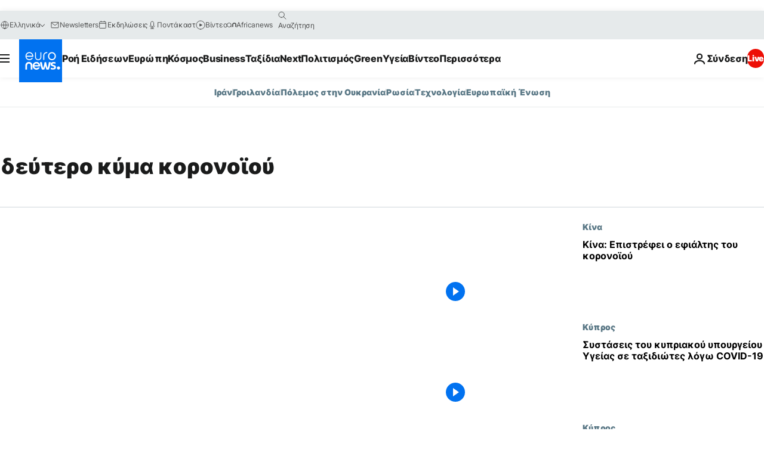

--- FILE ---
content_type: text/html; charset=UTF-8
request_url: https://gr.euronews.com/tag/second-wave-of-coronavirus
body_size: 34530
content:

<!DOCTYPE html>
<html lang="el">
<head>
  <meta charset="UTF-8">
      <title>δεύτερο κύμα κορονοϊού | Euronews</title>
<meta name="description" content="&delta;&epsilon;ύ&tau;&epsilon;&rho;&omicron; &kappa;ύ&mu;&alpha; &kappa;&omicron;&rho;&omicron;&nu;&omicron;ϊ&omicron;ύ | &Epsilon;&nu;&alpha;&sigmaf; &alpha;&lambda;&phi;&alpha;&beta;&eta;&tau;&iota;&kappa;ό&sigmaf; &kappa;&alpha;&tau;ά&lambda;&omicron;&gamma;&omicron;&sigmaf; ό&lambda;&omega;&nu; &tau;&omega;&nu; &delta;&iota;&epsilon;&theta;&nu;ώ&nu;, &omicron;&iota;&kappa;&omicron;&nu;&omicron;&mu;&iota;&kappa;ώ&nu;, &pi;&omicron;&lambda;&iota;&tau;&iota;&kappa;ώ&nu;, &epsilon;&pi;&iota;&sigma;&tau;&eta;&mu;&omicron;&nu;&iota;&kappa;ώ&nu; &kappa;&alpha;&iota; lifestyle ά&rho;&theta;&rho;&omega;&nu; &pi;&omicron;&upsilon; &delta;&eta;&mu;&omicron;&sigma;&iota;&epsilon;ύ&omicron;&nu;&tau;&alpha;&iota; &alpha;&pi;ό &tau;&omicron; euronews">
<meta name="keywords" content="δεύτερο κύμα κορονοϊού">
<meta name="robots" content="max-snippet:-1, max-image-preview:large">
<meta name="news_keywords" content="δεύτερο κύμα κορονοϊού">
<link rel="canonical" href="https://gr.euronews.com/tag/second-wave-of-coronavirus">
<link rel="alternate" hreflang="en" href="https://www.euronews.com/tag/second-wave-of-coronavirus">
<link rel="alternate" hreflang="fr" href="https://fr.euronews.com/tag/seconde-vague">
<link rel="alternate" hreflang="es" href="https://es.euronews.com/tag/segunda-ola-de-covid-19">
<link rel="alternate" hreflang="ru" href="https://ru.euronews.com/tag/second-wave-of-coronavirus">
<link rel="alternate" hreflang="tr" href="https://tr.euronews.com/tag/ikinci-dalga-koronavirus">
<link rel="alternate" hreflang="el" href="https://gr.euronews.com/tag/second-wave-of-coronavirus">
<link rel="alternate" hreflang="hu" href="https://hu.euronews.com/tag/koronavirus-jarvany-masodik-hullama">
<link rel="alternate" hreflang="x-default" href="https://www.euronews.com">
<meta property="og:locale" content="el-GR">
<meta property="og:url" content="https://gr.euronews.com/tag/second-wave-of-coronavirus">
<meta property="og:site_name" content="euronews">
<meta property="og:type" content="website">
<meta property="og:title" content="δεύτερο κύμα κορονοϊού | Euronews">
<meta property="og:description" content="&delta;&epsilon;ύ&tau;&epsilon;&rho;&omicron; &kappa;ύ&mu;&alpha; &kappa;&omicron;&rho;&omicron;&nu;&omicron;ϊ&omicron;ύ | &Epsilon;&nu;&alpha;&sigmaf; &alpha;&lambda;&phi;&alpha;&beta;&eta;&tau;&iota;&kappa;ό&sigmaf; &kappa;&alpha;&tau;ά&lambda;&omicron;&gamma;&omicron;&sigmaf; ό&lambda;&omega;&nu; &tau;&omega;&nu; &delta;&iota;&epsilon;&theta;&nu;ώ&nu;, &omicron;&iota;&kappa;&omicron;&nu;&omicron;&mu;&iota;&kappa;ώ&nu;, &pi;&omicron;&lambda;&iota;&tau;&iota;&kappa;ώ&nu;, &epsilon;&pi;&iota;&sigma;&tau;&eta;&mu;&omicron;&nu;&iota;&kappa;ώ&nu; &kappa;&alpha;&iota; lifestyle ά&rho;&theta;&rho;&omega;&nu; &pi;&omicron;&upsilon; &delta;&eta;&mu;&omicron;&sigma;&iota;&epsilon;ύ&omicron;&nu;&tau;&alpha;&iota; &alpha;&pi;ό &tau;&omicron; euronews">
<meta property="og:image" content="https://static.euronews.com/website/images/euronews-og-image-1200x675.png">
<meta property="og:image:width" content="1200">
<meta property="og:image:height" content="675">
<meta property="og:image:type" content="image/png">
<meta property="og:image:alt" content="&delta;&epsilon;ύ&tau;&epsilon;&rho;&omicron; &kappa;ύ&mu;&alpha; &kappa;&omicron;&rho;&omicron;&nu;&omicron;ϊ&omicron;ύ | Euronews">
<meta property="og:locale:alternate" content="en-GB">
<meta property="og:locale:alternate" content="fr-FR">
<meta property="og:locale:alternate" content="es-ES">
<meta property="og:locale:alternate" content="ru-RU">
<meta property="og:locale:alternate" content="tr-TR">
<meta property="og:locale:alternate" content="el-GR">
<meta property="og:locale:alternate" content="hu-HU">
<meta name="twitter:site" content="@euronews">
<meta name="twitter:title" content="δεύτερο κύμα κορονοϊού | Euronews">
<meta name="twitter:description" content="&delta;&epsilon;ύ&tau;&epsilon;&rho;&omicron; &kappa;ύ&mu;&alpha; &kappa;&omicron;&rho;&omicron;&nu;&omicron;ϊ&omicron;ύ | &Epsilon;&nu;&alpha;&sigmaf; &alpha;&lambda;&phi;&alpha;&beta;&eta;&tau;&iota;&kappa;ό&sigmaf; &kappa;&alpha;&tau;ά&lambda;&omicron;&gamma;&omicron;&sigmaf; ό&lambda;&omega;&nu; &tau;&omega;&nu; &delta;&iota;&epsilon;&theta;&nu;ώ&nu;, &omicron;&iota;&kappa;&omicron;&nu;&omicron;&mu;&iota;&kappa;ώ&nu;, &pi;&omicron;&lambda;&iota;&tau;&iota;&kappa;ώ&nu;, &epsilon;&pi;&iota;&sigma;&tau;&eta;&mu;&omicron;&nu;&iota;&kappa;ώ&nu; &kappa;&alpha;&iota; lifestyle ά&rho;&theta;&rho;&omega;&nu; &pi;&omicron;&upsilon; &delta;&eta;&mu;&omicron;&sigma;&iota;&epsilon;ύ&omicron;&nu;&tau;&alpha;&iota; &alpha;&pi;ό &tau;&omicron; euronews">
<meta name="twitter:card" content="summary_large_image">
<meta name="twitter:image" content="https://static.euronews.com/website/images/euronews-og-image-1200x675.png">
<meta name="twitter:image:alt" content="&delta;&epsilon;ύ&tau;&epsilon;&rho;&omicron; &kappa;ύ&mu;&alpha; &kappa;&omicron;&rho;&omicron;&nu;&omicron;ϊ&omicron;ύ | Euronews">
<meta property="fb:pages" content="293664190752009" />

            <link rel="apple-touch-icon" href="/apple-touch-icon.png">
  <link rel="apple-touch-icon" href="/apple-touch-icon-precomposed.png">
  <link rel="apple-touch-icon" sizes="57x57" href="/apple-touch-icon-57x57.png">
  <link rel="apple-touch-icon" sizes="60x60" href="/apple-touch-icon-60x60.png">
  <link rel="apple-touch-icon" sizes="72x72" href="/apple-touch-icon-72x72.png">
  <link rel="apple-touch-icon" sizes="76x76" href="/apple-touch-icon-76x76.png">
  <link rel="apple-touch-icon" sizes="114x114" href="/apple-touch-icon-114x114.png">
  <link rel="apple-touch-icon" sizes="120x120" href="/apple-touch-icon-120x120.png">
  <link rel="apple-touch-icon" sizes="120x120" href="/apple-touch-icon-120x120-precomposed.png">
  <link rel="apple-touch-icon" sizes="144x144" href="/apple-touch-icon-144x144.png">
  <link rel="apple-touch-icon" sizes="152x152" href="/apple-touch-icon-152x152.png">
  <link rel="apple-touch-icon" sizes="152x152" href="/apple-touch-icon-152x152-precomposed.png">
  <link rel="apple-touch-icon" sizes="180x180" href="/apple-touch-icon-180x180.png">
  <link rel="android-icon" sizes="192x192" href="/android-icon-192x192.png">
  <link rel="icon" sizes="16x16" href="/favicon-16x16.png">
  <link rel="icon" sizes="32x32" href="/favicon-32x32.png">
  <link rel="icon" sizes="48x48" href="/favicon.ico">
  <link rel="icon" sizes="96x96" href="/favicon-96x96.png">
  <link rel="icon" sizes="160x160" href="/favicon-160x160.png">
  <link rel="icon" sizes="192x192" href="/favicon-192x192.png">

    <link rel="manifest" href="/manifest.json">
  <meta name="theme-color" content="#ffffff">

  <link rel="home" href="/" title="homepage">


          <script type="application/ld+json">{
    "@context": "https://schema.org/",
    "@type": "WebSite",
    "name": "Euronews.com",
    "url": "https://gr.euronews.com/",
    "potentialAction": {
        "@type": "SearchAction",
        "target": "https://gr.euronews.com/search?query={search_term_string}",
        "query-input": "required name=search_term_string"
    },
    "sameAs": [
        "https://www.facebook.com/gr.euronews",
        "https://twitter.com/euronewsgr",
        "https://flipboard.com/@euronews2018",
        "https://www.instagram.com/euronews_greek/",
        "https://www.linkedin.com/company/euronews"
    ]
}</script>
      
    <meta name="application-name" content="euronews.com">

            <meta name="viewport" content="width=device-width, minimum-scale=1, initial-scale=1">

  
                <meta name="dfp-data" content="{&quot;rootId&quot;:&quot;6458&quot;,&quot;adUnit&quot;:&quot;&quot;,&quot;keyValues&quot;:[],&quot;level1&quot;:&quot;euronews_new&quot;,&quot;lazyLoadingOffset&quot;:300,&quot;hasSwipe&quot;:false,&quot;disabledAdSlots&quot;:[]}">

            <meta name="adobe-analytics-data" content="{&quot;site&quot;:{&quot;platform&quot;:&quot;&quot;,&quot;language&quot;:&quot;el&quot;,&quot;primarylanguage&quot;:&quot;&quot;,&quot;secondarylanguage&quot;:&quot;&quot;,&quot;environment&quot;:&quot;prod&quot;,&quot;brand&quot;:&quot;euronews&quot;,&quot;servicetype&quot;:&quot;web&quot;,&quot;version&quot;:&quot;15.13.0&quot;},&quot;page&quot;:{&quot;pagename&quot;:&quot;euronews.multi.tags.multi.second-wave-of-coronavirus&quot;,&quot;pagehasad&quot;:&quot;&quot;,&quot;pagenumads&quot;:&quot;&quot;,&quot;sitesection&quot;:&quot;&quot;,&quot;sitesubsection1&quot;:&quot;&quot;,&quot;sitesubsection2&quot;:&quot;&quot;,&quot;pagetype&quot;:&quot;page&quot;,&quot;pageurl&quot;:&quot;gr.euronews.com\/tag\/second-wave-of-coronavirus&quot;,&quot;pagedownloadtime&quot;:&quot;&quot;,&quot;vertical&quot;:&quot;multi&quot;,&quot;theme&quot;:&quot;tags&quot;,&quot;program&quot;:&quot;multi&quot;,&quot;contenttype&quot;:&quot;txt&quot;,&quot;menustatus&quot;:&quot;&quot;,&quot;pagereload&quot;:&quot;&quot;,&quot;pagedisplaybreakpoint&quot;:&quot;&quot;,&quot;displaybreakingnewsbar&quot;:&quot;none&quot;,&quot;swipe&quot;:&quot;none&quot;,&quot;urlpath&quot;:&quot;gr.euronews.com\/tag\/second-wave-of-coronavirus&quot;},&quot;search&quot;:{&quot;keyword&quot;:&quot;&quot;,&quot;searchresult&quot;:&quot;&quot;},&quot;uv&quot;:{&quot;uvid&quot;:&quot;&quot;,&quot;logged&quot;:&quot;&quot;,&quot;isbot&quot;:&quot;&quot;},&quot;article&quot;:{&quot;eventid&quot;:&quot;none&quot;,&quot;storyid&quot;:&quot;none&quot;,&quot;updatedate&quot;:&quot;none&quot;,&quot;title&quot;:&quot;none&quot;,&quot;format&quot;:&quot;none&quot;,&quot;nbdayssincepublication&quot;:&quot;none&quot;,&quot;articlepromotedtobcs&quot;:&quot;&quot;,&quot;articlepromotedtohp&quot;:&quot;&quot;,&quot;technicaltags&quot;:&quot;none&quot;,&quot;contenttaxonomy&quot;:&quot;none&quot;,&quot;gallerynumber&quot;:&quot;none&quot;},&quot;login&quot;:{&quot;subscriptiontype&quot;:&quot;other&quot;,&quot;dailynl&quot;:&quot;none&quot;},&quot;video&quot;:{&quot;videoid&quot;:&quot;none&quot;,&quot;youtubevideoid&quot;:&quot;none&quot;,&quot;dailymotionvideoid&quot;:&quot;none&quot;,&quot;housenumbervidid&quot;:&quot;none&quot;,&quot;name&quot;:&quot;none&quot;,&quot;publicationdate&quot;:&quot;none&quot;,&quot;type&quot;:&quot;none&quot;,&quot;duration&quot;:&quot;none&quot;,&quot;isinplaylist&quot;:&quot;none&quot;,&quot;playlistname&quot;:&quot;none&quot;,&quot;haspreview&quot;:&quot;none&quot;,&quot;viewmode&quot;:&quot;none&quot;,&quot;playername&quot;:&quot;none&quot;,&quot;playlistnumitems&quot;:&quot;none&quot;,&quot;playlistposition&quot;:&quot;none&quot;,&quot;soundstatus&quot;:&quot;none&quot;},&quot;component&quot;:{&quot;name&quot;:&quot;&quot;,&quot;type&quot;:&quot;&quot;,&quot;action&quot;:&quot;&quot;,&quot;pagename&quot;:&quot;&quot;,&quot;actiondetail&quot;:&quot;&quot;},&quot;newsletter&quot;:{&quot;name&quot;:&quot;&quot;,&quot;location&quot;:&quot;&quot;},&quot;cm&quot;:{&quot;ssf&quot;:&quot;1&quot;},&quot;thirdPartiesDisabled&quot;:[],&quot;sendDate&quot;:null}">
  
    <meta name="app-contexts" content="[&quot;main&quot;]" >

          <link rel="preload" as="style" href="/build/e09c9fcfcc074bccb6b0-reduce-cls.css">
    <link rel="preload" as="style" href="/build/60f2680ec86092ed27b8-common.css">
    <link rel="preload" as="style" href="/build/2704ee1d94cf0ae161ea-trumps.css">
    <link rel="preload" as="style" href="/build/1e29222cf9b97f50ec61-header.css">
              <link rel="preload" as="script" href="https://securepubads.g.doubleclick.net/tag/js/gpt.js" />
      

  <link rel="preload" as="style" href="/build/e2475b434d85263363d3-blocks.css">

            <style>
    #accessibility-bar,#c-burger-button-checkbox,#c-language-switcher-list-open,.c-breaking-news,.c-language-switcher__list,.c-search-form__loader, .o-site-hr__second-level__dropdown,.o-site-hr__second-level__dropdown-mask,.o-site-hr__sidebar,.o-site-hr__sidebar-mask{display:none}
    .c-bar-now .c-tags-list,.c-bar-now__container,.c-navigation-bar,.c-navigation-bar__wrappable-list,.c-search-form.c-search-engine,.o-site-hr__first-level__container,.o-site-hr__second-level__container,.o-site-hr__second-level__links,.o-site-hr__second-level__burger-logo,.c-burger-button{display:flex}

    @supports (content-visibility: hidden) {
      .o-site-hr__second-level__dropdown,.o-site-hr__sidebar {
        display: flex;
        content-visibility: hidden;
      }
    }
  </style>

    <link rel="stylesheet" href="/build/e09c9fcfcc074bccb6b0-reduce-cls.css">
    <link rel="stylesheet" href="/build/60f2680ec86092ed27b8-common.css">
    <link rel="stylesheet" href="/build/2704ee1d94cf0ae161ea-trumps.css">
    <link rel="stylesheet" href="/build/1e29222cf9b97f50ec61-header.css">
    <link rel="stylesheet" href="/build/509b54a72fb69fe05136-didomi.css">

  
    
    <link rel="stylesheet" href="/build/e2475b434d85263363d3-blocks.css">

        <style>@font-face{font-family: "Arial size-adjust";font-style: normal;font-weight: 400;font-display: swap;src: local("Arial");size-adjust: 102.5%;}body{font-family: 'Arial size-adjust', Arial, sans-serif;}</style>

    
          <link rel="stylesheet" href="/build/0a99ec3795784c5a8509-fonts.css" media="print" onload="this.media=&#039;all&#039;">
          
          <link rel="stylesheet" href="/build/2a20294bac8bad113d71-font_greek.css" media="print" onload="this.media=&#039;all&#039;">
  
  
              <link rel="preconnect" href="https://static.euronews.com">
      <link rel="preconnect" href="https://api.privacy-center.org">
      <link rel="preconnect" href="https://sdk.privacy-center.org">
      <link rel="preconnect" href="https://www.googletagservices.com">
      <link rel="preconnect" href="https://pagead2.googlesyndication.com">
              <link rel="dns-prefetch" href="//scripts.opti-digital.com">
                  <link rel="dns-prefetch" href="https://connect.facebook.net">
                  <link rel="dns-prefetch" href="https://ping.chartbeat.net">
        <link rel="dns-prefetch" href="https://static.chartbeat.com">
        
    <script>
  window.euronewsEnvs = JSON.parse('{"PUBLIC_GIGYA_API_KEY":"4_G3z5aGNUymdcrkV9z9qOAg","PUBLIC_INSIDER_PARTNER_NAME":"euronewsfr","PUBLIC_INSIDER_PARTNER_ID":"10008155","PUBLIC_APP_ENV":"prod","PUBLIC_URLS_BASE":"euronews.com"}');
</script>


  <script> performance.mark('enw-first-script'); </script>
                <script id="euronews-initial-server-data">
                              window.getInitialServerData = () => ({"context":{"website":"euronews","pageType":"articlelisttag","servicetype":"web","features":["euronewsUUIDManager","userNavigationActivity","didomi","googleGpt","advertisingOptiDigital","wallpaper","DVTargetingSignalsManager","bombora","insider","scrollRestore","adobe","geoBlocking","breakingNewsBanner"],"featureFlipping":{"fast":{"adobe":{"languages":{"en":true,"fr":true,"de":true,"it":true,"es":true,"pt":true,"tr":true,"pl":true,"ru":true,"ar":true,"fa":true,"el":true,"hu":true},"thirdpart":true,"description":"Analytics tracking"},"adobeAudienceManager":{"languages":{"en":true,"fr":true,"de":true,"it":true,"es":true,"pt":true,"tr":true,"pl":true,"ru":true,"ar":true,"fa":true,"el":true,"hu":true},"thirdpart":true,"description":"_"},"adsAutorefresh":{"languages":{"en":false,"ar":false,"de":false,"el":false,"es":false,"fa":false,"fr":false,"hu":false,"it":false,"pt":false,"ru":false,"tr":false,"pl":false},"thirdpart":false,"description":"Permet un autorefresh auto des pubs toutes les X secondes"},"adsLazyloading":{"languages":{"en":true,"fr":true,"de":true,"it":true,"es":true,"pt":true,"tr":true,"pl":true,"ru":true,"ar":true,"fa":true,"el":true,"hu":true},"thirdpart":false,"description":"Permet d\u2019afficher les pubs au fur \u00e0 mesure du scroll d\u2019un utilisateur sur nos pages, ce qui permet d\u2019acc\u00e9l\u00e9rer le chargement du haut de page"},"advertising":{"languages":{"en":false,"fr":false,"de":false,"it":false,"es":false,"pt":false,"tr":false,"pl":false,"ru":false,"ar":false,"fa":false,"el":false,"hu":false},"thirdpart":false,"description":"to enable new advertising core (while double run, we use old advertising when this key is off)"},"advertisingOptiDigital":{"languages":{"en":true,"fr":true,"de":true,"it":true,"es":true,"pt":true,"tr":true,"pl":true,"ru":true,"ar":true,"fa":true,"el":true,"hu":true},"thirdpart":true,"description":"New Advertising management with OptiDigital"},"advertisingSingleRequestMode":{"languages":{"en":false,"ar":false,"de":false,"el":false,"es":false,"fa":false,"fr":false,"hu":false,"it":false,"pt":false,"ru":false,"tr":false,"pl":false},"thirdpart":false,"description":"WARNING: WHEN TURNED ON IT MAKES AD REQUEST COUNT EXPLODE AND LEADS TO TERRIBLE IMPRESSION\/REQUEST RATIO\nenable singleRequest mode for new advertising implementation (will do multirequest if disabled)"},"analytics":{"languages":{"en":true,"fr":true,"de":true,"it":true,"es":true,"pt":true,"tr":true,"pl":true,"ru":true,"ar":true,"fa":true,"el":true,"hu":true},"thirdpart":false,"description":"_"},"autorefresh":{"languages":{"en":true,"fr":true,"de":true,"it":true,"es":true,"pt":true,"tr":true,"pl":true,"ru":true,"ar":true,"fa":true,"el":true,"hu":true},"thirdpart":false,"description":"_"},"bcovery":{"languages":{"en":false,"ar":false,"de":false,"el":false,"es":false,"fa":false,"fr":false,"hu":false,"it":false,"pt":false,"ru":false,"tr":false,"pl":false},"thirdpart":true,"description":"_"},"bombora":{"languages":{"en":true,"fr":true,"de":true,"it":true,"es":true,"pt":true,"tr":true,"pl":true,"ru":true,"ar":true,"fa":false,"el":true,"hu":true},"thirdpart":true,"description":"_"},"bomboraStandardTag":{"languages":{"en":true,"fr":true,"de":true,"it":true,"es":true,"pt":true,"tr":true,"pl":true,"ru":true,"ar":true,"fa":false,"el":true,"hu":true},"thirdpart":true,"description":"_"},"breakingNewsBanner":{"languages":{"en":true,"fr":true,"de":true,"it":true,"es":true,"pt":true,"tr":true,"pl":true,"ru":true,"ar":true,"fa":true,"el":true,"hu":true},"thirdpart":false,"description":"_"},"caption":{"languages":{"en":true,"fr":true,"de":true,"it":true,"es":true,"pt":true,"tr":true,"pl":true,"ru":true,"ar":true,"fa":true,"el":true,"hu":true},"thirdpart":false,"description":"_"},"chartbeat":{"languages":{"en":true,"fr":true,"de":true,"it":true,"es":true,"pt":true,"tr":true,"pl":true,"ru":true,"ar":true,"fa":true,"el":true,"hu":true},"thirdpart":true,"description":"chartbeat.js is the Javascript code for the standard web tracking"},"chartbeat_mab":{"languages":{"en":true,"fr":true,"de":true,"it":true,"es":true,"pt":true,"tr":true,"pl":true,"ru":true,"ar":true,"fa":true,"el":true,"hu":true},"thirdpart":true,"description":"chartbeat_mab.js is the library for Chartbeat's headline testing functionality"},"connatix":{"languages":{"en":true,"fr":true,"de":true,"it":true,"es":true,"pt":true,"tr":true,"pl":true,"ru":true,"ar":true,"fa":true,"el":true,"hu":true},"thirdpart":true,"description":"_"},"connatixSticky":{"languages":{"en":false,"fr":false,"de":false,"it":false,"es":false,"pt":false,"tr":false,"pl":false,"ru":false,"ar":false,"fa":false,"el":false,"hu":false},"thirdpart":false,"description":"_"},"consentTemplates":{"languages":{"en":false,"fr":false,"de":false,"it":false,"es":false,"pt":false,"tr":false,"pl":false,"ru":false,"ar":false,"fa":false,"el":false,"hu":false},"thirdpart":false,"description":"consent notices (Didomi, ...)"},"cropBannerDescription":{"languages":{"en":true,"fr":true,"de":true,"it":true,"es":true,"pt":true,"tr":true,"pl":true,"ru":true,"ar":true,"fa":true,"el":true,"hu":true},"thirdpart":false,"description":"crop description of all banner blocks"},"dailymotion":{"languages":{"en":true,"fr":true,"de":true,"it":true,"es":true,"pt":true,"tr":true,"pl":true,"ru":false,"ar":true,"fa":false,"el":true,"hu":true},"thirdpart":false,"description":"_"},"datalayerManager":{"languages":{"en":false,"ar":false,"de":false,"el":false,"es":false,"fa":false,"fr":false,"hu":false,"it":false,"pt":false,"ru":false,"tr":false,"pl":false},"thirdpart":false,"description":"_"},"didomi":{"languages":{"en":true,"fr":true,"de":true,"it":true,"es":true,"pt":true,"tr":true,"pl":true,"ru":true,"ar":true,"fa":true,"el":true,"hu":true},"thirdpart":true,"description":null},"doubleVerify":{"languages":{"en":true,"fr":true,"de":true,"it":true,"es":true,"pt":true,"tr":true,"pl":true,"ru":true,"ar":true,"fa":true,"el":true,"hu":true},"thirdpart":true,"description":"_"},"durationMedia":{"languages":{"en":true,"fr":true,"de":true,"it":true,"es":true,"pt":true,"tr":true,"pl":true,"ru":true,"ar":true,"fa":true,"el":true,"hu":true},"thirdpart":true,"description":"_"},"DVTargetingSignalsManager":{"languages":{"en":true,"fr":true,"de":true,"it":true,"es":true,"pt":true,"tr":true,"pl":true,"ru":true,"ar":true,"fa":true,"el":true,"hu":true},"thirdpart":false,"description":"This feature aims to manage DV Targeting Signals.\r\nFor example: retrieving Targeting Signals, updating the advertising Datalayer, and storing DV Contextual Signals to the database."},"euronewsUUIDManager":{"languages":{"en":true,"fr":true,"de":true,"it":true,"es":true,"pt":true,"tr":true,"pl":true,"ru":true,"ar":true,"fa":true,"el":true,"hu":true},"thirdpart":false,"description":"This feature ensures each client has a persistent UUID by retrieving it from IndexedDB or cookies, or generating and storing one if it doesn\u2019t exist. The UUID is used by other features and services for consistent client identification."},"facebook":{"languages":{"en":true,"fr":true,"de":true,"it":true,"es":true,"pt":true,"tr":true,"pl":true,"ru":true,"ar":true,"fa":true,"el":true,"hu":true},"thirdpart":true,"description":null},"football":{"languages":{"en":true,"fr":true,"de":true,"it":true,"es":true,"pt":true,"tr":true,"pl":false,"ru":true,"ar":true,"fa":true,"el":true,"hu":true},"thirdpart":false,"description":"This FF is made to manage FootballLeagueDataHandler service"},"footballLeagueResults":{"languages":{"en":true,"ar":true,"de":true,"el":true,"es":true,"fa":true,"fr":true,"hu":true,"it":true,"pt":true,"ru":true,"tr":true,"pl":false},"thirdpart":false,"description":"This is for the service that manage the display\/management of the widget of football league results that we can find on the home page and other footblall pages"},"gallery":{"languages":{"en":true,"fr":true,"de":true,"it":true,"es":true,"pt":true,"tr":true,"pl":true,"ru":true,"ar":true,"fa":true,"el":true,"hu":true},"thirdpart":false,"description":"Widget Gallery"},"geoBlocking":{"languages":{"en":true,"ar":true,"de":true,"el":true,"es":true,"fa":true,"fr":true,"hu":true,"it":true,"pt":true,"ru":true,"tr":true,"pl":true},"thirdpart":false,"description":"_"},"geoedge":{"languages":{"en":true,"fr":true,"de":true,"it":true,"es":true,"pt":true,"tr":true,"pl":true,"ru":true,"ar":true,"fa":true,"el":true,"hu":true},"thirdpart":true,"description":"_"},"gigya":{"languages":{"en":true,"fr":true,"de":true,"it":true,"es":true,"pt":true,"tr":true,"pl":true,"ru":true,"ar":true,"fa":true,"el":true,"hu":true},"thirdpart":false,"description":"Login Euronews via SAP\/GIGYA"},"global_footer":{"languages":{"en":true,"fr":true,"de":true,"it":true,"es":true,"pt":true,"tr":true,"pl":true,"ru":true,"ar":true,"fa":true,"el":true,"hu":true},"thirdpart":true,"description":null},"googleGpt":{"languages":{"en":true,"fr":true,"de":true,"it":true,"es":true,"pt":true,"tr":true,"pl":true,"ru":true,"ar":true,"fa":true,"el":true,"hu":true},"thirdpart":true,"description":"GPT is mandatory for all the advertisement stack"},"google_analytics":{"languages":{"en":false,"ar":false,"de":false,"el":false,"es":false,"fa":false,"fr":false,"hu":false,"it":false,"pt":false,"ru":false,"tr":false,"pl":false},"thirdpart":true,"description":"_"},"google_gtm":{"languages":{"en":true,"fr":true,"de":true,"it":true,"es":true,"pt":true,"tr":true,"pl":true,"ru":true,"ar":true,"fa":true,"el":true,"hu":true},"thirdpart":true,"description":null},"grafanaFaro":{"languages":{"en":false,"fr":false,"de":false,"it":false,"es":false,"pt":false,"tr":false,"pl":false,"ru":false,"ar":false,"fa":false,"el":false,"hu":false},"thirdpart":false,"description":"_"},"gtag":{"languages":{"en":true,"fr":true,"de":true,"it":true,"es":true,"pt":true,"tr":true,"pl":true,"ru":true,"ar":true,"fa":true,"el":true,"hu":true},"thirdpart":true,"description":"_"},"header_redesign":{"languages":{"en":true,"fr":true,"de":true,"it":true,"es":true,"pt":true,"tr":true,"pl":true,"ru":true,"ar":true,"fa":true,"el":true,"hu":true},"thirdpart":false,"description":"FF qui active l'affichage du Header Redesign"},"home_new_design":{"languages":{"en":false,"fr":false,"de":false,"it":false,"es":false,"pt":false,"tr":false,"pl":false,"ru":false,"ar":false,"fa":false,"el":false,"hu":false},"thirdpart":false,"description":"Home New Design 2025"},"https":{"languages":{"en":true,"fr":true,"de":true,"it":true,"es":true,"pt":true,"tr":true,"pl":true,"ru":true,"ar":true,"fa":true,"el":true,"hu":true},"thirdpart":false,"description":null},"iaDisclaimerReporting":{"languages":{"en":true,"fr":true,"de":true,"it":true,"es":true,"pt":true,"tr":true,"pl":true,"ru":true,"ar":true,"fa":true,"el":true,"hu":true},"thirdpart":false,"description":"Display the IA Disclaimer"},"insider":{"languages":{"en":true,"fr":true,"de":true,"it":true,"es":true,"pt":true,"tr":true,"pl":true,"ru":true,"ar":true,"fa":true,"el":true,"hu":true},"thirdpart":true,"description":"_"},"jobbio":{"languages":{"en":false,"fr":false,"de":false,"it":false,"es":false,"pt":false,"tr":false,"pl":false,"ru":false,"ar":false,"fa":false,"el":false,"hu":false},"thirdpart":true,"description":"_"},"justIn":{"languages":{"en":true,"fr":true,"de":true,"it":true,"es":true,"pt":true,"tr":true,"pl":true,"ru":true,"ar":true,"fa":true,"el":true,"hu":true},"thirdpart":false,"description":"_"},"justInTimeline":{"languages":{"en":true,"fr":true,"de":true,"it":true,"es":true,"pt":true,"tr":true,"pl":true,"ru":true,"ar":true,"fa":true,"el":true,"hu":true},"thirdpart":false,"description":"Justin template new design 2025"},"lazyblock":{"languages":{"en":false,"ar":false,"de":false,"el":false,"es":false,"fa":false,"fr":false,"hu":true,"it":false,"pt":false,"ru":false,"tr":true,"pl":false},"thirdpart":false},"lazyload":{"languages":{"en":true,"fr":true,"de":true,"it":true,"es":true,"pt":true,"tr":true,"pl":true,"ru":true,"ar":true,"fa":true,"el":true,"hu":true},"thirdpart":false,"description":"_"},"leaderboardUnderHeader":{"languages":{"en":true,"ar":true,"de":false,"el":false,"es":false,"fa":true,"fr":false,"hu":false,"it":false,"pt":false,"ru":false,"tr":false,"pl":false},"thirdpart":false,"description":"main leaderboard under header instead of above on article page"},"linkObfuscator":{"languages":{"en":true,"fr":true,"de":true,"it":true,"es":true,"pt":true,"tr":true,"pl":true,"ru":true,"ar":true,"fa":true,"el":true,"hu":true},"thirdpart":false,"description":"This feature aims to obfuscate all links for which the obfuscation is implemented in the Twig template."},"liveramp":{"languages":{"en":true,"fr":true,"de":true,"it":true,"es":true,"pt":true,"tr":true,"pl":true,"ru":true,"ar":true,"fa":true,"el":true,"hu":true},"thirdpart":true,"description":"https:\/\/liveramp.com\/"},"login":{"languages":{"en":true,"fr":true,"de":true,"it":true,"es":true,"pt":true,"tr":true,"pl":true,"ru":true,"ar":true,"fa":true,"el":true,"hu":true},"thirdpart":false,"description":"Allow login for Gigya"},"loginWall":{"languages":{"en":false,"fr":true,"de":false,"it":false,"es":true,"pt":false,"tr":false,"pl":false,"ru":false,"ar":false,"fa":false,"el":false,"hu":false},"thirdpart":false,"description":"_"},"longerCacheStrategy":{"languages":{"en":true,"fr":true,"de":true,"it":true,"es":true,"pt":true,"tr":true,"pl":true,"ru":true,"ar":true,"fa":true,"el":true,"hu":true},"thirdpart":false,"description":"Enable longer cache on various pages (see EW-5784)"},"nativo":{"languages":{"en":true,"fr":true,"de":true,"it":true,"es":true,"pt":true,"tr":true,"pl":true,"ru":true,"ar":true,"fa":true,"el":true,"hu":true},"thirdpart":false,"description":"_"},"new_liveblogging":{"languages":{"en":true,"fr":true,"de":true,"it":true,"es":true,"pt":true,"tr":true,"pl":true,"ru":true,"ar":true,"fa":true,"el":true,"hu":true},"thirdpart":false,"description":"Activate new Arena liveblogging feature (with TypeScript service)"},"nonli":{"languages":{"en":true,"fr":true,"de":true,"it":true,"es":true,"pt":true,"tr":true,"pl":true,"ru":true,"ar":true,"fa":true,"el":true,"hu":true},"thirdpart":true,"description":"This TP replace echobox to publish automatically our articles on social networks"},"outbrain":{"languages":{"en":true,"fr":true,"de":true,"it":true,"es":true,"pt":true,"tr":true,"pl":true,"ru":true,"ar":true,"fa":true,"el":true,"hu":true},"thirdpart":true,"description":"_"},"outbrain_lazyloading":{"languages":{"en":true,"fr":true,"de":true,"it":true,"es":true,"pt":true,"tr":true,"pl":true,"ru":true,"ar":true,"fa":true,"el":true,"hu":true},"thirdpart":true,"description":"_"},"ownpage":{"languages":{"en":true,"ar":true,"de":true,"el":true,"es":true,"fa":true,"fr":true,"hu":true,"it":true,"pt":true,"ru":true,"tr":true,"pl":false},"thirdpart":true,"description":"newsletter"},"pfp-ima":{"languages":{"en":false,"ar":false,"de":false,"el":false,"es":false,"fa":false,"fr":false,"hu":false,"it":false,"pt":false,"ru":false,"tr":false,"pl":false},"thirdpart":false,"description":"_"},"pfpLive":{"languages":{"en":true,"fr":true,"de":true,"it":true,"es":true,"pt":true,"tr":true,"pl":true,"ru":true,"ar":true,"fa":false,"el":true,"hu":true},"thirdpart":false,"description":"_"},"pfpVOD":{"languages":{"en":true,"fr":true,"de":true,"it":true,"es":true,"pt":true,"tr":true,"pl":true,"ru":false,"ar":true,"fa":false,"el":true,"hu":true},"thirdpart":false,"description":"_"},"player_lazyload_click":{"languages":{"en":true,"fr":true,"de":true,"it":true,"es":true,"pt":true,"tr":true,"pl":true,"ru":true,"ar":true,"fa":true,"el":true,"hu":true},"thirdpart":false,"description":null},"scribblelive":{"languages":{"en":true,"ar":true,"de":true,"el":true,"es":true,"fa":true,"fr":true,"hu":true,"it":true,"pt":true,"ru":true,"tr":true,"pl":false},"thirdpart":true},"scrollRestore":{"languages":{"en":true,"fr":true,"de":true,"it":true,"es":true,"pt":true,"tr":true,"pl":true,"ru":true,"ar":true,"fa":true,"el":true,"hu":true},"thirdpart":false,"description":"This feature sets the browser's scrollRestoration property to 'manual', ensuring the scroll position resets to the top of the page upon refresh"},"search":{"languages":{"en":true,"fr":true,"de":true,"it":true,"es":true,"pt":true,"tr":true,"pl":true,"ru":true,"ar":true,"fa":true,"el":true,"hu":true},"thirdpart":false,"description":"_"},"sentry":{"languages":{"en":true,"fr":true,"de":true,"it":true,"es":true,"pt":true,"tr":true,"pl":true,"ru":true,"ar":true,"fa":true,"el":true,"hu":true},"thirdpart":true,"description":"APM - Technical TP"},"socialManager":{"languages":{"en":true,"fr":true,"de":true,"it":true,"es":true,"pt":true,"tr":true,"pl":true,"ru":true,"ar":true,"fa":true,"el":true,"hu":true},"thirdpart":false,"description":"Social manager TS service for social network popup management"},"StickyFloor":{"languages":{"en":true,"fr":true,"de":true,"it":true,"es":true,"pt":true,"tr":true,"pl":true,"ru":true,"ar":true,"fa":true,"el":true,"hu":true},"thirdpart":false,"description":null},"streamAMP":{"languages":{"en":false,"ar":false,"de":false,"el":false,"es":false,"fa":false,"fr":false,"hu":false,"it":false,"pt":false,"ru":false,"tr":false,"pl":false},"thirdpart":true},"style_css_site_header":{"languages":{"en":false,"ar":false,"de":false,"el":false,"es":false,"fa":false,"fr":false,"hu":false,"it":false,"pt":false,"ru":false,"tr":false,"pl":false},"thirdpart":false,"description":"Ex\u00e9cuter le CSS du Site Header dans directement dans <style> dans <head>, et en premier, ind\u00e9pendamment des autres fichiers CSS."},"survey_popup":{"languages":{"en":false,"fr":false,"de":false,"it":false,"es":false,"pt":false,"tr":false,"pl":false,"ru":false,"ar":false,"fa":false,"el":false,"hu":false},"thirdpart":false,"description":null},"swiper":{"languages":{"en":true,"fr":true,"de":true,"it":true,"es":true,"pt":true,"tr":true,"pl":true,"ru":true,"ar":true,"fa":true,"el":true,"hu":true},"thirdpart":false,"description":"_"},"swipe_article":{"languages":{"en":true,"fr":true,"de":true,"it":true,"es":true,"pt":true,"tr":true,"pl":true,"ru":true,"ar":true,"fa":true,"el":true,"hu":true},"thirdpart":false,"description":"_"},"teads":{"languages":{"en":true,"fr":true,"de":true,"it":true,"es":true,"pt":true,"tr":true,"pl":true,"ru":true,"ar":true,"fa":true,"el":true,"hu":true},"thirdpart":true,"description":"Renomm\u00e9e depuis \"teadsCookielessTag\" pour le nouveau script advertising."},"teadsCookielessTag":{"languages":{"en":true,"fr":true,"de":true,"it":true,"es":true,"pt":true,"tr":true,"pl":true,"ru":true,"ar":true,"fa":true,"el":true,"hu":true},"thirdpart":true,"description":"Ancienne cl\u00e9, utilis\u00e9e avec l'ancien script advertising, remplac\u00e9e par \"teads\"."},"telemetry-php":{"languages":{"en":false,"fr":false,"de":false,"it":false,"es":false,"pt":false,"tr":false,"pl":false,"ru":false,"ar":false,"fa":false,"el":false,"hu":false},"thirdpart":false,"description":"D\u00e9sactive l'Open Telemetry -> Grafana\r\nSur le site cot\u00e9 FRONT\/PHP"},"telemetry-ts":{"languages":{"en":false,"fr":false,"de":false,"it":false,"es":false,"pt":false,"tr":false,"pl":false,"ru":false,"ar":false,"fa":false,"el":false,"hu":false},"thirdpart":false,"description":"Grafana openTelemetry for Front TS"},"textToSpeech":{"languages":{"en":true,"fr":true,"de":true,"it":true,"es":true,"pt":true,"tr":true,"pl":true,"ru":true,"ar":true,"fa":true,"el":true,"hu":true},"thirdpart":true,"description":"Solution de synthese vocale convertissant le texte en audio."},"tmpTestNewImageServer":{"languages":{"en":true,"fr":true,"de":true,"it":true,"es":true,"pt":true,"tr":true,"pl":true,"ru":true,"ar":true,"fa":true,"el":true,"hu":true},"thirdpart":false,"description":"this must be temporary! rewrite static.euronews.com article image to images.euronews.com"},"twitter":{"languages":{"en":true,"fr":true,"de":true,"it":true,"es":true,"pt":true,"tr":true,"pl":true,"ru":true,"ar":true,"fa":true,"el":true,"hu":true},"thirdpart":true,"description":"_"},"userNavigationActivity":{"languages":{"en":true,"fr":true,"de":true,"it":true,"es":true,"pt":true,"tr":true,"pl":true,"ru":true,"ar":true,"fa":true,"el":true,"hu":true},"thirdpart":false,"description":"Service that stores user last visited page and last language"},"video":{"languages":{"en":true,"fr":true,"de":true,"it":true,"es":true,"pt":true,"tr":true,"pl":true,"ru":true,"ar":true,"fa":true,"el":true,"hu":true},"thirdpart":false,"description":"Video Player for article pages"},"vuukle":{"languages":{"en":true,"fr":true,"de":true,"it":true,"es":true,"pt":true,"tr":true,"pl":false,"ru":true,"ar":true,"fa":true,"el":true,"hu":true},"thirdpart":true,"description":"_"},"wallpaper":{"languages":{"en":true,"fr":true,"de":true,"it":true,"es":true,"pt":true,"tr":true,"pl":true,"ru":true,"ar":true,"fa":true,"el":true,"hu":true},"thirdpart":false,"description":"_"},"weatherCarousel":{"languages":{"en":true,"fr":true,"de":true,"it":true,"es":true,"pt":true,"tr":true,"pl":true,"ru":true,"ar":true,"fa":true,"el":true,"hu":true},"thirdpart":false,"description":"Service for the carousel on the weather town page"},"weatherSearch":{"languages":{"en":true,"fr":true,"de":true,"it":true,"es":true,"pt":true,"tr":true,"pl":true,"ru":true,"ar":true,"fa":true,"el":true,"hu":true},"thirdpart":false,"description":"_"},"widgets":{"languages":{"en":true,"fr":true,"de":true,"it":true,"es":true,"pt":true,"tr":true,"pl":true,"ru":true,"ar":true,"fa":true,"el":true,"hu":true},"thirdpart":false,"description":"This is for Typescript widget service"},"yieldbird":{"languages":{"en":true,"fr":true,"de":true,"it":true,"es":true,"pt":true,"tr":true,"pl":true,"ru":true,"ar":true,"fa":true,"el":true,"hu":true},"thirdpart":true,"description":"_"},"automatad":{"languages":{"en":true,"ar":true,"de":true,"el":true,"es":true,"fa":true,"fr":true,"hu":true,"it":true,"pt":true,"ru":true,"tr":true,"pl":true},"thirdpart":true,"description":"_"},"DurationMedia":{"languages":{"en":true,"fr":true,"de":true,"it":true,"es":true,"pt":true,"tr":true,"pl":true,"ru":true,"ar":true,"fa":true,"el":true,"hu":true},"thirdpart":true,"description":"_"},"linkedinNext":{"languages":{"en":true,"ar":false,"de":false,"el":false,"es":false,"fa":false,"fr":false,"hu":false,"it":false,"pt":false,"ru":false,"tr":false,"pl":false},"thirdpart":true},"mailmunch":{"languages":{"en":true,"ar":true,"de":true,"el":true,"es":true,"fa":true,"fr":true,"hu":true,"it":true,"pt":true,"ru":true,"tr":true,"pl":false},"thirdpart":true},"popup_message_all_website":{"languages":{"en":false,"ar":false,"de":false,"el":false,"es":false,"fa":false,"fr":false,"hu":false,"it":false,"pt":false,"ru":false,"tr":false,"pl":false},"thirdpart":false},"popup_message_live":{"languages":{"en":false,"ar":false,"de":false,"el":false,"es":false,"fa":false,"fr":false,"hu":false,"it":false,"pt":false,"ru":false,"tr":false,"pl":false},"thirdpart":false},"video_autoplay":{"languages":{"en":true,"fr":true,"de":true,"it":true,"es":true,"pt":true,"tr":true,"pl":true,"ru":true,"ar":true,"fa":true,"el":true,"hu":true},"thirdpart":false,"description":null}},"slow":{"adobe":{"languages":{"en":true,"fr":true,"de":true,"it":true,"es":true,"pt":true,"tr":true,"pl":true,"ru":true,"ar":true,"fa":true,"el":true,"hu":true},"thirdpart":true,"description":"Analytics tracking"},"adobeAudienceManager":{"languages":{"en":true,"fr":true,"de":true,"it":true,"es":true,"pt":true,"tr":true,"pl":true,"ru":true,"ar":true,"fa":true,"el":true,"hu":true},"thirdpart":true,"description":"_"},"adsAutorefresh":{"languages":{"en":false,"ar":false,"de":false,"el":false,"es":false,"fa":false,"fr":false,"hu":false,"it":false,"pt":false,"ru":false,"tr":false,"pl":false},"thirdpart":false,"description":"Permet un autorefresh auto des pubs toutes les X secondes"},"adsLazyloading":{"languages":{"en":true,"fr":true,"de":true,"it":true,"es":true,"pt":true,"tr":true,"pl":true,"ru":true,"ar":true,"fa":true,"el":true,"hu":true},"thirdpart":false,"description":"Permet d\u2019afficher les pubs au fur \u00e0 mesure du scroll d\u2019un utilisateur sur nos pages, ce qui permet d\u2019acc\u00e9l\u00e9rer le chargement du haut de page"},"advertising":{"languages":{"en":false,"fr":false,"de":false,"it":false,"es":false,"pt":false,"tr":false,"pl":false,"ru":false,"ar":false,"fa":false,"el":false,"hu":false},"thirdpart":false,"description":"to enable new advertising core (while double run, we use old advertising when this key is off)"},"advertisingOptiDigital":{"languages":{"en":true,"fr":true,"de":true,"it":true,"es":true,"pt":true,"tr":true,"pl":true,"ru":true,"ar":true,"fa":true,"el":true,"hu":true},"thirdpart":true,"description":"New Advertising management with OptiDigital"},"advertisingSingleRequestMode":{"languages":{"en":false,"ar":false,"de":false,"el":false,"es":false,"fa":false,"fr":false,"hu":false,"it":false,"pt":false,"ru":false,"tr":false,"pl":false},"thirdpart":false,"description":"WARNING: WHEN TURNED ON IT MAKES AD REQUEST COUNT EXPLODE AND LEADS TO TERRIBLE IMPRESSION\/REQUEST RATIO\nenable singleRequest mode for new advertising implementation (will do multirequest if disabled)"},"analytics":{"languages":{"en":true,"fr":true,"de":true,"it":true,"es":true,"pt":true,"tr":true,"pl":true,"ru":true,"ar":true,"fa":true,"el":true,"hu":true},"thirdpart":false,"description":"_"},"autorefresh":{"languages":{"en":true,"fr":true,"de":true,"it":true,"es":true,"pt":true,"tr":true,"pl":true,"ru":true,"ar":true,"fa":true,"el":true,"hu":true},"thirdpart":false,"description":"_"},"bcovery":{"languages":{"en":false,"ar":false,"de":false,"el":false,"es":false,"fa":false,"fr":false,"hu":false,"it":false,"pt":false,"ru":false,"tr":false,"pl":false},"thirdpart":true,"description":"_"},"bombora":{"languages":{"en":true,"fr":true,"de":true,"it":true,"es":true,"pt":true,"tr":true,"pl":true,"ru":true,"ar":true,"fa":false,"el":true,"hu":true},"thirdpart":true,"description":"_"},"bomboraStandardTag":{"languages":{"en":true,"fr":true,"de":true,"it":true,"es":true,"pt":true,"tr":true,"pl":true,"ru":true,"ar":true,"fa":false,"el":true,"hu":true},"thirdpart":true,"description":"_"},"breakingNewsBanner":{"languages":{"en":true,"fr":true,"de":true,"it":true,"es":true,"pt":true,"tr":true,"pl":true,"ru":true,"ar":true,"fa":true,"el":true,"hu":true},"thirdpart":false,"description":"_"},"caption":{"languages":{"en":true,"fr":true,"de":true,"it":true,"es":true,"pt":true,"tr":true,"pl":true,"ru":true,"ar":true,"fa":true,"el":true,"hu":true},"thirdpart":false,"description":"_"},"chartbeat":{"languages":{"en":true,"fr":true,"de":true,"it":true,"es":true,"pt":true,"tr":true,"pl":true,"ru":true,"ar":true,"fa":true,"el":true,"hu":true},"thirdpart":true,"description":"chartbeat.js is the Javascript code for the standard web tracking"},"chartbeat_mab":{"languages":{"en":true,"fr":true,"de":true,"it":true,"es":true,"pt":true,"tr":true,"pl":true,"ru":true,"ar":true,"fa":true,"el":true,"hu":true},"thirdpart":true,"description":"chartbeat_mab.js is the library for Chartbeat's headline testing functionality"},"connatix":{"languages":{"en":true,"fr":true,"de":true,"it":true,"es":true,"pt":true,"tr":true,"pl":true,"ru":true,"ar":true,"fa":true,"el":true,"hu":true},"thirdpart":true,"description":"_"},"connatixSticky":{"languages":{"en":false,"fr":false,"de":false,"it":false,"es":false,"pt":false,"tr":false,"pl":false,"ru":false,"ar":false,"fa":false,"el":false,"hu":false},"thirdpart":false,"description":"_"},"consentTemplates":{"languages":{"en":false,"fr":false,"de":false,"it":false,"es":false,"pt":false,"tr":false,"pl":false,"ru":false,"ar":false,"fa":false,"el":false,"hu":false},"thirdpart":false,"description":"consent notices (Didomi, ...)"},"cropBannerDescription":{"languages":{"en":true,"fr":true,"de":true,"it":true,"es":true,"pt":true,"tr":true,"pl":true,"ru":true,"ar":true,"fa":true,"el":true,"hu":true},"thirdpart":false,"description":"crop description of all banner blocks"},"dailymotion":{"languages":{"en":true,"fr":true,"de":true,"it":true,"es":true,"pt":true,"tr":true,"pl":true,"ru":false,"ar":true,"fa":false,"el":true,"hu":true},"thirdpart":false,"description":"_"},"datalayerManager":{"languages":{"en":false,"ar":false,"de":false,"el":false,"es":false,"fa":false,"fr":false,"hu":false,"it":false,"pt":false,"ru":false,"tr":false,"pl":false},"thirdpart":false,"description":"_"},"didomi":{"languages":{"en":true,"fr":true,"de":true,"it":true,"es":true,"pt":true,"tr":true,"pl":true,"ru":true,"ar":true,"fa":true,"el":true,"hu":true},"thirdpart":true,"description":null},"doubleVerify":{"languages":{"en":true,"fr":true,"de":true,"it":true,"es":true,"pt":true,"tr":true,"pl":true,"ru":true,"ar":true,"fa":true,"el":true,"hu":true},"thirdpart":true,"description":"_"},"durationMedia":{"languages":{"en":true,"fr":true,"de":true,"it":true,"es":true,"pt":true,"tr":true,"pl":true,"ru":true,"ar":true,"fa":true,"el":true,"hu":true},"thirdpart":true,"description":"_"},"DVTargetingSignalsManager":{"languages":{"en":true,"fr":true,"de":true,"it":true,"es":true,"pt":true,"tr":true,"pl":true,"ru":true,"ar":true,"fa":true,"el":true,"hu":true},"thirdpart":false,"description":"This feature aims to manage DV Targeting Signals.\r\nFor example: retrieving Targeting Signals, updating the advertising Datalayer, and storing DV Contextual Signals to the database."},"euronewsUUIDManager":{"languages":{"en":true,"fr":true,"de":true,"it":true,"es":true,"pt":true,"tr":true,"pl":true,"ru":true,"ar":true,"fa":true,"el":true,"hu":true},"thirdpart":false,"description":"This feature ensures each client has a persistent UUID by retrieving it from IndexedDB or cookies, or generating and storing one if it doesn\u2019t exist. The UUID is used by other features and services for consistent client identification."},"facebook":{"languages":{"en":true,"fr":true,"de":true,"it":true,"es":true,"pt":true,"tr":true,"pl":true,"ru":true,"ar":true,"fa":true,"el":true,"hu":true},"thirdpart":true,"description":null},"football":{"languages":{"en":true,"fr":true,"de":true,"it":true,"es":true,"pt":true,"tr":true,"pl":false,"ru":true,"ar":true,"fa":true,"el":true,"hu":true},"thirdpart":false,"description":"This FF is made to manage FootballLeagueDataHandler service"},"footballLeagueResults":{"languages":{"en":true,"ar":true,"de":true,"el":true,"es":true,"fa":true,"fr":true,"hu":true,"it":true,"pt":true,"ru":true,"tr":true,"pl":false},"thirdpart":false,"description":"This is for the service that manage the display\/management of the widget of football league results that we can find on the home page and other footblall pages"},"gallery":{"languages":{"en":true,"fr":true,"de":true,"it":true,"es":true,"pt":true,"tr":true,"pl":true,"ru":true,"ar":true,"fa":true,"el":true,"hu":true},"thirdpart":false,"description":"Widget Gallery"},"geoBlocking":{"languages":{"en":true,"ar":true,"de":true,"el":true,"es":true,"fa":true,"fr":true,"hu":true,"it":true,"pt":true,"ru":true,"tr":true,"pl":true},"thirdpart":false,"description":"_"},"geoedge":{"languages":{"en":true,"fr":true,"de":true,"it":true,"es":true,"pt":true,"tr":true,"pl":true,"ru":true,"ar":true,"fa":true,"el":true,"hu":true},"thirdpart":true,"description":"_"},"gigya":{"languages":{"en":true,"fr":true,"de":true,"it":true,"es":true,"pt":true,"tr":true,"pl":true,"ru":true,"ar":true,"fa":true,"el":true,"hu":true},"thirdpart":false,"description":"Login Euronews via SAP\/GIGYA"},"global_footer":{"languages":{"en":true,"fr":true,"de":true,"it":true,"es":true,"pt":true,"tr":true,"pl":true,"ru":true,"ar":true,"fa":true,"el":true,"hu":true},"thirdpart":true,"description":null},"googleGpt":{"languages":{"en":true,"fr":true,"de":true,"it":true,"es":true,"pt":true,"tr":true,"pl":true,"ru":true,"ar":true,"fa":true,"el":true,"hu":true},"thirdpart":true,"description":"GPT is mandatory for all the advertisement stack"},"google_analytics":{"languages":{"en":false,"ar":false,"de":false,"el":false,"es":false,"fa":false,"fr":false,"hu":false,"it":false,"pt":false,"ru":false,"tr":false,"pl":false},"thirdpart":true,"description":"_"},"google_gtm":{"languages":{"en":true,"fr":true,"de":true,"it":true,"es":true,"pt":true,"tr":true,"pl":true,"ru":true,"ar":true,"fa":true,"el":true,"hu":true},"thirdpart":true,"description":null},"grafanaFaro":{"languages":{"en":false,"fr":false,"de":false,"it":false,"es":false,"pt":false,"tr":false,"pl":false,"ru":false,"ar":false,"fa":false,"el":false,"hu":false},"thirdpart":false,"description":"_"},"gtag":{"languages":{"en":true,"fr":true,"de":true,"it":true,"es":true,"pt":true,"tr":true,"pl":true,"ru":true,"ar":true,"fa":true,"el":true,"hu":true},"thirdpart":true,"description":"_"},"header_redesign":{"languages":{"en":true,"fr":true,"de":true,"it":true,"es":true,"pt":true,"tr":true,"pl":true,"ru":true,"ar":true,"fa":true,"el":true,"hu":true},"thirdpart":false,"description":"FF qui active l'affichage du Header Redesign"},"home_new_design":{"languages":{"en":false,"fr":false,"de":false,"it":false,"es":false,"pt":false,"tr":false,"pl":false,"ru":false,"ar":false,"fa":false,"el":false,"hu":false},"thirdpart":false,"description":"Home New Design 2025"},"https":{"languages":{"en":true,"fr":true,"de":true,"it":true,"es":true,"pt":true,"tr":true,"pl":true,"ru":true,"ar":true,"fa":true,"el":true,"hu":true},"thirdpart":false,"description":null},"iaDisclaimerReporting":{"languages":{"en":true,"fr":true,"de":true,"it":true,"es":true,"pt":true,"tr":true,"pl":true,"ru":true,"ar":true,"fa":true,"el":true,"hu":true},"thirdpart":false,"description":"Display the IA Disclaimer"},"insider":{"languages":{"en":true,"fr":true,"de":true,"it":true,"es":true,"pt":true,"tr":true,"pl":true,"ru":true,"ar":true,"fa":true,"el":true,"hu":true},"thirdpart":true,"description":"_"},"jobbio":{"languages":{"en":false,"fr":false,"de":false,"it":false,"es":false,"pt":false,"tr":false,"pl":false,"ru":false,"ar":false,"fa":false,"el":false,"hu":false},"thirdpart":true,"description":"_"},"justIn":{"languages":{"en":true,"fr":true,"de":true,"it":true,"es":true,"pt":true,"tr":true,"pl":true,"ru":true,"ar":true,"fa":true,"el":true,"hu":true},"thirdpart":false,"description":"_"},"justInTimeline":{"languages":{"en":true,"fr":true,"de":true,"it":true,"es":true,"pt":true,"tr":true,"pl":true,"ru":true,"ar":true,"fa":true,"el":true,"hu":true},"thirdpart":false,"description":"Justin template new design 2025"},"lazyblock":{"languages":{"en":false,"ar":false,"de":false,"el":false,"es":false,"fa":false,"fr":false,"hu":true,"it":false,"pt":false,"ru":false,"tr":true,"pl":false},"thirdpart":false},"lazyload":{"languages":{"en":true,"fr":true,"de":true,"it":true,"es":true,"pt":true,"tr":true,"pl":true,"ru":true,"ar":true,"fa":true,"el":true,"hu":true},"thirdpart":false,"description":"_"},"leaderboardUnderHeader":{"languages":{"en":true,"ar":true,"de":false,"el":false,"es":false,"fa":true,"fr":false,"hu":false,"it":false,"pt":false,"ru":false,"tr":false,"pl":false},"thirdpart":false,"description":"main leaderboard under header instead of above on article page"},"linkObfuscator":{"languages":{"en":true,"fr":true,"de":true,"it":true,"es":true,"pt":true,"tr":true,"pl":true,"ru":true,"ar":true,"fa":true,"el":true,"hu":true},"thirdpart":false,"description":"This feature aims to obfuscate all links for which the obfuscation is implemented in the Twig template."},"liveramp":{"languages":{"en":true,"fr":true,"de":true,"it":true,"es":true,"pt":true,"tr":true,"pl":true,"ru":true,"ar":true,"fa":true,"el":true,"hu":true},"thirdpart":true,"description":"https:\/\/liveramp.com\/"},"login":{"languages":{"en":true,"fr":true,"de":true,"it":true,"es":true,"pt":true,"tr":true,"pl":true,"ru":true,"ar":true,"fa":true,"el":true,"hu":true},"thirdpart":false,"description":"Allow login for Gigya"},"loginWall":{"languages":{"en":false,"fr":true,"de":false,"it":false,"es":true,"pt":false,"tr":false,"pl":false,"ru":false,"ar":false,"fa":false,"el":false,"hu":false},"thirdpart":false,"description":"_"},"longerCacheStrategy":{"languages":{"en":true,"fr":true,"de":true,"it":true,"es":true,"pt":true,"tr":true,"pl":true,"ru":true,"ar":true,"fa":true,"el":true,"hu":true},"thirdpart":false,"description":"Enable longer cache on various pages (see EW-5784)"},"nativo":{"languages":{"en":true,"fr":true,"de":true,"it":true,"es":true,"pt":true,"tr":true,"pl":true,"ru":true,"ar":true,"fa":true,"el":true,"hu":true},"thirdpart":false,"description":"_"},"new_liveblogging":{"languages":{"en":true,"fr":true,"de":true,"it":true,"es":true,"pt":true,"tr":true,"pl":true,"ru":true,"ar":true,"fa":true,"el":true,"hu":true},"thirdpart":false,"description":"Activate new Arena liveblogging feature (with TypeScript service)"},"nonli":{"languages":{"en":true,"fr":true,"de":true,"it":true,"es":true,"pt":true,"tr":true,"pl":true,"ru":true,"ar":true,"fa":true,"el":true,"hu":true},"thirdpart":true,"description":"This TP replace echobox to publish automatically our articles on social networks"},"outbrain":{"languages":{"en":true,"fr":true,"de":true,"it":true,"es":true,"pt":true,"tr":true,"pl":true,"ru":true,"ar":true,"fa":true,"el":true,"hu":true},"thirdpart":true,"description":"_"},"outbrain_lazyloading":{"languages":{"en":true,"fr":true,"de":true,"it":true,"es":true,"pt":true,"tr":true,"pl":true,"ru":true,"ar":true,"fa":true,"el":true,"hu":true},"thirdpart":true,"description":"_"},"ownpage":{"languages":{"en":true,"ar":true,"de":true,"el":true,"es":true,"fa":true,"fr":true,"hu":true,"it":true,"pt":true,"ru":true,"tr":true,"pl":false},"thirdpart":true,"description":"newsletter"},"pfp-ima":{"languages":{"en":false,"ar":false,"de":false,"el":false,"es":false,"fa":false,"fr":false,"hu":false,"it":false,"pt":false,"ru":false,"tr":false,"pl":false},"thirdpart":false,"description":"_"},"pfpLive":{"languages":{"en":true,"fr":true,"de":true,"it":true,"es":true,"pt":true,"tr":true,"pl":true,"ru":true,"ar":true,"fa":false,"el":true,"hu":true},"thirdpart":false,"description":"_"},"pfpVOD":{"languages":{"en":true,"fr":true,"de":true,"it":true,"es":true,"pt":true,"tr":true,"pl":true,"ru":false,"ar":true,"fa":false,"el":true,"hu":true},"thirdpart":false,"description":"_"},"player_lazyload_click":{"languages":{"en":true,"fr":true,"de":true,"it":true,"es":true,"pt":true,"tr":true,"pl":true,"ru":true,"ar":true,"fa":true,"el":true,"hu":true},"thirdpart":false,"description":null},"scribblelive":{"languages":{"en":true,"ar":true,"de":true,"el":true,"es":true,"fa":true,"fr":true,"hu":true,"it":true,"pt":true,"ru":true,"tr":true,"pl":false},"thirdpart":true},"scrollRestore":{"languages":{"en":true,"fr":true,"de":true,"it":true,"es":true,"pt":true,"tr":true,"pl":true,"ru":true,"ar":true,"fa":true,"el":true,"hu":true},"thirdpart":false,"description":"This feature sets the browser's scrollRestoration property to 'manual', ensuring the scroll position resets to the top of the page upon refresh"},"search":{"languages":{"en":true,"fr":true,"de":true,"it":true,"es":true,"pt":true,"tr":true,"pl":true,"ru":true,"ar":true,"fa":true,"el":true,"hu":true},"thirdpart":false,"description":"_"},"sentry":{"languages":{"en":true,"fr":true,"de":true,"it":true,"es":true,"pt":true,"tr":true,"pl":true,"ru":true,"ar":true,"fa":true,"el":true,"hu":true},"thirdpart":true,"description":"APM - Technical TP"},"socialManager":{"languages":{"en":true,"fr":true,"de":true,"it":true,"es":true,"pt":true,"tr":true,"pl":true,"ru":true,"ar":true,"fa":true,"el":true,"hu":true},"thirdpart":false,"description":"Social manager TS service for social network popup management"},"StickyFloor":{"languages":{"en":true,"fr":true,"de":true,"it":true,"es":true,"pt":true,"tr":true,"pl":true,"ru":true,"ar":true,"fa":true,"el":true,"hu":true},"thirdpart":false,"description":null},"streamAMP":{"languages":{"en":false,"ar":false,"de":false,"el":false,"es":false,"fa":false,"fr":false,"hu":false,"it":false,"pt":false,"ru":false,"tr":false,"pl":false},"thirdpart":true},"style_css_site_header":{"languages":{"en":false,"ar":false,"de":false,"el":false,"es":false,"fa":false,"fr":false,"hu":false,"it":false,"pt":false,"ru":false,"tr":false,"pl":false},"thirdpart":false,"description":"Ex\u00e9cuter le CSS du Site Header dans directement dans <style> dans <head>, et en premier, ind\u00e9pendamment des autres fichiers CSS."},"survey_popup":{"languages":{"en":false,"fr":false,"de":false,"it":false,"es":false,"pt":false,"tr":false,"pl":false,"ru":false,"ar":false,"fa":false,"el":false,"hu":false},"thirdpart":false,"description":null},"swiper":{"languages":{"en":true,"fr":true,"de":true,"it":true,"es":true,"pt":true,"tr":true,"pl":true,"ru":true,"ar":true,"fa":true,"el":true,"hu":true},"thirdpart":false,"description":"_"},"swipe_article":{"languages":{"en":true,"fr":true,"de":true,"it":true,"es":true,"pt":true,"tr":true,"pl":true,"ru":true,"ar":true,"fa":true,"el":true,"hu":true},"thirdpart":false,"description":"_"},"teads":{"languages":{"en":true,"fr":true,"de":true,"it":true,"es":true,"pt":true,"tr":true,"pl":true,"ru":true,"ar":true,"fa":true,"el":true,"hu":true},"thirdpart":true,"description":"Renomm\u00e9e depuis \"teadsCookielessTag\" pour le nouveau script advertising."},"teadsCookielessTag":{"languages":{"en":true,"fr":true,"de":true,"it":true,"es":true,"pt":true,"tr":true,"pl":true,"ru":true,"ar":true,"fa":true,"el":true,"hu":true},"thirdpart":true,"description":"Ancienne cl\u00e9, utilis\u00e9e avec l'ancien script advertising, remplac\u00e9e par \"teads\"."},"telemetry-php":{"languages":{"en":false,"fr":false,"de":false,"it":false,"es":false,"pt":false,"tr":false,"pl":false,"ru":false,"ar":false,"fa":false,"el":false,"hu":false},"thirdpart":false,"description":"D\u00e9sactive l'Open Telemetry -> Grafana\r\nSur le site cot\u00e9 FRONT\/PHP"},"telemetry-ts":{"languages":{"en":false,"fr":false,"de":false,"it":false,"es":false,"pt":false,"tr":false,"pl":false,"ru":false,"ar":false,"fa":false,"el":false,"hu":false},"thirdpart":false,"description":"Grafana openTelemetry for Front TS"},"textToSpeech":{"languages":{"en":true,"fr":true,"de":true,"it":true,"es":true,"pt":true,"tr":true,"pl":true,"ru":true,"ar":true,"fa":true,"el":true,"hu":true},"thirdpart":true,"description":"Solution de synthese vocale convertissant le texte en audio."},"tmpTestNewImageServer":{"languages":{"en":true,"fr":true,"de":true,"it":true,"es":true,"pt":true,"tr":true,"pl":true,"ru":true,"ar":true,"fa":true,"el":true,"hu":true},"thirdpart":false,"description":"this must be temporary! rewrite static.euronews.com article image to images.euronews.com"},"twitter":{"languages":{"en":true,"fr":true,"de":true,"it":true,"es":true,"pt":true,"tr":true,"pl":true,"ru":true,"ar":true,"fa":true,"el":true,"hu":true},"thirdpart":true,"description":"_"},"userNavigationActivity":{"languages":{"en":true,"fr":true,"de":true,"it":true,"es":true,"pt":true,"tr":true,"pl":true,"ru":true,"ar":true,"fa":true,"el":true,"hu":true},"thirdpart":false,"description":"Service that stores user last visited page and last language"},"video":{"languages":{"en":true,"fr":true,"de":true,"it":true,"es":true,"pt":true,"tr":true,"pl":true,"ru":true,"ar":true,"fa":true,"el":true,"hu":true},"thirdpart":false,"description":"Video Player for article pages"},"vuukle":{"languages":{"en":true,"fr":true,"de":true,"it":true,"es":true,"pt":true,"tr":true,"pl":false,"ru":true,"ar":true,"fa":true,"el":true,"hu":true},"thirdpart":true,"description":"_"},"wallpaper":{"languages":{"en":true,"fr":true,"de":true,"it":true,"es":true,"pt":true,"tr":true,"pl":true,"ru":true,"ar":true,"fa":true,"el":true,"hu":true},"thirdpart":false,"description":"_"},"weatherCarousel":{"languages":{"en":true,"fr":true,"de":true,"it":true,"es":true,"pt":true,"tr":true,"pl":true,"ru":true,"ar":true,"fa":true,"el":true,"hu":true},"thirdpart":false,"description":"Service for the carousel on the weather town page"},"weatherSearch":{"languages":{"en":true,"fr":true,"de":true,"it":true,"es":true,"pt":true,"tr":true,"pl":true,"ru":true,"ar":true,"fa":true,"el":true,"hu":true},"thirdpart":false,"description":"_"},"widgets":{"languages":{"en":true,"fr":true,"de":true,"it":true,"es":true,"pt":true,"tr":true,"pl":true,"ru":true,"ar":true,"fa":true,"el":true,"hu":true},"thirdpart":false,"description":"This is for Typescript widget service"},"yieldbird":{"languages":{"en":true,"fr":true,"de":true,"it":true,"es":true,"pt":true,"tr":true,"pl":true,"ru":true,"ar":true,"fa":true,"el":true,"hu":true},"thirdpart":true,"description":"_"}}},"isVerticalOwnDesign":false,"locale":"el","isSponsor":{"article":false,"program":false,"hub":false},"pageContentType":"txt","version":"15.13.0","translations":{"register_already_have_an_account":"\u0394\u03b9\u03b1\u03b8\u03ad\u03c4\u03b5\u03c4\u03b5 \u03ae\u03b4\u03b7 \u03bb\u03bf\u03b3\u03b1\u03c1\u03b9\u03b1\u03c3\u03bc\u03cc;","account_already_have_account_login":"\u03a3\u03c5\u03bd\u03b4\u03b5\u03b8\u03b5\u03af\u03c4\u03b5","gdpr_deny_cookiewall":"\u0391\u03c0\u03bf\u03c1\u03c1\u03af\u03c8\u03c4\u03b5 \u03ba\u03b1\u03b9 \u03b4\u03b7\u03bc\u03b9\u03bf\u03c5\u03c1\u03b3\u03ae\u03c3\u03c4\u03b5 \u03ad\u03bd\u03b1\u03bd \u03bb\u03bf\u03b3\u03b1\u03c1\u03b9\u03b1\u03c3\u03bc\u03cc"},"reportingEmail":"le-selcitra-kcabdeef"},"entities":{"keywords":[{"id":"23484","slug":"second-wave-of-coronavirus","urlSafeValue":"second-wave-of-coronavirus","title":"\u03b4\u03b5\u03cd\u03c4\u03b5\u03c1\u03bf \u03ba\u03cd\u03bc\u03b1 \u03ba\u03bf\u03c1\u03bf\u03bd\u03bf\u03ca\u03bf\u03cd"}],"vertical":{"id":"news"}},"services":{"advertising":{"fullAdUnit":"\/6458\/el_euronews_new\/news\/tags","keyValues":{"lng":"el","page":"tag","tags":"second-wave-of-coronavirus","vertical":"news"},"slotSpecificKeyValues":{"native":{"ntvPlacement":"1108721"}},"fetchMarginPercent":30,"renderMarginPercent":25,"mobileScaling":1,"translations":{"common_advertisement":"\u0394\u03b9\u03b1\u03c6\u03ae\u03bc\u03b9\u03c3\u03b7"}}}});
    </script>
            <link rel="preload" href="/build/db2e0abd8e5aca3aab58-runtime.js" as="script">
      <script src="/build/db2e0abd8e5aca3aab58-runtime.js" defer></script>
          <link rel="preload" href="/build/59ccd07ccb76133d4aad-9205.js" as="script">
      <script src="/build/59ccd07ccb76133d4aad-9205.js" defer></script>
          <link rel="preload" href="/build/836d7f3c256945f79ca8-2155.js" as="script">
      <script src="/build/836d7f3c256945f79ca8-2155.js" defer></script>
          <link rel="preload" href="/build/c8dbacb47d5207c5e8a4-main.js" as="script">
      <script src="/build/c8dbacb47d5207c5e8a4-main.js" defer></script>
      

    </head>
<body class="has-block is-template-tag" data-website="euronews">
            
        

  <nav id="accessibility-bar" aria-label="Συντομεύσεις προσβασιμότητας">
    <ul id="accessibility-bar__menu" tabindex="-1">
      <li><a class="accessibility-bar__link" href="#enw-navigation-bar">Μετάβαση στην πλοήγηση</a></li>
      <li><a class="accessibility-bar__link" href="#enw-main-content">Μετάβαση στο κύριο περιεχόμενο</a></li>
      <li><a class="accessibility-bar__link" href="#search-autocomplete">Μετάβαση στην αναζήτηση</a></li>
      <li><a class="accessibility-bar__link" href="#enw-site-footer">Μετάβαση στο υποσέλιδο</a></li>
    </ul>
  </nav>

<header class="o-site-hr">
    
<div class="helper-site-row o-site-hr__first-level u-hide-for-mobile-only">
    <div class="helper-site-container o-site-hr__first-level__container">
                <div id="adb-header-language-switcher" class="c-language-switcher">
        <input class="u-display-none" id="c-language-switcher-list-open" type="checkbox">
        <label class="c-language-switcher__backdrop-close" for="c-language-switcher-list-open" tabindex="0"></label>
        <label for="c-language-switcher-list-open" id="btn-language-switcher" class="c-language-switcher__btn u-chevron-be-a" aria-haspopup="true" aria-expanded="false" aria-controls="menu-language-switcher" tabindex="0">
            <svg fill="none" viewBox="0 0 16 16" height="16" width="16" class="c-language-switcher__icon" xmlns="http://www.w3.org/2000/svg">
    <path stroke="#515252" d="m8 14c3.3137 0 6-2.6863 6-6 0-3.3137-2.6863-6-6-6-3.3137 0-6 2.6863-6 6 0 3.3137 2.6863 6 6 6z" stroke-linecap="round" stroke-linejoin="round" stroke-miterlimit="10"/>
    <path stroke="#515252" d="m2 8h12" stroke-linecap="round" stroke-linejoin="round"/>
    <path stroke="#515252" d="m8 14c1.1046 0 2-2.6863 2-6 0-3.3137-0.89543-6-2-6s-2 2.6863-2 6c0 3.3137 0.89543 6 2 6z" stroke-linecap="round" stroke-linejoin="round" stroke-miterlimit="10"/>
</svg>
                                                                                                                                                                                                                                                                                                                                        Ελληνικά
                                                                                                                        </label>
        <ul id="menu-language-switcher" class="c-language-switcher__list" role="menu" tabindex="-1" aria-labelledby="btn-language-switcher" aria-activedescendant="menu-item-1">
                                                                            <li id="menu-item-1" role="menuitem" tabindex="-1" class="u-position-relative has-separator">
                    <a
                        class="js-alternateLink c-language-switcher__list__item"
                        data-event="header-edition-change"
                                                    href="https://www.euronews.com/tag/second-wave-of-coronavirus"
                                                 data-locale-origin="https://www.euronews.com"                                                  lang="en-GB"                         hreflang="en" data-locale="en"                    >
                        English
                    </a>
                </li>
                                                                            <li id="menu-item-2" role="menuitem" tabindex="-1" class="u-position-relative has-separator">
                    <a
                        class="js-alternateLink c-language-switcher__list__item"
                        data-event="header-edition-change"
                                                    href="https://fr.euronews.com/tag/seconde-vague"
                                                 data-locale-origin="https://fr.euronews.com"                                                  lang="fr-FR"                         hreflang="fr" data-locale="fr"                    >
                        Français
                    </a>
                </li>
                                                                            <li id="menu-item-3" role="menuitem" tabindex="-1" class="u-position-relative has-separator">
                    <a
                        class="js-alternateLink c-language-switcher__list__item"
                        data-event="header-edition-change"
                                                    href="https://de.euronews.com"
                                                 data-locale-origin="https://de.euronews.com"                                                  lang="de-DE"                         hreflang="de" data-locale="de"                    >
                        Deutsch
                    </a>
                </li>
                                                                            <li id="menu-item-4" role="menuitem" tabindex="-1" class="u-position-relative has-separator">
                    <a
                        class="js-alternateLink c-language-switcher__list__item"
                        data-event="header-edition-change"
                                                    href="https://it.euronews.com"
                                                 data-locale-origin="https://it.euronews.com"                                                  lang="it-IT"                         hreflang="it" data-locale="it"                    >
                        Italiano
                    </a>
                </li>
                                                                            <li id="menu-item-5" role="menuitem" tabindex="-1" class="u-position-relative has-separator">
                    <a
                        class="js-alternateLink c-language-switcher__list__item"
                        data-event="header-edition-change"
                                                    href="https://es.euronews.com/tag/segunda-ola-de-covid-19"
                                                 data-locale-origin="https://es.euronews.com"                                                  lang="es-ES"                         hreflang="es" data-locale="es"                    >
                        Español
                    </a>
                </li>
                                                                            <li id="menu-item-6" role="menuitem" tabindex="-1" class="u-position-relative has-separator">
                    <a
                        class="js-alternateLink c-language-switcher__list__item"
                        data-event="header-edition-change"
                                                    href="https://pt.euronews.com"
                                                 data-locale-origin="https://pt.euronews.com"                                                  lang="pt-PT"                         hreflang="pt" data-locale="pt"                    >
                        Português
                    </a>
                </li>
                                                                            <li id="menu-item-7" role="menuitem" tabindex="-1" class="u-position-relative has-separator">
                    <a
                        class="js-alternateLink c-language-switcher__list__item"
                        data-event="header-edition-change"
                                                    href="https://pl.euronews.com"
                                                 data-locale-origin="https://pl.euronews.com"                                                  lang="pl-PL"                         hreflang="pl" data-locale="pl"                    >
                        Polski
                    </a>
                </li>
                                                                            <li id="menu-item-8" role="menuitem" tabindex="-1" class="u-position-relative has-separator">
                    <a
                        class="js-alternateLink c-language-switcher__list__item"
                        data-event="header-edition-change"
                                                    href="https://ru.euronews.com/tag/second-wave-of-coronavirus"
                                                 data-locale-origin="https://ru.euronews.com"                                                  lang="ru-RU"                         hreflang="ru" data-locale="ru"                    >
                        Pусский
                    </a>
                </li>
                                                                            <li id="menu-item-9" role="menuitem" tabindex="-1" class="u-position-relative has-separator">
                    <a
                        class="js-alternateLink c-language-switcher__list__item"
                        data-event="header-edition-change"
                                                    href="https://tr.euronews.com/tag/ikinci-dalga-koronavirus"
                                                 data-locale-origin="https://tr.euronews.com"                                                  lang="tr-TR"                         hreflang="tr" data-locale="tr"                    >
                        Türkçe
                    </a>
                </li>
                                                                            <li id="menu-item-10" role="menuitem" tabindex="-1" class="u-position-relative has-separator">
                    <a
                        class="js-alternateLink c-language-switcher__list__item is-active"
                        data-event="header-edition-change"
                                                    href="https://gr.euronews.com/tag/second-wave-of-coronavirus"
                                                 data-locale-origin="https://gr.euronews.com"                                                  lang="el-GR"                         hreflang="el" data-locale="el"                    >
                        Ελληνικά
                    </a>
                </li>
                                                                            <li id="menu-item-11" role="menuitem" tabindex="-1" class="u-position-relative has-separator">
                    <a
                        class="js-alternateLink c-language-switcher__list__item"
                        data-event="header-edition-change"
                                                    href="https://hu.euronews.com/tag/koronavirus-jarvany-masodik-hullama"
                                                 data-locale-origin="https://hu.euronews.com"                                                  lang="hu-HU"                         hreflang="hu" data-locale="hu"                    >
                        Magyar
                    </a>
                </li>
                                                                            <li id="menu-item-12" role="menuitem" tabindex="-1" class="u-position-relative has-separator">
                    <a
                        class="js-alternateLink c-language-switcher__list__item"
                        data-event="header-edition-change"
                                                    href="https://parsi.euronews.com"
                                                 data-locale-origin="https://parsi.euronews.com"                                                  lang="fa-IR"                         hreflang="fa" data-locale="fa"                    >
                        فارسی
                    </a>
                </li>
                                                                            <li id="menu-item-13" role="menuitem" tabindex="-1" class="u-position-relative">
                    <a
                        class="js-alternateLink c-language-switcher__list__item"
                        data-event="header-edition-change"
                                                    href="https://arabic.euronews.com"
                                                 data-locale-origin="https://arabic.euronews.com"                                                  lang="ar-AE"                         hreflang="ar" data-locale="ar"                    >
                        العربية
                    </a>
                </li>
                                                                            <li id="menu-item-14" role="menuitem" tabindex="-1" class="u-position-relative">
                    <a
                        class="js-alternateLink c-language-switcher__list__item"
                        data-event="header-edition-change"
                                                    href="https://www.euronews.al"
                                                 data-locale-origin="https://www.euronews.al"                          target="_blank" rel="noopener"                          lang="sq-AL"                         hreflang="sq" data-locale="sq"                    >
                        Shqip
                    </a>
                </li>
                                                                            <li id="menu-item-15" role="menuitem" tabindex="-1" class="u-position-relative">
                    <a
                        class="js-alternateLink c-language-switcher__list__item"
                        data-event="header-edition-change"
                                                    href="https://www.euronews.ro"
                                                 data-locale-origin="https://www.euronews.ro"                          target="_blank" rel="noopener"                          lang="ro-RO"                         hreflang="ro" data-locale="ro"                    >
                        Română
                    </a>
                </li>
                                                                            <li id="menu-item-16" role="menuitem" tabindex="-1" class="u-position-relative">
                    <a
                        class="js-alternateLink c-language-switcher__list__item"
                        data-event="header-edition-change"
                                                    href="https://euronewsgeorgia.com"
                                                 data-locale-origin="https://euronewsgeorgia.com"                          target="_blank" rel="noopener"                          lang="ka-GE"                         hreflang="ka" data-locale="ka"                    >
                        ქართული
                    </a>
                </li>
                                                                            <li id="menu-item-17" role="menuitem" tabindex="-1" class="u-position-relative">
                    <a
                        class="js-alternateLink c-language-switcher__list__item"
                        data-event="header-edition-change"
                                                    href="https://euronews.bg"
                                                 data-locale-origin="https://euronews.bg"                          target="_blank" rel="noopener"                          lang="bg-BG"                         hreflang="bg" data-locale="bg"                    >
                        български
                    </a>
                </li>
                                                                            <li id="menu-item-18" role="menuitem" tabindex="-1" class="u-position-relative">
                    <a
                        class="js-alternateLink c-language-switcher__list__item"
                        data-event="header-edition-change"
                                                    href="https://www.euronews.rs/"
                                                 data-locale-origin="https://www.euronews.rs/"                          target="_blank" rel="noopener"                          lang="sr-RS"                         hreflang="sr" data-locale="sr"                    >
                        Srpski
                    </a>
                </li>
                                                                            <li id="menu-item-19" role="menuitem" tabindex="-1" class="u-position-relative">
                    <a
                        class="js-alternateLink c-language-switcher__list__item"
                        data-event="header-edition-change"
                                                    href="https://www.euronews.ba/"
                                                 data-locale-origin="https://www.euronews.ba/"                          target="_blank" rel="noopener"                          lang="bs-BA"                         hreflang="ba" data-locale="ba"                    >
                        BHS
                    </a>
                </li>
                    </ul>
    </div>

                    <a class="c-header-nav-secondary-link" href="/newsletters" rel="noopener" data-event="header-events">
                            <svg class="c-header-nav-secondary-link__icon" xmlns="http://www.w3.org/2000/svg" width="16" height="16" viewBox="0 0 16 16" fill="none">
  <title>Newsletter</title>
  <path d="M13.3333 3.33325H2.66667C2.29848 3.33325 2 3.63173 2 3.99992V11.9999C2 12.3681 2.29848 12.6666 2.66667 12.6666H13.3333C13.7015 12.6666 14 12.3681 14 11.9999V3.99992C14 3.63173 13.7015 3.33325 13.3333 3.33325Z" stroke="#515252" stroke-linecap="round" stroke-linejoin="round"/>
  <path d="M2 4L8.17143 8.66667L14 4" stroke="#515252" stroke-linecap="round" stroke-linejoin="round"/>
</svg>

                                    <span class="c-header-nav-secondary-link__text">Newsletters</span>
        </a>
            <a class="c-header-nav-secondary-link" href="https://events.euronews.com/events" rel="noopener" data-event="header-events">
                            <svg class="c-header-nav-secondary-link__icon" xmlns="http://www.w3.org/2000/svg" width="16" height="16" viewBox="0 0 16 16" fill="none">
  <title>Events</title>
  <path d="M2.6665 5.33325H13.3332" stroke="#515252" stroke-linecap="round" stroke-linejoin="round"/>
  <path d="M12.6665 2.66675H3.33317C2.96498 2.66675 2.6665 2.96522 2.6665 3.33341V12.6667C2.6665 13.0349 2.96498 13.3334 3.33317 13.3334H12.6665C13.0347 13.3334 13.3332 13.0349 13.3332 12.6667V3.33341C13.3332 2.96522 13.0347 2.66675 12.6665 2.66675Z" stroke="#515252" stroke-linecap="round" stroke-linejoin="round"/>
  <path d="M10.6665 1.33325V2.66659" stroke="#515252" stroke-linecap="round" stroke-linejoin="round"/>
  <path d="M5.3335 1.33325V2.66659" stroke="#515252" stroke-linecap="round" stroke-linejoin="round"/>
</svg>

                                    <span class="c-header-nav-secondary-link__text">Εκδηλώσεις</span>
        </a>
            <a class="c-header-nav-secondary-link" href="https://podcasts.euronews.com/" rel="noopener" data-event="header-events">
                            <svg class="c-header-nav-secondary-link__icon" width="16" height="16" viewBox="0 0 16 16" fill="none" xmlns="http://www.w3.org/2000/svg">
  <path d="M10.5625 4.47059C10.5625 3.10612 9.43146 2 8.0363 2C6.64113 2 5.51013 3.10612 5.51013 4.47059V8C5.51013 9.36447 6.64113 10.4706 8.0363 10.4706C9.43146 10.4706 10.5625 9.36447 10.5625 8V4.47059Z" stroke="#515252" stroke-linejoin="round"/>
  <path d="M8.03516 12.2353V14" stroke="#515252"/>
  <path d="M5.51013 13.9999H10.5625" stroke="#515252" stroke-linecap="round" stroke-linejoin="round"/>
  <path d="M4 9.53528C4.31048 10.316 4.85071 10.9891 5.55236 11.4695C6.25401 11.9499 7.08557 12.2161 7.94189 12.2343C8.7982 12.2525 9.6408 12.022 10.3631 11.5718C11.0855 11.1217 11.6551 10.4722 12 9.7054" stroke="#515252" stroke-linecap="round"/>
</svg>

                                    <span class="c-header-nav-secondary-link__text">Ποντάκαστ</span>
        </a>
            <a class="c-header-nav-secondary-link" href="/video" rel="noopener" data-event="header-events">
                            <svg width="16" height="16" viewBox="0 0 16 16" fill="none" xmlns="http://www.w3.org/2000/svg">
<path d="M8 15C11.866 15 15 11.866 15 8C15 4.13401 11.866 1 8 1C4.13401 1 1 4.13401 1 8C1 11.866 4.13401 15 8 15Z" stroke="#515252" stroke-miterlimit="10" stroke-linecap="round" stroke-linejoin="round"/>
<path d="M10.0588 8L6.7647 5.94118V10.0588L10.0588 8Z" fill="#515252" stroke="#515252" stroke-linecap="round" stroke-linejoin="round"/>
</svg>

                                    <span class="c-header-nav-secondary-link__text">Βίντεο</span>
        </a>
            <a class="c-header-nav-secondary-link" href="https://www.africanews.com/" rel="noopener" data-event="header-events">
                            <svg class="c-header-nav-secondary-link__icon" width="16" height="16" viewBox="0 0 16 16" xmlns="http://www.w3.org/2000/svg">
  <path d="M14.3618 11.3784V7.57512C14.3618 7.27777 14.3331 7.00808 14.2324 6.75914C14.139 6.53094 14.0096 6.3304 13.8443 6.16443C13.6862 6.00539 13.4921 5.88092 13.2765 5.79102C13.0537 5.70112 12.8237 5.65963 12.5793 5.65963C12.335 5.65963 12.0978 5.70804 11.875 5.79102C11.6593 5.88092 11.4653 6.00539 11.3072 6.16443C11.1418 6.3304 11.0053 6.53094 10.9118 6.75914C10.8112 7.00808 10.7465 7.27777 10.7465 7.5682V11.3715H9V7.49214C9 6.99425 9.10781 6.5171 9.2875 6.08145C9.46718 5.65963 9.72593 5.28621 10.0494 4.96812C10.3728 4.65694 10.7609 4.41491 11.1922 4.24894C11.6234 4.08298 12.0906 4 12.5721 4C13.0609 4 13.5209 4.08298 13.9521 4.24894C14.3834 4.41491 14.7715 4.65694 15.0877 4.96812C15.4184 5.28621 15.6699 5.65963 15.8496 6.08145C16.0293 6.5171 16.1012 6.99425 16.1012 7.49214V11.3646H14.3618V11.3784Z" fill="#515252"/>
  <path d="M7.69533 7.93182C7.69533 5.83647 5.97001 4.1366 3.84766 4.1366C1.71809 4.1366 0 5.83647 0 7.93182C0 10.0272 1.72531 11.7271 3.84766 11.7271C4.99546 11.7271 6.03499 11.2275 6.73522 10.4365V11.512H7.69533V8.05671V7.93182ZM3.84766 10.9014C2.25229 10.9014 0.96011 9.56925 0.96011 7.93876C0.96011 6.30133 2.25951 4.97613 3.84766 4.97613C5.44304 4.97613 6.73522 6.30827 6.73522 7.93876C6.73522 9.56925 5.44304 10.9014 3.84766 10.9014Z" fill="#515252"/>
</svg>



                                    <span class="c-header-nav-secondary-link__text">Africanews</span>
        </a>
    

                        <form class="c-search-engine c-search-form" id="search-autocomplete"          action="/search" method="get">
        <button type="submit" class="c-search-engine__button c-search-form__button" aria-label="search button">
            <svg width="16" height="16" viewBox="0 0 16 16" fill="none" xmlns="http://www.w3.org/2000/svg">
<path d="M6.66667 11.3333C9.244 11.3333 11.3333 9.244 11.3333 6.66667C11.3333 4.08934 9.244 2 6.66667 2C4.08934 2 2 4.08934 2 6.66667C2 9.244 4.08934 11.3333 6.66667 11.3333Z" stroke="#515252" stroke-linecap="round" stroke-linejoin="round"/>
<path d="M10 10L14 14" stroke="#515252" stroke-linecap="round" stroke-linejoin="round"/>
</svg>

        </button>
        <input class="c-search-engine__input c-search-form__input awesomplete"
               aria-expanded="true"
               aria-label="Αναζήτηση στο"
               data-apiurl="/api/searchautocomplete.json?q="
               data-eventisallowed="1"
               placeholder="Αναζήτηση"
               type="search"
               name="query">
        <span class="c-search-engine__loader c-search-form__loader">
            <svg width="22" height="22" viewBox="0 0 50 50" xmlns="http://www.w3.org/2000/svg">
  <title>Loader</title>
  <path d="M43.935 25.145c0-10.318-8.364-18.683-18.683-18.683-10.318 0-18.683 8.365-18.683 18.683h4.067c0-8.07 6.543-14.615 14.615-14.615s14.615 6.543 14.615 14.615h4.068z" fill="#fff">
    <animateTransform attributeName="transform" attributeType="xml" dur="0.6s" from="0 25 25" repeatCount="indefinite" to="360 25 25" type="rotate"/>
  </path>
</svg>

        </span>
    </form>

            </div>
</div>

    
<input class="u-display-none" id="c-burger-button-checkbox" type="checkbox">

<div class="helper-site-row o-site-hr__second-level">
    <div class="helper-site-container o-site-hr__second-level__container">
        <div class="o-site-hr__second-level__burger-logo">
                <label class="c-burger-button" for="c-burger-button-checkbox" tabindex="0">
        <div class="c-burger-button__bar c-burger-button__bar--top"></div>
        <div class="c-burger-button__bar c-burger-button__bar--middle"></div>
        <div class="c-burger-button__bar c-burger-button__bar--bottom"></div>
    </label>

              <div id="adb-header-logo" class="c-logo">
    <a class="c-logo__link" href="/" aria-label="Πήγαινε στην Αρχική Σελίδα">
                          <img
      src="https://static.euronews.com/website/images/logos/logo-euronews-stacked-72x72-neon-blue.svg" width="72" height="72" alt="Λογότυπο Euronews"
                   fetchpriority="high"      >
  
          </a>
  </div>

        </div>

                    <nav id="enw-navigation-bar" class="c-navigation-bar u-hide-for-mobile-only">
                                <ul class="c-navigation-bar__wrappable-list">
                                                                                                                                                                                                <li id="adb-header-mainnav-1" class="c-navigation-bar__item c-navigation-bar__item--latest">
                                                                    <a class="c-navigation-bar__link" href="/just-in" aria-label="Read more about Ροή Ειδήσεων">Ροή Ειδήσεων</a>
                                
                                                                    <div class="helper-site-row o-site-hr__second-level__dropdown">
                                        <div class="helper-site-container o-site-hr__second-level__dropdown__container">
                                                                                                <div class="c-navigation-bar__subitem c-trending-tags">
    <div class="c-navigation-bar__subitem__title">Trending</div>
    <ul class="c-trending-tags__list">
                      <li>
                                <a
    href="/tag/iran"
     aria-label="Δείτε περισσότερα άρθρα από την ετικέτα Ιράν"     class="c-cta"
     id="adb-header-subnav-trending-tag-1_1"      >
    Ιράν
  </a>

        </li>
                      <li>
                                <a
    href="/tag/greenland"
     aria-label="Δείτε περισσότερα άρθρα από την ετικέτα Γροιλανδία"     class="c-cta"
     id="adb-header-subnav-trending-tag-1_2"      >
    Γροιλανδία
  </a>

        </li>
                      <li>
                                <a
    href="/tag/war-in-ukraine"
     aria-label="Δείτε περισσότερα άρθρα από την ετικέτα Πόλεμος στην Ουκρανία"     class="c-cta"
     id="adb-header-subnav-trending-tag-1_3"      >
    Πόλεμος στην Ουκρανία
  </a>

        </li>
                      <li>
                                <a
    href="/tag/russia"
     aria-label="Δείτε περισσότερα άρθρα από την ετικέτα Ρωσία"     class="c-cta"
     id="adb-header-subnav-trending-tag-1_4"      >
    Ρωσία
  </a>

        </li>
                      <li>
                                <a
    href="/tag/technology"
     aria-label="Δείτε περισσότερα άρθρα από την ετικέτα Τεχνολογία"     class="c-cta"
     id="adb-header-subnav-trending-tag-1_5"      >
    Τεχνολογία
  </a>

        </li>
                      <li>
                                <a
    href="/tag/european-union"
     aria-label="Δείτε περισσότερα άρθρα από την ετικέτα Ευρωπαϊκή Ένωση"     class="c-cta"
     id="adb-header-subnav-trending-tag-1_6"      >
    Ευρωπαϊκή Ένωση
  </a>

        </li>
          </ul>
  </div>
  
                                                <hr class="c-navigation-bar__dropdown__separator">
                                                      <div class="c-navigation-bar__subitem c-latest-stories">
      <div class="c-navigation-bar__subitem__title">Τα πιο πρόσφατα θέματα</div>
      <div class="c-latest-stories__body">
                    <link rel="stylesheet" href="/build/fb06165d1958a011b867-the-media-object.css">


 











<article id="abe-2867347-pos1-c-latest-stories" class="the-media-object m-modeMobile-1 m-modeDesktop-1 m-modeXL-1" data-nid="2867347" data-cid="9636634" data-part-label="Χορηγούμενη διαφημίση">
  
                                                                
  <figure id="abe-2867347-label-pos1-c-latest-stories" class="the-media-object__figure" >
    <a href="/culture/2026/02/03/sundance-fesival-spoudia-diakrisi-gia-tin-mirsini-aristidou">
      <img
        class="the-media-object__image"
                  src="https://static.euronews.com/website/statics/vector/fallback.svg"
          srcset="https://static.euronews.com/website/statics/vector/fallback.svg"
          sizes="(max-width: 1023px) 122px, 189px"
                      loading="lazy"
                          alt="Φωτό αρχείου"
        height="9"
        width="16"
      >
    </a>
          </figure>

    <div class="the-media-object__content">    
                    <a class="the-media-object__metas "
           href="/culture/culture-news"
           data-event="article-label">Πολιτιστικά Νέα</a>
            
    <a href="/culture/2026/02/03/sundance-fesival-spoudia-diakrisi-gia-tin-mirsini-aristidou"
     class="the-media-object__link " 
     aria-label="Σπουδαία διάκριση για την Μυρσίνη Αριστείδου και το Hold onto me στο φεστιβάλ Sundance">  <div class="the-media-object__title  ">
                            
    Σπουδαία διάκριση για την Μυρσίνη Αριστείδου και το Hold onto me στο φεστιβάλ Sundance
  </div>
            </a>
  </div>
</article>

                            

 











<article id="abe-2867337-pos2-c-latest-stories" class="the-media-object m-modeMobile-1 m-modeDesktop-1 m-modeXL-1" data-nid="2867337" data-cid="9636585" data-part-label="Χορηγούμενη διαφημίση">
  
                                                                
  <figure id="abe-2867337-label-pos2-c-latest-stories" class="the-media-object__figure" >
    <a href="/2026/02/03/polemos-oykrania-neo-mparaz-rosikon-bombardismon-kiebo-oligohmerh-anapayla">
      <img
        class="the-media-object__image"
                  src="https://static.euronews.com/website/statics/vector/fallback.svg"
          srcset="https://static.euronews.com/website/statics/vector/fallback.svg"
          sizes="(max-width: 1023px) 122px, 189px"
                      loading="lazy"
                          alt="Προσωπικό των υπηρεσιών έκτακτης ανάγκης εργάζεται για την κατάσβεση πυρκαγιάς σε πολυώροφη πολυκατοικία μετά από ρωσική επίθεση στο Κίεβο, 3 Φεβρουαρίου 2026"
        height="9"
        width="16"
      >
    </a>
          </figure>

    <div class="the-media-object__content">    
                    <a class="the-media-object__metas "
           href="/news/europe/ukraine"
           data-event="article-label">Ουκρανία</a>
            
    <a href="/2026/02/03/polemos-oykrania-neo-mparaz-rosikon-bombardismon-kiebo-oligohmerh-anapayla"
     class="the-media-object__link " 
     aria-label="Πόλεμος στην Ουκρανία: Νέο μπαράζ ρωσικών βομβαρδισμών στο Κίεβο μετά από ολιγοήμερη ανάπαυλα">  <div class="the-media-object__title  ">
                            
    Πόλεμος στην Ουκρανία: Νέο μπαράζ ρωσικών βομβαρδισμών στο Κίεβο μετά από ολιγοήμερη ανάπαυλα
  </div>
            </a>
  </div>
</article>

                            

 











<article id="abe-2867317-pos3-c-latest-stories" class="the-media-object m-modeMobile-1 m-modeDesktop-1 m-modeXL-1" data-nid="2867317" data-cid="9636667" data-part-label="Χορηγούμενη διαφημίση">
  
                                                                
  <figure id="abe-2867317-label-pos3-c-latest-stories" class="the-media-object__figure" >
    <a href="/green/2026/02/03/wind-and-solar-are-booming-in-china-so-why-is-it-building-so-many-new-coal-plants">
      <img
        class="the-media-object__image"
                  src="https://static.euronews.com/website/statics/vector/fallback.svg"
          srcset="https://static.euronews.com/website/statics/vector/fallback.svg"
          sizes="(max-width: 1023px) 122px, 189px"
                      loading="lazy"
                          alt="Ένα εργοστάσιο παραγωγής ηλεκτρικής ενέργειας διακρίνεται κοντά στη Σενγιάνγκ, στην επαρχία Λιαονίνγκ της βορειοδυτικής Κίνας, στις 3 Ιαν. 2026."
        height="9"
        width="16"
      >
    </a>
          </figure>

    <div class="the-media-object__content">    
                    <a class="the-media-object__metas "
           href="/green/green-news"
           data-event="article-label">Πράσινες ειδήσεις</a>
            
    <a href="/green/2026/02/03/wind-and-solar-are-booming-in-china-so-why-is-it-building-so-many-new-coal-plants"
     class="the-media-object__link " 
     aria-label="Αιολικά και φωτοβολταϊκά «φυτρώνουν» παντού στην Κίνα">  <div class="the-media-object__title  ">
                            
    Αιολικά και φωτοβολταϊκά «φυτρώνουν» παντού στην Κίνα
  </div>
            </a>
  </div>
</article>

                            

 











<article id="abe-2867339-pos4-c-latest-stories" class="the-media-object m-modeMobile-1 m-modeDesktop-1 m-modeXL-1" data-nid="2867339" data-cid="9636652" data-part-label="Χορηγούμενη διαφημίση">
  
                                                                
  <figure id="abe-2867339-label-pos4-c-latest-stories" class="the-media-object__figure" >
    <a href="/next/2026/02/03/artemis-ii-moon-mission-launch-delayed-again-to-march-due-to-fuel-leak-nasa-says">
      <img
        class="the-media-object__image"
                  src="https://static.euronews.com/website/statics/vector/fallback.svg"
          srcset="https://static.euronews.com/website/statics/vector/fallback.svg"
          sizes="(max-width: 1023px) 122px, 189px"
                      loading="lazy"
                          alt="Ο πύραυλος SLS Artemis II της NASA με το σκάφος Orion φαίνεται στην εξέδρα 39Β του Διαστημικού Κέντρου Κένεντι, Κυριακή 1 Φεβρουαρίου 2026."
        height="9"
        width="16"
      >
    </a>
          </figure>

    <div class="the-media-object__content">    
                    <a class="the-media-object__metas "
           href="/next/next-space"
           data-event="article-label">Διάστημα</a>
            
    <a href="/next/2026/02/03/artemis-ii-moon-mission-launch-delayed-again-to-march-due-to-fuel-leak-nasa-says"
     class="the-media-object__link " 
     aria-label="Η NASA μετέθεσε για τον Μάρτιο την εκτόξευση της αποστολής Artemis II - Ιδού γιατί">  <div class="the-media-object__title  ">
                            
    Η NASA μετέθεσε για τον Μάρτιο την εκτόξευση της αποστολής Artemis II - Ιδού γιατί
  </div>
            </a>
  </div>
</article>

                        </div>
    </div>
  
                                            
                                                                                    </div>
                                    </div>
                                    <div class="o-site-hr__second-level__dropdown-mask"></div>
                                                            </li>
                                                                                                                                                                                                                        <li id="adb-header-mainnav-3" class="c-navigation-bar__item c-navigation-bar__item--my-europe">
                                                                    <a class="c-navigation-bar__link" href="/my-europe" aria-label="Read more about Ευρώπη">Ευρώπη</a>
                                
                                                                    <div class="helper-site-row o-site-hr__second-level__dropdown">
                                        <div class="helper-site-container o-site-hr__second-level__dropdown__container">
                                            
                                                                                                                    <div class="c-navigation-bar__subitem c-links-list">
          <div class="c-navigation-bar__subitem__title">Categories</div>
                                                                                                          <ul class="c-links-list__items" style="--_grid-template-columns-length: 1; --_grid-template-rows-length:4;">
                                                                                                                              <li id="adb-header-subnav-3_1_1"><a href="/my-europe/eu-xl" class="c-links-list__link" aria-label="Read more about EU.XL">EU.XL</a></li>
                                                                                                                                                  <li id="adb-header-subnav-3_1_2"><a href="/my-europe/europe-news" class="c-links-list__link" aria-label="Read more about Ευρωπαϊκές Ειδήσεις">Ευρωπαϊκές Ειδήσεις</a></li>
                                                                                                                                                  <li id="adb-header-subnav-3_1_3"><a href="/my-europe/my-europe-series" class="c-links-list__link" aria-label="Read more about Europe">Europe</a></li>
                                                                                                                                                  <li id="adb-header-subnav-3_1_14"><a href="/news/europe/greece" class="c-links-list__link" aria-label="Read more about Ελλάδα">Ελλάδα</a></li>
                                                      </ul>
                  </div>
                <hr class="c-navigation-bar__dropdown__separator">
                      <div class="c-navigation-bar__subitem c-links-list">
          <div class="c-navigation-bar__subitem__title">Programmes</div>
                                                                                                          <ul class="c-links-list__items" style="--_grid-template-columns-length: 2; --_grid-template-rows-length:5;">
                                                                                                                              <li id="adb-header-subnav-3_2_1"><a href="https://gr.euronews.com/my-europe/my-europe-series/europe-in-motion" class="c-links-list__link" aria-label="Read more about Europe in Motion">Europe in Motion</a></li>
                                                                                                                                                  <li id="adb-header-subnav-3_2_2"><a href="https://gr.euronews.com/my-europe/europe-decoded/the-cube" class="c-links-list__link" aria-label="Read more about The Cube">The Cube</a></li>
                                                                                                                                                  <li id="adb-header-subnav-3_2_3"><a href="https://gr.euronews.com/my-europe/my-europe-series/the-europe-conversation" class="c-links-list__link" aria-label="Read more about The Europe Conversation">The Europe Conversation</a></li>
                                                                                                                                                  <li id="adb-header-subnav-3_2_4"><a href="https://gr.euronews.com/my-europe/my-europe-series/12-minutes-with" class="c-links-list__link" aria-label="Read more about 12 minutes with">12 minutes with</a></li>
                                                                                                                                                  <li id="adb-header-subnav-3_2_5"><a href="https://gr.euronews.com/my-europe/my-europe-series/made-in-europe" class="c-links-list__link" aria-label="Read more about Made in Europe">Made in Europe</a></li>
                                                                                                                                                  <li id="adb-header-subnav-3_2_6"><a href="https://gr.euronews.com/my-europe/my-europe-series/brussels-my-love" class="c-links-list__link" aria-label="Read more about ΒΡΥΞΕΛΛΕΣ, σ&#039;αγαπώ;">ΒΡΥΞΕΛΛΕΣ, σ&#039;αγαπώ;</a></li>
                                                                                                                                                  <li id="adb-header-subnav-3_2_7"><a href="https://gr.euronews.com/my-europe/my-europe-series/euronews-investigates" class="c-links-list__link" aria-label="Read more about Euronews investigates">Euronews investigates</a></li>
                                                                                                                                                  <li id="adb-header-subnav-3_2_8"><a href="https://gr.euronews.com/my-europe/my-europe-series/make-it-work" class="c-links-list__link" aria-label="Read more about Make it Work">Make it Work</a></li>
                                                                                                                                                  <li id="adb-header-subnav-3_2_9"><a href="https://gr.euronews.com/my-europe/my-europe-series/smart-regions" class="c-links-list__link" aria-label="Read more about Smart Regions">Smart Regions</a></li>
                                                      </ul>
                  </div>
                <hr class="c-navigation-bar__dropdown__separator">
                  <div class="c-navigation-bar__subitem c-featured-nav">
    <div class="c-navigation-bar__subitem__title c-featured-nav__title">Σημαντικά</div>
    <ul class="c-featured-nav__list">
            
                                      <li class="c-featured-nav__item" id="adb-header-subnav-featured-3_3_1">
          <a class="c-featured-nav__item__link" href="https://gr.euronews.com/my-europe/europe-news/europe-today" aria-label="Program Europe Today" style="--c-featured-nav__item__image-width: 112px;">
            <img class="c-featured-nav__item__image" alt="" width="112" height="63" loading="lazy" fetchpriority="low" src="https://static.euronews.com/articles/programs/featured-programs/featured-europe-today.jpg" >
            <p class="c-featured-nav__item__title">Europe Today</p>
                      </a>
        </li>
                                      <li class="c-featured-nav__item" id="adb-header-subnav-featured-3_3_2">
          <a class="c-featured-nav__item__link" href="https://gr.euronews.com/my-europe/my-europe-series/the-ring" aria-label="Program The Ring: Το Ring είναι η εβδομαδιαία πολιτική μονομαχία του Euronews, όπου τα πιο στριφνά ζητήματα της Ευρώπης τίθενται σε διάλογο με τους πιο ένθερμους υποστηρικτές ή επικριτές τους. Σε κάθε επεισόδιο, δυο κορυφαίοι πολιτικοί από όλη την Ευρώπη έρχονται αντιμέτωποι αναδεικνύοντας την πολυφωνία και πυροδοτώντας συζητήσεις για τα πιο σημαντικά θέματα που απασχολούν την ευρωπαϊκή πολιτική επικαιρότητα. " style="--c-featured-nav__item__image-width: 112px;">
            <img class="c-featured-nav__item__image" alt="" width="112" height="63" loading="lazy" fetchpriority="low" src="https://static.euronews.com/articles/programs/featured-programs/featured-the-ring.jpg" >
            <p class="c-featured-nav__item__title">The Ring</p>
                          <p class="c-featured-nav__item__content" title="Το Ring είναι η εβδομαδιαία πολιτική μονομαχία του Euronews, όπου τα πιο στριφνά ζητήματα της Ευρώπης τίθενται σε διάλογο με τους πιο ένθερμους υποστηρικτές ή επικριτές τους. Σε κάθε επεισόδιο, δυο κορυφαίοι πολιτικοί από όλη την Ευρώπη έρχονται αντιμέτωποι αναδεικνύοντας την πολυφωνία και πυροδοτώντας συζητήσεις για τα πιο σημαντικά θέματα που απασχολούν την ευρωπαϊκή πολιτική επικαιρότητα. ">Το Ring είναι η εβδομαδιαία πολιτική μονομαχία του Euronews, όπου τα πιο στριφνά ζητήματα της Ευρώπης τίθενται σε διάλογο με τους πιο ένθερμους υποστηρικτές ή επικριτές τους. Σε κάθε επεισόδιο, δυο κορυφαίοι πολιτικοί από όλη την Ευρώπη έρχονται αντιμέτωποι αναδεικνύοντας την πολυφωνία και πυροδοτώντας συζητήσεις για τα πιο σημαντικά θέματα που απασχολούν την ευρωπαϊκή πολιτική επικαιρότητα. </p>
                      </a>
        </li>
          </ul>
  </div>

      
                                                                                    </div>
                                    </div>
                                    <div class="o-site-hr__second-level__dropdown-mask"></div>
                                                            </li>
                                                                                                                                                                                                                        <li id="adb-header-mainnav-4" class="c-navigation-bar__item c-navigation-bar__item--news">
                                                                    <a class="c-navigation-bar__link" href="/news" aria-label="Read more about Κόσμος">Κόσμος</a>
                                
                                                                    <div class="helper-site-row o-site-hr__second-level__dropdown">
                                        <div class="helper-site-container o-site-hr__second-level__dropdown__container">
                                            
                                                                                                                    <div class="c-navigation-bar__subitem c-links-list">
          <div class="c-navigation-bar__subitem__title">Categories</div>
                                                                                                          <ul class="c-links-list__items" style="--_grid-template-columns-length: 1; --_grid-template-rows-length:5;">
                                                                                                                              <li id="adb-header-subnav-4_1_1"><a href="/news/international" class="c-links-list__link" aria-label="Read more about Κόσμος">Κόσμος</a></li>
                                                                                                                                                  <li id="adb-header-subnav-4_1_2"><a href="/tag/davos" class="c-links-list__link" aria-label="Read more about Davos">Davos</a></li>
                                                                                                                                                  <li id="adb-header-subnav-4_1_3"><a href="/tag/iran" class="c-links-list__link" aria-label="Read more about Ιράν">Ιράν</a></li>
                                                                                                                                                  <li id="adb-header-subnav-4_1_4"><a href="/tag/greenland" class="c-links-list__link" aria-label="Read more about Γροιλανδία">Γροιλανδία</a></li>
                                                                                                                                                  <li id="adb-header-subnav-4_1_5"><a href="/news/america/usa" class="c-links-list__link" aria-label="Read more about ΗΠΑ">ΗΠΑ</a></li>
                                                      </ul>
                  </div>
                <hr class="c-navigation-bar__dropdown__separator">
                      <div class="c-navigation-bar__subitem c-links-list">
          <div class="c-navigation-bar__subitem__title">Programmes</div>
                                                                                                          <ul class="c-links-list__items" style="--_grid-template-columns-length: 1; --_grid-template-rows-length:7;">
                                                                                                                              <li id="adb-header-subnav-4_2_1"><a href="https://gr.euronews.com/programs/spotlight" class="c-links-list__link" aria-label="Read more about Spotlight">Spotlight</a></li>
                                                                                                                                                  <li id="adb-header-subnav-4_2_2"><a href="https://gr.euronews.com/programs/global-japan" class="c-links-list__link" aria-label="Read more about Global Japan">Global Japan</a></li>
                                                                                                                                                  <li id="adb-header-subnav-4_2_3"><a href="https://gr.euronews.com/programs/euronews-witness" class="c-links-list__link" aria-label="Read more about Euronews Witness">Euronews Witness</a></li>
                                                                                                                                                  <li id="adb-header-subnav-4_2_4"><a href="https://gr.euronews.com/programs/qatar-365" class="c-links-list__link" aria-label="Read more about Qatar 365">Qatar 365</a></li>
                                                                                                                                                  <li id="adb-header-subnav-4_2_5"><a href="https://gr.euronews.com/programs/world" class="c-links-list__link" aria-label="Read more about Διεθνή Νέα">Διεθνή Νέα</a></li>
                                                                                                                                                  <li id="adb-header-subnav-4_2_7"><a href="https://gr.euronews.com/programs/football-now" class="c-links-list__link" aria-label="Read more about Football Now">Football Now</a></li>
                                                                                                                                                  <li id="adb-header-subnav-4_2_8"><a href="https://gr.euronews.com/programs/top-news-stories-today" class="c-links-list__link" aria-label="Read more about Top News Stories Today">Top News Stories Today</a></li>
                                                      </ul>
                  </div>
                <hr class="c-navigation-bar__dropdown__separator">
                  <div class="c-navigation-bar__subitem c-featured-nav">
    <div class="c-navigation-bar__subitem__title c-featured-nav__title">Σημαντικά</div>
    <ul class="c-featured-nav__list">
            
                                      <li class="c-featured-nav__item" id="adb-header-subnav-featured-4_4_1">
          <a class="c-featured-nav__item__link" href="/nocomment" aria-label="Program No Comment: Χωρίς ατζέντα, χωρίς διαφωνία, χωρίς προκατάληψη, Χωρίς Σχόλια. Τα θέματα χωρίς σχολιασμό." style="--c-featured-nav__item__image-width: 112px;">
            <img class="c-featured-nav__item__image" alt="" width="112" height="63" loading="lazy" fetchpriority="low" src="https://static.euronews.com/articles/programs/featured-programs/featured-nocomment.jpg" >
            <p class="c-featured-nav__item__title">No Comment</p>
                          <p class="c-featured-nav__item__content" title="Χωρίς ατζέντα, χωρίς διαφωνία, χωρίς προκατάληψη, Χωρίς Σχόλια. Τα θέματα χωρίς σχολιασμό.">Χωρίς ατζέντα, χωρίς διαφωνία, χωρίς προκατάληψη, Χωρίς Σχόλια. Τα θέματα χωρίς σχολιασμό.</p>
                      </a>
        </li>
          </ul>
  </div>

      
                                                                                    </div>
                                    </div>
                                    <div class="o-site-hr__second-level__dropdown-mask"></div>
                                                            </li>
                                                                                                                                                                                                                        <li id="adb-header-mainnav-6" class="c-navigation-bar__item c-navigation-bar__item--business">
                                                                    <a class="c-navigation-bar__link" href="/business" aria-label="Read more about Business">Business</a>
                                
                                                                    <div class="helper-site-row o-site-hr__second-level__dropdown">
                                        <div class="helper-site-container o-site-hr__second-level__dropdown__container">
                                            
                                                                                                                    <div class="c-navigation-bar__subitem c-links-list">
          <div class="c-navigation-bar__subitem__title">Categories</div>
                                                                                                          <ul class="c-links-list__items" style="--_grid-template-columns-length: 1; --_grid-template-rows-length:3;">
                                                                                                                              <li id="adb-header-subnav-6_1_1"><a href="/business/business" class="c-links-list__link" aria-label="Read more about Business">Business</a></li>
                                                                                                                                                  <li id="adb-header-subnav-6_1_2"><a href="/business/economy" class="c-links-list__link" aria-label="Read more about Οικονομία">Οικονομία</a></li>
                                                                                                                                                  <li id="adb-header-subnav-6_1_3"><a href="/business/markets" class="c-links-list__link" aria-label="Read more about Αγορές">Αγορές</a></li>
                                                      </ul>
                  </div>
                <hr class="c-navigation-bar__dropdown__separator">
                      <div class="c-navigation-bar__subitem c-links-list">
          <div class="c-navigation-bar__subitem__title">Programmes</div>
                                                                                                          <ul class="c-links-list__items" style="--_grid-template-columns-length: 1; --_grid-template-rows-length:6;">
                                                                                                                              <li id="adb-header-subnav-6_2_1"><a href="https://gr.euronews.com/programs/business-planet" class="c-links-list__link" aria-label="Read more about Business Planet">Business Planet</a></li>
                                                                                                                                                  <li id="adb-header-subnav-6_2_2"><a href="https://gr.euronews.com/programs/energy-frontiers" class="c-links-list__link" aria-label="Read more about Energy Frontiers">Energy Frontiers</a></li>
                                                                                                                                                  <li id="adb-header-subnav-6_2_3"><a href="https://gr.euronews.com/programs/focus" class="c-links-list__link" aria-label="Read more about Focus">Focus</a></li>
                                                                                                                                                  <li id="adb-header-subnav-6_2_4"><a href="https://gr.euronews.com/programs/realeconomy" class="c-links-list__link" aria-label="Read more about Real Economy">Real Economy</a></li>
                                                                                                                                                  <li id="adb-header-subnav-6_2_7"><a href="https://gr.euronews.com/programs/target" class="c-links-list__link" aria-label="Read more about Target">Target</a></li>
                                                                                                                                                  <li id="adb-header-subnav-6_2_8"><a href="https://gr.euronews.com/programs/the-exchange" class="c-links-list__link" aria-label="Read more about The Exchange">The Exchange</a></li>
                                                      </ul>
                  </div>
      
                                                                                    </div>
                                    </div>
                                    <div class="o-site-hr__second-level__dropdown-mask"></div>
                                                            </li>
                                                                                                                                                                                                                        <li id="adb-header-mainnav-7" class="c-navigation-bar__item c-navigation-bar__item--travel">
                                                                    <a class="c-navigation-bar__link" href="/travel" aria-label="Read more about Ταξίδια">Ταξίδια</a>
                                
                                                                    <div class="helper-site-row o-site-hr__second-level__dropdown">
                                        <div class="helper-site-container o-site-hr__second-level__dropdown__container">
                                            
                                                                                                                    <div class="c-navigation-bar__subitem c-links-list">
          <div class="c-navigation-bar__subitem__title">Categories</div>
                                                                                                          <ul class="c-links-list__items" style="--_grid-template-columns-length: 1; --_grid-template-rows-length:4;">
                                                                                                                              <li id="adb-header-subnav-7_1_1"><a href="/travel/travel-news" class="c-links-list__link" aria-label="Read more about Ταξιδιωτικά Νέα">Ταξιδιωτικά Νέα</a></li>
                                                                                                                                                  <li id="adb-header-subnav-7_1_2"><a href="/travel/destinations" class="c-links-list__link" aria-label="Read more about Προορισμοί">Προορισμοί</a></li>
                                                                                                                                                  <li id="adb-header-subnav-7_1_3"><a href="/travel/moments" class="c-links-list__link" aria-label="Read more about Moments">Moments</a></li>
                                                                                                                                                  <li id="adb-header-subnav-7_1_4"><a href="/travel/residences" class="c-links-list__link" aria-label="Read more about Residences">Residences</a></li>
                                                      </ul>
                  </div>
                <hr class="c-navigation-bar__dropdown__separator">
                      <div class="c-navigation-bar__subitem c-links-list">
          <div class="c-navigation-bar__subitem__title">Programmes</div>
                                                                                                          <ul class="c-links-list__items" style="--_grid-template-columns-length: 1; --_grid-template-rows-length:4;">
                                                                                                                              <li id="adb-header-subnav-7_2_1"><a href="https://gr.euronews.com/programs/adventures" class="c-links-list__link" aria-label="Read more about Adventures">Adventures</a></li>
                                                                                                                                                  <li id="adb-header-subnav-7_2_2"><a href="https://gr.euronews.com/programs/conscious-travel" class="c-links-list__link" aria-label="Read more about Conscious Travel">Conscious Travel</a></li>
                                                                                                                                                  <li id="adb-header-subnav-7_2_3"><a href="https://gr.euronews.com/programs/explore" class="c-links-list__link" aria-label="Read more about Explore">Explore</a></li>
                                                                                                                                                  <li id="adb-header-subnav-7_2_7"><a href="https://gr.euronews.com/programs/taste" class="c-links-list__link" aria-label="Read more about Taste">Taste</a></li>
                                                      </ul>
                  </div>
      
                                                                                    </div>
                                    </div>
                                    <div class="o-site-hr__second-level__dropdown-mask"></div>
                                                            </li>
                                                                                                                                                                                                                        <li id="adb-header-mainnav-8" class="c-navigation-bar__item c-navigation-bar__item--next">
                                                                    <a class="c-navigation-bar__link" href="/next" aria-label="Read more about Next">Next</a>
                                
                                                                    <div class="helper-site-row o-site-hr__second-level__dropdown">
                                        <div class="helper-site-container o-site-hr__second-level__dropdown__container">
                                            
                                                                                                                    <div class="c-navigation-bar__subitem c-links-list">
          <div class="c-navigation-bar__subitem__title">Categories</div>
                                                                                                          <ul class="c-links-list__items" style="--_grid-template-columns-length: 1; --_grid-template-rows-length:5;">
                                                                                                                              <li id="adb-header-subnav-8_1_1"><a href="/next/tech-news" class="c-links-list__link" aria-label="Read more about Τεχνολογία">Τεχνολογία</a></li>
                                                                                                                                                  <li id="adb-header-subnav-8_1_2"><a href="/next/money" class="c-links-list__link" aria-label="Read more about Χρήμα">Χρήμα</a></li>
                                                                                                                                                  <li id="adb-header-subnav-8_1_4"><a href="/next/work" class="c-links-list__link" aria-label="Read more about Εργασία">Εργασία</a></li>
                                                                                                                                                  <li id="adb-header-subnav-8_1_5"><a href="/next/mobility" class="c-links-list__link" aria-label="Read more about Εν Κινήσει">Εν Κινήσει</a></li>
                                                                                                                                                  <li id="adb-header-subnav-8_1_6"><a href="/next/home" class="c-links-list__link" aria-label="Read more about Οικία">Οικία</a></li>
                                                      </ul>
                  </div>
                <hr class="c-navigation-bar__dropdown__separator">
                      <div class="c-navigation-bar__subitem c-links-list">
          <div class="c-navigation-bar__subitem__title">Programmes</div>
                                                                                                          <ul class="c-links-list__items" style="--_grid-template-columns-length: 1; --_grid-template-rows-length:2;">
                                                                                                                              <li id="adb-header-subnav-8_2_2"><a href="https://gr.euronews.com/programs/hacker-hunter" class="c-links-list__link" aria-label="Read more about Hacker Hunter">Hacker Hunter</a></li>
                                                                                                                                                  <li id="adb-header-subnav-8_2_4"><a href="https://gr.euronews.com/programs/sci-tech" class="c-links-list__link" aria-label="Read more about Επιστήμη – Τεχνολογία">Επιστήμη – Τεχνολογία</a></li>
                                                      </ul>
                  </div>
                <hr class="c-navigation-bar__dropdown__separator">
                  <div class="c-navigation-bar__subitem c-featured-nav">
    <div class="c-navigation-bar__subitem__title c-featured-nav__title">Σημαντικά</div>
    <ul class="c-featured-nav__list">
            
                                      <li class="c-featured-nav__item" id="adb-header-subnav-featured-8_8_2">
          <a class="c-featured-nav__item__link" href="https://gr.euronews.com/programs/the-food-detectives" aria-label="Program The Food Detectives: Οι κορυφαίοι ειδικοί της ευρωπαϊκής γαστρονομίας ενώνουν τις δυνάμεις τους για να καταπολεμήσουν τις απάτες. Το Euronews τους ακολουθεί σε μία ειδική εκπομπή: The Food Detectives" style="--c-featured-nav__item__image-width: 112px;">
            <img class="c-featured-nav__item__image" alt="" width="112" height="63" loading="lazy" fetchpriority="low" src="https://static.euronews.com/articles/programs/featured-programs/featured-the-food-detectives.jpg" >
            <p class="c-featured-nav__item__title">The Food Detectives</p>
                          <p class="c-featured-nav__item__content" title="Οι κορυφαίοι ειδικοί της ευρωπαϊκής γαστρονομίας ενώνουν τις δυνάμεις τους για να καταπολεμήσουν τις απάτες. Το Euronews τους ακολουθεί σε μία ειδική εκπομπή: The Food Detectives">Οι κορυφαίοι ειδικοί της ευρωπαϊκής γαστρονομίας ενώνουν τις δυνάμεις τους για να καταπολεμήσουν τις απάτες. Το Euronews τους ακολουθεί σε μία ειδική εκπομπή: The Food Detectives</p>
                      </a>
        </li>
          </ul>
  </div>

      
                                                                                    </div>
                                    </div>
                                    <div class="o-site-hr__second-level__dropdown-mask"></div>
                                                            </li>
                                                                                                                                                                                                                        <li id="adb-header-mainnav-9" class="c-navigation-bar__item c-navigation-bar__item--culture">
                                                                    <a class="c-navigation-bar__link" href="/culture" aria-label="Read more about Πολιτισμός">Πολιτισμός</a>
                                
                                                                    <div class="helper-site-row o-site-hr__second-level__dropdown">
                                        <div class="helper-site-container o-site-hr__second-level__dropdown__container">
                                            
                                                                                                                    <div class="c-navigation-bar__subitem c-links-list">
          <div class="c-navigation-bar__subitem__title">Categories</div>
                                                                                                          <ul class="c-links-list__items" style="--_grid-template-columns-length: 1; --_grid-template-rows-length:5;">
                                                                                                                              <li id="adb-header-subnav-9_1_1"><a href="/culture/culture-news" class="c-links-list__link" aria-label="Read more about Πολιτιστικά Νέα">Πολιτιστικά Νέα</a></li>
                                                                                                                                                  <li id="adb-header-subnav-9_1_2"><a href="/culture/culture-lifestyle" class="c-links-list__link" aria-label="Read more about Lifestyle">Lifestyle</a></li>
                                                                                                                                                  <li id="adb-header-subnav-9_1_3"><a href="/culture/design" class="c-links-list__link" aria-label="Read more about Σχέδιο">Σχέδιο</a></li>
                                                                                                                                                  <li id="adb-header-subnav-9_1_4"><a href="/culture/art" class="c-links-list__link" aria-label="Read more about Τέχνη">Τέχνη</a></li>
                                                                                                                                                  <li id="adb-header-subnav-9_1_5"><a href="/culture/gastronomia" class="c-links-list__link" aria-label="Read more about Γαστρονομία">Γαστρονομία</a></li>
                                                      </ul>
                  </div>
                <hr class="c-navigation-bar__dropdown__separator">
                      <div class="c-navigation-bar__subitem c-links-list">
          <div class="c-navigation-bar__subitem__title">Programmes</div>
                                                                                                          <ul class="c-links-list__items" style="--_grid-template-columns-length: 1; --_grid-template-rows-length:6;">
                                                                                                                              <li id="adb-header-subnav-9_2_2"><a href="https://gr.euronews.com/programs/crossing-cultures" class="c-links-list__link" aria-label="Read more about Crossing Cultures">Crossing Cultures</a></li>
                                                                                                                                                  <li id="adb-header-subnav-9_2_4"><a href="https://gr.euronews.com/programs/cult" class="c-links-list__link" aria-label="Read more about Cult">Cult</a></li>
                                                                                                                                                  <li id="adb-header-subnav-9_2_5"><a href="https://gr.euronews.com/programs/inspire-saudi" class="c-links-list__link" aria-label="Read more about Inspire Saudi">Inspire Saudi</a></li>
                                                                                                                                                  <li id="adb-header-subnav-9_2_6"><a href="https://gr.euronews.com/programs/meet-the-locals" class="c-links-list__link" aria-label="Read more about Meet The Locals">Meet The Locals</a></li>
                                                                                                                                                  <li id="adb-header-subnav-9_2_8"><a href="https://gr.euronews.com/programs/modern-nomads" class="c-links-list__link" aria-label="Read more about Modern Nomads">Modern Nomads</a></li>
                                                                                                                                                  <li id="adb-header-subnav-9_2_9"><a href="https://gr.euronews.com/programs/musica" class="c-links-list__link" aria-label="Read more about Musica">Musica</a></li>
                                                      </ul>
                  </div>
      
                                                                                    </div>
                                    </div>
                                    <div class="o-site-hr__second-level__dropdown-mask"></div>
                                                            </li>
                                                                                                                                                                                                                        <li id="adb-header-mainnav-10" class="c-navigation-bar__item c-navigation-bar__item--green">
                                                                    <a class="c-navigation-bar__link" href="/green" aria-label="Read more about Green">Green</a>
                                
                                                                    <div class="helper-site-row o-site-hr__second-level__dropdown">
                                        <div class="helper-site-container o-site-hr__second-level__dropdown__container">
                                            
                                                                                                                    <div class="c-navigation-bar__subitem c-links-list">
          <div class="c-navigation-bar__subitem__title">Categories</div>
                                                                                                          <ul class="c-links-list__items" style="--_grid-template-columns-length: 1; --_grid-template-rows-length:5;">
                                                                                                                              <li id="adb-header-subnav-10_1_1"><a href="/green/green-news" class="c-links-list__link" aria-label="Read more about Πράσινες ειδήσεις">Πράσινες ειδήσεις</a></li>
                                                                                                                                                  <li id="adb-header-subnav-10_1_2"><a href="/green/climate" class="c-links-list__link" aria-label="Read more about Κλίμα">Κλίμα</a></li>
                                                                                                                                                  <li id="adb-header-subnav-10_1_3"><a href="/green/nature" class="c-links-list__link" aria-label="Read more about Φύση και οικοσύστημα">Φύση και οικοσύστημα</a></li>
                                                                                                                                                  <li id="adb-header-subnav-10_1_4"><a href="/green/green-living" class="c-links-list__link" aria-label="Read more about Living">Living</a></li>
                                                                                                                                                  <li id="adb-header-subnav-10_1_5"><a href="/green/eco-innovation" class="c-links-list__link" aria-label="Read more about Οικολογική Καινοτομία">Οικολογική Καινοτομία</a></li>
                                                      </ul>
                  </div>
                <hr class="c-navigation-bar__dropdown__separator">
                      <div class="c-navigation-bar__subitem c-links-list">
          <div class="c-navigation-bar__subitem__title">Programmes</div>
                                                                                                          <ul class="c-links-list__items" style="--_grid-template-columns-length: 1; --_grid-template-rows-length:2;">
                                                                                                                              <li id="adb-header-subnav-10_2_1"><a href="https://gr.euronews.com/programs/ocean" class="c-links-list__link" aria-label="Read more about Ocean">Ocean</a></li>
                                                                                                                                                  <li id="adb-header-subnav-10_2_3"><a href="https://gr.euronews.com/programs/the-road-to-green" class="c-links-list__link" aria-label="Read more about The Road To Green">The Road To Green</a></li>
                                                      </ul>
                  </div>
                <hr class="c-navigation-bar__dropdown__separator">
                  <div class="c-navigation-bar__subitem c-featured-nav">
    <div class="c-navigation-bar__subitem__title c-featured-nav__title">Σημαντικά</div>
    <ul class="c-featured-nav__list">
            
                                      <li class="c-featured-nav__item" id="adb-header-subnav-featured-10_10_2">
          <a class="c-featured-nav__item__link" href="https://gr.euronews.com/programs/climate-now" aria-label="Program Climate Now: Παρουσιάζουμε τα νεότερα γεγονότα σχετικά με το κλίμα από τις κορυφαίες πηγές παγκοσμίως. Αναλύουμε τις τάσεις και εξηγούμε πώς αλλάζει ο πλανήτης μας. Συναντάμε ειδικούς στην πρώτη γραμμή της κλιματικής αλλαγής, οι οποίοι εξερευνούν νέους τρόπους περιορισμού της και προσαρμογής στις νέες συνθήκες" style="--c-featured-nav__item__image-width: 112px;">
            <img class="c-featured-nav__item__image" alt="" width="112" height="63" loading="lazy" fetchpriority="low" src="https://static.euronews.com/articles/programs/featured-programs/featured-climate-now.jpg" >
            <p class="c-featured-nav__item__title">Climate Now</p>
                          <p class="c-featured-nav__item__content" title="Παρουσιάζουμε τα νεότερα γεγονότα σχετικά με το κλίμα από τις κορυφαίες πηγές παγκοσμίως. Αναλύουμε τις τάσεις και εξηγούμε πώς αλλάζει ο πλανήτης μας. Συναντάμε ειδικούς στην πρώτη γραμμή της κλιματικής αλλαγής, οι οποίοι εξερευνούν νέους τρόπους περιορισμού της και προσαρμογής στις νέες συνθήκες">Παρουσιάζουμε τα νεότερα γεγονότα σχετικά με το κλίμα από τις κορυφαίες πηγές παγκοσμίως. Αναλύουμε τις τάσεις και εξηγούμε πώς αλλάζει ο πλανήτης μας. Συναντάμε ειδικούς στην πρώτη γραμμή της κλιματικής αλλαγής, οι οποίοι εξερευνούν νέους τρόπους περιορισμού της και προσαρμογής στις νέες συνθήκες</p>
                      </a>
        </li>
          </ul>
  </div>

      
                                                                                    </div>
                                    </div>
                                    <div class="o-site-hr__second-level__dropdown-mask"></div>
                                                            </li>
                                                                                                                                                                                                                        <li id="adb-header-mainnav-11" class="c-navigation-bar__item c-navigation-bar__item--health">
                                                                    <a class="c-navigation-bar__link" href="/health" aria-label="Read more about Υγεία">Υγεία</a>
                                
                                                                    <div class="helper-site-row o-site-hr__second-level__dropdown">
                                        <div class="helper-site-container o-site-hr__second-level__dropdown__container">
                                            
                                                                                                                    <div class="c-navigation-bar__subitem c-links-list">
          <div class="c-navigation-bar__subitem__title">Categories</div>
                                                                                                          <ul class="c-links-list__items" style="--_grid-template-columns-length: 1; --_grid-template-rows-length:4;">
                                                                                                                              <li id="adb-header-subnav-11_1_1"><a href="/health/health-news" class="c-links-list__link" aria-label="Read more about Ειδήσεις Υγείας">Ειδήσεις Υγείας</a></li>
                                                                                                                                                  <li id="adb-header-subnav-11_1_2"><a href="/health/healthcare" class="c-links-list__link" aria-label="Read more about Φροντίδα Υγείας">Φροντίδα Υγείας</a></li>
                                                                                                                                                  <li id="adb-header-subnav-11_1_3"><a href="/health/nutrition" class="c-links-list__link" aria-label="Read more about Διατροφή">Διατροφή</a></li>
                                                                                                                                                  <li id="adb-header-subnav-11_1_4"><a href="/health/wellbeing" class="c-links-list__link" aria-label="Read more about Ευ Ζην">Ευ Ζην</a></li>
                                                      </ul>
                  </div>
                <hr class="c-navigation-bar__dropdown__separator">
                      <div class="c-navigation-bar__subitem c-links-list">
          <div class="c-navigation-bar__subitem__title">Programmes</div>
                                                                                                          <ul class="c-links-list__items" style="--_grid-template-columns-length: 1; --_grid-template-rows-length:1;">
                                                                                                                              <li id="adb-header-subnav-11_2_1"><a href="https://gr.euronews.com/programs/smart-health" class="c-links-list__link" aria-label="Read more about Smart Health">Smart Health</a></li>
                                                      </ul>
                  </div>
      
                                                                                    </div>
                                    </div>
                                    <div class="o-site-hr__second-level__dropdown-mask"></div>
                                                            </li>
                                                                                                                                                                                                                        <li id="adb-header-mainnav-13" class="c-navigation-bar__item c-navigation-bar__item--/video">
                                                                    <a class="c-navigation-bar__link" href="/video" aria-label="Read more about Βίντεο">Βίντεο</a>
                                
                                                            </li>
                                                                                                                                                                                                                                </ul>

                                                                                                                        <div class="c-navigation-bar__item c-navigation-bar__item--more">
                                                    <span class="c-navigation-bar__link">Περισσότερα</span>
                        
                                                    <div class="helper-site-row o-site-hr__second-level__dropdown">
                                <div class="helper-site-container">
                                    <div class="o-site-hr__second-level__dropdown__container">
                                                                <div class="c-navigation-bar__subitem c-links-list">
          <div class="c-navigation-bar__subitem__title">Αφιερώματα</div>
                                                                                                          <ul class="c-links-list__items" style="--_grid-template-columns-length: 1; --_grid-template-rows-length:6;">
                                                                                                                              <li id="adb-header-subnav-more_1_1"><a href="/special/climate" class="c-links-list__link" aria-label="Read more about Κλιματική κρίση">Κλιματική κρίση</a></li>
                                                                                                                                                  <li id="adb-header-subnav-more_1_2"><a href="https://gr.euronews.com/programs/global-japan" class="c-links-list__link" aria-label="Read more about Global Japan">Global Japan</a></li>
                                                                                                                                                  <li id="adb-header-subnav-more_1_6"><a href="/special/azerbaijan" class="c-links-list__link" aria-label="Read more about Αζερμπαϊτζάν">Αζερμπαϊτζάν</a></li>
                                                                                                                                                  <li id="adb-header-subnav-more_1_9"><a href="/special/young-inventors-prize" class="c-links-list__link" aria-label="Read more about Young Inventors Prize 2025">Young Inventors Prize 2025</a></li>
                                                                                                                                                  <li id="adb-header-subnav-more_1_16"><a href="/special/qatar-programmes" class="c-links-list__link" aria-label="Read more about From Qatar">From Qatar</a></li>
                                                                                                                                                  <li id="adb-header-subnav-more_1_17"><a href="/special/uzbekistan" class="c-links-list__link" aria-label="Read more about Uzbekistan">Uzbekistan</a></li>
                                                      </ul>
                  </div>
                <hr class="c-navigation-bar__dropdown__separator">
                      <div class="c-navigation-bar__subitem c-links-list">
          <div class="c-navigation-bar__subitem__title">Υπηρεσίες</div>
                                                                                                          <ul class="c-links-list__items" style="--_grid-template-columns-length: 1; --_grid-template-rows-length:3;">
                                                                                                                              <li id="adb-header-subnav-more_3_1"><a href="/weather" class="c-links-list__link" aria-label="Read more about Καιρός">Καιρός</a></li>
                                                                                                                                                  <li id="adb-header-subnav-more_3_2"><a href="/snow-forecast" class="c-links-list__link" aria-label="Read more about Πρόγνωση χιονόπτωσης">Πρόγνωση χιονόπτωσης</a></li>
                                                                                                                                                  <li id="adb-header-subnav-more_3_5"><a href="/widgets" class="c-links-list__link" aria-label="Read more about Widgets &amp; Services">Widgets &amp; Services</a></li>
                                                      </ul>
                  </div>
      
                                    </div>
                                                                              <div class="c-find-us--row">
    <div class="c-find-us__title">Find Us</div>
          <div class="c-find-us__list">
                              <a data-event="header-social-facebook" class="c-find-us__link c-find-us__link--facebook" href="https://www.facebook.com/gr.euronews" target="_blank" rel="noopener" aria-label="Visit our Facebook page" data-index="facebook" data-type="social">
                            <img class="c-find-us__icon" src="https://static.euronews.com/website/images/vector/social-icons/icon-facebook.svg" alt="Facebook" width="32" height="32" loading="lazy" fetchpriority="low" />
            </a>
                              <a data-event="header-social-twitter" class="c-find-us__link c-find-us__link--twitter" href="https://twitter.com/euronewsgr" target="_blank" rel="noopener" aria-label="Visit our Twitter page" data-index="twitter" data-type="social">
                            <img class="c-find-us__icon" src="https://static.euronews.com/website/images/vector/social-icons/icon-twitter.svg" alt="Twitter" width="32" height="32" loading="lazy" fetchpriority="low" />
            </a>
                              <a data-event="header-social-flipboard" class="c-find-us__link c-find-us__link--flipboard" href="https://flipboard.com/@euronews2018" target="_blank" rel="noopener" aria-label="Visit our Flipboard page" data-index="flipboard" data-type="social">
                            <img class="c-find-us__icon" src="https://static.euronews.com/website/images/vector/social-icons/icon-flipboard.svg" alt="Flipboard" width="32" height="32" loading="lazy" fetchpriority="low" />
            </a>
                              <a data-event="header-social-instagram" class="c-find-us__link c-find-us__link--instagram" href="https://www.instagram.com/euronews_greek/" target="_blank" rel="noopener" aria-label="Visit our Instagram page" data-index="instagram" data-type="social">
                            <img class="c-find-us__icon" src="https://static.euronews.com/website/images/vector/social-icons/icon-instagram.svg" alt="Instagram" width="32" height="32" loading="lazy" fetchpriority="low" />
            </a>
                              <a data-event="header-social-linkedin" class="c-find-us__link c-find-us__link--linkedin" href="https://www.linkedin.com/company/euronews" target="_blank" rel="noopener" aria-label="Visit our Linkedin page" data-index="linkedin" data-type="social">
                            <img class="c-find-us__icon" src="https://static.euronews.com/website/images/vector/social-icons/icon-linkedin.svg" alt="Linkedin" width="32" height="32" loading="lazy" fetchpriority="low" />
            </a>
              </div>
              <div class="c-find-us__list c-find-us__list--appstores">
                              <a data-event="header-appstores-apple-store" class="c-find-us__link c-find-us__link--apple-store" href="https://apps.apple.com/fr/app/euronews-actu-info-en-live/id555667472" target="_blank" rel="noopener" aria-label="Visit our Apple store page" data-index="apple-store" data-type="appstores">
                            <img class="c-find-us__icon" src="https://static.euronews.com/website/images/vector/social-icons/icon-appstore-apple-store.svg" alt="" width="168" height="156" loading="lazy" fetchpriority="low" />
            </a>
                              <a data-event="header-appstores-google-play" class="c-find-us__link c-find-us__link--google-play" href="https://play.google.com/store/apps/details?id=com.euronews.express" target="_blank" rel="noopener" aria-label="Visit our Google Play store page" data-index="google-play" data-type="appstores">
                            <img class="c-find-us__icon" src="https://static.euronews.com/website/images/vector/social-icons/icon-appstore-google-play.svg" alt="" width="168" height="156" loading="lazy" fetchpriority="low" />
            </a>
              </div>
      </div>

                                                                    </div>
                            </div>
                            <div class="o-site-hr__second-level__dropdown-mask"></div>
                                            </div>
                            </nav>
        
        <div class="o-site-hr__second-level__links">
                                  <div id="adb-header-login">
        <a href="/login" class="c-btn-login">
            <svg width="16" height="16" viewBox="0 0 16 16" fill="none" xmlns="http://www.w3.org/2000/svg">
<path d="M2.66699 13.8333C2.66699 11.9924 5.05481 10.5 8.00033 10.5C10.9458 10.5 13.3337 11.9924 13.3337 13.8333" stroke="#002E44" stroke-width="1.5" stroke-linecap="round" stroke-linejoin="round"/>
<path d="M7.99967 8.49996C9.47243 8.49996 10.6663 7.30605 10.6663 5.83329C10.6663 4.36053 9.47243 3.16663 7.99967 3.16663C6.52692 3.16663 5.33301 4.36053 5.33301 5.83329C5.33301 7.30605 6.52692 8.49996 7.99967 8.49996Z" stroke="#002E44" stroke-width="1.5" stroke-linecap="round" stroke-linejoin="round"/>
</svg>

            <span class="u-show-for-desktop">Σύνδεση</span>
        </a>
    </div>
    <div id="adb-header-account">
        <a href="/account" class="c-btn-login">
            <svg width="16" height="16" viewBox="0 0 16 16" fill="none" xmlns="http://www.w3.org/2000/svg">
<g clip-path="url(#clip0_762_29662)">
<path d="M3.16699 13.3333C3.16699 11.4924 5.55481 10 8.50033 10C11.4458 10 13.8337 11.4924 13.8337 13.3333" stroke="#002E44" stroke-width="1.5" stroke-linecap="round" stroke-linejoin="round"/>
<path d="M8.49967 7.99996C9.97243 7.99996 11.1663 6.80605 11.1663 5.33329C11.1663 3.86053 9.97243 2.66663 8.49967 2.66663C7.02692 2.66663 5.83301 3.86053 5.83301 5.33329C5.83301 6.80605 7.02692 7.99996 8.49967 7.99996Z" stroke="#002E44" stroke-width="1.5" stroke-linecap="round" stroke-linejoin="round"/>
<circle cx="13.5" cy="12" r="2.5" fill="#0172F0" stroke="white"/>
</g>
<defs>
<clipPath id="clip0_762_29662">
<rect width="16" height="16" fill="white" transform="translate(0.5)"/>
</clipPath>
</defs>
</svg>

            <span class="u-show-for-desktop">Ο λογαριασμό μου</span>
        </a>
    </div>
  
            
                <div id="adb-header-live">
        <a class="c-btn-live" href="/live">
            Live
        </a>
    </div>

        </div>
    </div>
</div>

    
<div class="o-site-hr__sidebar-mask">
    <label id="o-site-hr__sidebar-mask__label" for="c-burger-button-checkbox">Close menu sidebar</label>
</div>

<div class="o-site-hr__sidebar">
        <label class="c-burger-button c-burger-button--close" for="c-burger-button-checkbox" tabindex="0">
        <div class="c-burger-button__bar c-burger-button__bar--top"></div>
        <div class="c-burger-button__bar c-burger-button__bar--middle"></div>
        <div class="c-burger-button__bar c-burger-button__bar--bottom"></div>
    </label>

            <div id="adb-header-language-switcher-sidebar" class="c-language-switcher">
        <input class="u-display-none" id="c-language-switcher-list-open--sidebar" type="checkbox">
        <label class="c-language-switcher__backdrop-close" for="c-language-switcher-list-open--sidebar" tabindex="0"></label>
        <label for="c-language-switcher-list-open--sidebar" id="btn-language-switcher--sidebar" class="c-language-switcher__btn u-chevron-be-a" aria-haspopup="true" aria-expanded="false" aria-controls="menu-language-switcher" tabindex="0">
            <svg fill="none" viewBox="0 0 16 16" height="16" width="16" class="c-language-switcher__icon" xmlns="http://www.w3.org/2000/svg">
    <path stroke="#515252" d="m8 14c3.3137 0 6-2.6863 6-6 0-3.3137-2.6863-6-6-6-3.3137 0-6 2.6863-6 6 0 3.3137 2.6863 6 6 6z" stroke-linecap="round" stroke-linejoin="round" stroke-miterlimit="10"/>
    <path stroke="#515252" d="m2 8h12" stroke-linecap="round" stroke-linejoin="round"/>
    <path stroke="#515252" d="m8 14c1.1046 0 2-2.6863 2-6 0-3.3137-0.89543-6-2-6s-2 2.6863-2 6c0 3.3137 0.89543 6 2 6z" stroke-linecap="round" stroke-linejoin="round" stroke-miterlimit="10"/>
</svg>
                                                                                                                                                                                                                                                                                                                                        Ελληνικά
                                                                                                                        </label>
        <ul id="menu-language-switcher--sidebar" class="c-language-switcher__list" role="menu" tabindex="-1" aria-labelledby="btn-language-switcher--sidebar" aria-activedescendant="menu-item-1--sidebar">
                                                                            <li id="menu-item-1--sidebar" role="menuitem" tabindex="-1" class="u-position-relative">
                    <a
                        class="js-alternateLink c-language-switcher__list__item"
                        data-event="header-edition-change-sidebar"
                                                    href="https://www.euronews.com/tag/second-wave-of-coronavirus"
                                                 data-locale-origin="https://www.euronews.com"                                                  lang="en-GB"                         hreflang="en" data-locale="en"                    >
                        English
                    </a>
                </li>
                                                                            <li id="menu-item-2--sidebar" role="menuitem" tabindex="-1" class="u-position-relative">
                    <a
                        class="js-alternateLink c-language-switcher__list__item"
                        data-event="header-edition-change-sidebar"
                                                    href="https://fr.euronews.com/tag/seconde-vague"
                                                 data-locale-origin="https://fr.euronews.com"                                                  lang="fr-FR"                         hreflang="fr" data-locale="fr"                    >
                        Français
                    </a>
                </li>
                                                                            <li id="menu-item-3--sidebar" role="menuitem" tabindex="-1" class="u-position-relative">
                    <a
                        class="js-alternateLink c-language-switcher__list__item"
                        data-event="header-edition-change-sidebar"
                                                    href="https://de.euronews.com"
                                                 data-locale-origin="https://de.euronews.com"                                                  lang="de-DE"                         hreflang="de" data-locale="de"                    >
                        Deutsch
                    </a>
                </li>
                                                                            <li id="menu-item-4--sidebar" role="menuitem" tabindex="-1" class="u-position-relative">
                    <a
                        class="js-alternateLink c-language-switcher__list__item"
                        data-event="header-edition-change-sidebar"
                                                    href="https://it.euronews.com"
                                                 data-locale-origin="https://it.euronews.com"                                                  lang="it-IT"                         hreflang="it" data-locale="it"                    >
                        Italiano
                    </a>
                </li>
                                                                            <li id="menu-item-5--sidebar" role="menuitem" tabindex="-1" class="u-position-relative">
                    <a
                        class="js-alternateLink c-language-switcher__list__item"
                        data-event="header-edition-change-sidebar"
                                                    href="https://es.euronews.com/tag/segunda-ola-de-covid-19"
                                                 data-locale-origin="https://es.euronews.com"                                                  lang="es-ES"                         hreflang="es" data-locale="es"                    >
                        Español
                    </a>
                </li>
                                                                            <li id="menu-item-6--sidebar" role="menuitem" tabindex="-1" class="u-position-relative">
                    <a
                        class="js-alternateLink c-language-switcher__list__item"
                        data-event="header-edition-change-sidebar"
                                                    href="https://pt.euronews.com"
                                                 data-locale-origin="https://pt.euronews.com"                                                  lang="pt-PT"                         hreflang="pt" data-locale="pt"                    >
                        Português
                    </a>
                </li>
                                                                            <li id="menu-item-7--sidebar" role="menuitem" tabindex="-1" class="u-position-relative">
                    <a
                        class="js-alternateLink c-language-switcher__list__item"
                        data-event="header-edition-change-sidebar"
                                                    href="https://pl.euronews.com"
                                                 data-locale-origin="https://pl.euronews.com"                                                  lang="pl-PL"                         hreflang="pl" data-locale="pl"                    >
                        Polski
                    </a>
                </li>
                                                                            <li id="menu-item-8--sidebar" role="menuitem" tabindex="-1" class="u-position-relative">
                    <a
                        class="js-alternateLink c-language-switcher__list__item"
                        data-event="header-edition-change-sidebar"
                                                    href="https://ru.euronews.com/tag/second-wave-of-coronavirus"
                                                 data-locale-origin="https://ru.euronews.com"                                                  lang="ru-RU"                         hreflang="ru" data-locale="ru"                    >
                        Pусский
                    </a>
                </li>
                                                                            <li id="menu-item-9--sidebar" role="menuitem" tabindex="-1" class="u-position-relative">
                    <a
                        class="js-alternateLink c-language-switcher__list__item"
                        data-event="header-edition-change-sidebar"
                                                    href="https://tr.euronews.com/tag/ikinci-dalga-koronavirus"
                                                 data-locale-origin="https://tr.euronews.com"                                                  lang="tr-TR"                         hreflang="tr" data-locale="tr"                    >
                        Türkçe
                    </a>
                </li>
                                                                            <li id="menu-item-10--sidebar" role="menuitem" tabindex="-1" class="u-position-relative">
                    <a
                        class="js-alternateLink c-language-switcher__list__item is-active"
                        data-event="header-edition-change-sidebar"
                                                    href="https://gr.euronews.com/tag/second-wave-of-coronavirus"
                                                 data-locale-origin="https://gr.euronews.com"                                                  lang="el-GR"                         hreflang="el" data-locale="el"                    >
                        Ελληνικά
                    </a>
                </li>
                                                                            <li id="menu-item-11--sidebar" role="menuitem" tabindex="-1" class="u-position-relative">
                    <a
                        class="js-alternateLink c-language-switcher__list__item"
                        data-event="header-edition-change-sidebar"
                                                    href="https://hu.euronews.com/tag/koronavirus-jarvany-masodik-hullama"
                                                 data-locale-origin="https://hu.euronews.com"                                                  lang="hu-HU"                         hreflang="hu" data-locale="hu"                    >
                        Magyar
                    </a>
                </li>
                                                                            <li id="menu-item-12--sidebar" role="menuitem" tabindex="-1" class="u-position-relative">
                    <a
                        class="js-alternateLink c-language-switcher__list__item"
                        data-event="header-edition-change-sidebar"
                                                    href="https://parsi.euronews.com"
                                                 data-locale-origin="https://parsi.euronews.com"                                                  lang="fa-IR"                         hreflang="fa" data-locale="fa"                    >
                        فارسی
                    </a>
                </li>
                                                                            <li id="menu-item-13--sidebar" role="menuitem" tabindex="-1" class="u-position-relative">
                    <a
                        class="js-alternateLink c-language-switcher__list__item"
                        data-event="header-edition-change-sidebar"
                                                    href="https://arabic.euronews.com"
                                                 data-locale-origin="https://arabic.euronews.com"                                                  lang="ar-AE"                         hreflang="ar" data-locale="ar"                    >
                        العربية
                    </a>
                </li>
                                                                            <li id="menu-item-14--sidebar" role="menuitem" tabindex="-1" class="u-position-relative">
                    <a
                        class="js-alternateLink c-language-switcher__list__item"
                        data-event="header-edition-change-sidebar"
                                                    href="https://www.euronews.al"
                                                 data-locale-origin="https://www.euronews.al"                          target="_blank" rel="noopener"                          lang="sq-AL"                         hreflang="sq" data-locale="sq"                    >
                        Shqip
                    </a>
                </li>
                                                                            <li id="menu-item-15--sidebar" role="menuitem" tabindex="-1" class="u-position-relative">
                    <a
                        class="js-alternateLink c-language-switcher__list__item"
                        data-event="header-edition-change-sidebar"
                                                    href="https://www.euronews.ro"
                                                 data-locale-origin="https://www.euronews.ro"                          target="_blank" rel="noopener"                          lang="ro-RO"                         hreflang="ro" data-locale="ro"                    >
                        Română
                    </a>
                </li>
                                                                            <li id="menu-item-16--sidebar" role="menuitem" tabindex="-1" class="u-position-relative">
                    <a
                        class="js-alternateLink c-language-switcher__list__item"
                        data-event="header-edition-change-sidebar"
                                                    href="https://euronewsgeorgia.com"
                                                 data-locale-origin="https://euronewsgeorgia.com"                          target="_blank" rel="noopener"                          lang="ka-GE"                         hreflang="ka" data-locale="ka"                    >
                        ქართული
                    </a>
                </li>
                                                                            <li id="menu-item-17--sidebar" role="menuitem" tabindex="-1" class="u-position-relative">
                    <a
                        class="js-alternateLink c-language-switcher__list__item"
                        data-event="header-edition-change-sidebar"
                                                    href="https://euronews.bg"
                                                 data-locale-origin="https://euronews.bg"                          target="_blank" rel="noopener"                          lang="bg-BG"                         hreflang="bg" data-locale="bg"                    >
                        български
                    </a>
                </li>
                                                                            <li id="menu-item-18--sidebar" role="menuitem" tabindex="-1" class="u-position-relative">
                    <a
                        class="js-alternateLink c-language-switcher__list__item"
                        data-event="header-edition-change-sidebar"
                                                    href="https://www.euronews.rs/"
                                                 data-locale-origin="https://www.euronews.rs/"                          target="_blank" rel="noopener"                          lang="sr-RS"                         hreflang="sr" data-locale="sr"                    >
                        Srpski
                    </a>
                </li>
                                                                            <li id="menu-item-19--sidebar" role="menuitem" tabindex="-1" class="u-position-relative">
                    <a
                        class="js-alternateLink c-language-switcher__list__item"
                        data-event="header-edition-change-sidebar"
                                                    href="https://www.euronews.ba/"
                                                 data-locale-origin="https://www.euronews.ba/"                          target="_blank" rel="noopener"                          lang="bs-BA"                         hreflang="ba" data-locale="ba"                    >
                        BHS
                    </a>
                </li>
                    </ul>
    </div>


            <div class="c-navigation-bar">
                                                                                                            <div id="adb-header-mainnav-1-sidebar" class="c-navigation-bar__item">
                    <div class="c-navigation-bar__linkandchevron">
                                                  <a class="c-navigation-bar__link" href="/just-in" aria-label="Read more about Ροή Ειδήσεων">Ροή Ειδήσεων</a>
                                                                          <label for="c-navigation-bar__open-0" class="u-chevron-be-a" tabindex="0"></label>
                                            </div>

                                            <input id="c-navigation-bar__open-0" type="checkbox" />
                        <div id="c-navigation-bar__subcontainer-0">
                            <div class="c-navigation-bar__dropdown">
                                                                        <div class="c-navigation-bar__subitem c-trending-tags">
    <div class="c-navigation-bar__subitem__title">Trending</div>
    <ul class="c-trending-tags__list">
                      <li>
                                <a
    href="/tag/iran"
     aria-label="Δείτε περισσότερα άρθρα από την ετικέτα Ιράν"     class="c-cta"
     id="adb-header-subnav-trending-tag-1_1-sidebar"      >
    Ιράν
  </a>

        </li>
                      <li>
                                <a
    href="/tag/greenland"
     aria-label="Δείτε περισσότερα άρθρα από την ετικέτα Γροιλανδία"     class="c-cta"
     id="adb-header-subnav-trending-tag-1_2-sidebar"      >
    Γροιλανδία
  </a>

        </li>
                      <li>
                                <a
    href="/tag/war-in-ukraine"
     aria-label="Δείτε περισσότερα άρθρα από την ετικέτα Πόλεμος στην Ουκρανία"     class="c-cta"
     id="adb-header-subnav-trending-tag-1_3-sidebar"      >
    Πόλεμος στην Ουκρανία
  </a>

        </li>
                      <li>
                                <a
    href="/tag/russia"
     aria-label="Δείτε περισσότερα άρθρα από την ετικέτα Ρωσία"     class="c-cta"
     id="adb-header-subnav-trending-tag-1_4-sidebar"      >
    Ρωσία
  </a>

        </li>
                      <li>
                                <a
    href="/tag/technology"
     aria-label="Δείτε περισσότερα άρθρα από την ετικέτα Τεχνολογία"     class="c-cta"
     id="adb-header-subnav-trending-tag-1_5-sidebar"      >
    Τεχνολογία
  </a>

        </li>
                      <li>
                                <a
    href="/tag/european-union"
     aria-label="Δείτε περισσότερα άρθρα από την ετικέτα Ευρωπαϊκή Ένωση"     class="c-cta"
     id="adb-header-subnav-trending-tag-1_6-sidebar"      >
    Ευρωπαϊκή Ένωση
  </a>

        </li>
          </ul>
  </div>
  
                                    <hr class="c-navigation-bar__dropdown__separator">
                                          <div class="c-navigation-bar__subitem c-latest-stories">
      <div class="c-navigation-bar__subitem__title">Τα πιο πρόσφατα θέματα</div>
      <div class="c-latest-stories__body">
                  

 











<article id="abe-2867347-pos1-c-latest-stories-sidebar" class="the-media-object m-modeMobile-2 m-modeDesktop-2 m-modeXL-2" data-nid="2867347" data-cid="9636634" data-part-label="Χορηγούμενη διαφημίση">
  
                                                                
  <figure id="abe-2867347-label-pos1-c-latest-stories-sidebar" class="the-media-object__figure" >
    <a href="/culture/2026/02/03/sundance-fesival-spoudia-diakrisi-gia-tin-mirsini-aristidou">
      <img
        class="the-media-object__image"
                  src="https://static.euronews.com/website/statics/vector/fallback.svg"
          srcset="https://static.euronews.com/website/statics/vector/fallback.svg"
          sizes="(max-width: 1023px) 122px, 189px"
                      loading="lazy"
                          alt="Φωτό αρχείου"
        height="9"
        width="16"
      >
    </a>
          </figure>

    <div class="the-media-object__content">    
                    <a class="the-media-object__metas "
           href="/culture/culture-news"
           data-event="article-label">Πολιτιστικά Νέα</a>
            
    <a href="/culture/2026/02/03/sundance-fesival-spoudia-diakrisi-gia-tin-mirsini-aristidou"
     class="the-media-object__link " 
     aria-label="Σπουδαία διάκριση για την Μυρσίνη Αριστείδου και το Hold onto me στο φεστιβάλ Sundance">  <div class="the-media-object__title  ">
                            
    Σπουδαία διάκριση για την Μυρσίνη Αριστείδου και το Hold onto me στο φεστιβάλ Sundance
  </div>
            </a>
  </div>
</article>

                      <hr class="c-navigation-bar__dropdown__separator">
                            

 











<article id="abe-2867337-pos2-c-latest-stories-sidebar" class="the-media-object m-modeMobile-2 m-modeDesktop-2 m-modeXL-2" data-nid="2867337" data-cid="9636585" data-part-label="Χορηγούμενη διαφημίση">
  
                                                                
  <figure id="abe-2867337-label-pos2-c-latest-stories-sidebar" class="the-media-object__figure" >
    <a href="/2026/02/03/polemos-oykrania-neo-mparaz-rosikon-bombardismon-kiebo-oligohmerh-anapayla">
      <img
        class="the-media-object__image"
                  src="https://static.euronews.com/website/statics/vector/fallback.svg"
          srcset="https://static.euronews.com/website/statics/vector/fallback.svg"
          sizes="(max-width: 1023px) 122px, 189px"
                      loading="lazy"
                          alt="Προσωπικό των υπηρεσιών έκτακτης ανάγκης εργάζεται για την κατάσβεση πυρκαγιάς σε πολυώροφη πολυκατοικία μετά από ρωσική επίθεση στο Κίεβο, 3 Φεβρουαρίου 2026"
        height="9"
        width="16"
      >
    </a>
          </figure>

    <div class="the-media-object__content">    
                    <a class="the-media-object__metas "
           href="/news/europe/ukraine"
           data-event="article-label">Ουκρανία</a>
            
    <a href="/2026/02/03/polemos-oykrania-neo-mparaz-rosikon-bombardismon-kiebo-oligohmerh-anapayla"
     class="the-media-object__link " 
     aria-label="Πόλεμος στην Ουκρανία: Νέο μπαράζ ρωσικών βομβαρδισμών στο Κίεβο μετά από ολιγοήμερη ανάπαυλα">  <div class="the-media-object__title  ">
                            
    Πόλεμος στην Ουκρανία: Νέο μπαράζ ρωσικών βομβαρδισμών στο Κίεβο μετά από ολιγοήμερη ανάπαυλα
  </div>
            </a>
  </div>
</article>

                      <hr class="c-navigation-bar__dropdown__separator">
                            

 











<article id="abe-2867317-pos3-c-latest-stories-sidebar" class="the-media-object m-modeMobile-2 m-modeDesktop-2 m-modeXL-2" data-nid="2867317" data-cid="9636667" data-part-label="Χορηγούμενη διαφημίση">
  
                                                                
  <figure id="abe-2867317-label-pos3-c-latest-stories-sidebar" class="the-media-object__figure" >
    <a href="/green/2026/02/03/wind-and-solar-are-booming-in-china-so-why-is-it-building-so-many-new-coal-plants">
      <img
        class="the-media-object__image"
                  src="https://static.euronews.com/website/statics/vector/fallback.svg"
          srcset="https://static.euronews.com/website/statics/vector/fallback.svg"
          sizes="(max-width: 1023px) 122px, 189px"
                      loading="lazy"
                          alt="Ένα εργοστάσιο παραγωγής ηλεκτρικής ενέργειας διακρίνεται κοντά στη Σενγιάνγκ, στην επαρχία Λιαονίνγκ της βορειοδυτικής Κίνας, στις 3 Ιαν. 2026."
        height="9"
        width="16"
      >
    </a>
          </figure>

    <div class="the-media-object__content">    
                    <a class="the-media-object__metas "
           href="/green/green-news"
           data-event="article-label">Πράσινες ειδήσεις</a>
            
    <a href="/green/2026/02/03/wind-and-solar-are-booming-in-china-so-why-is-it-building-so-many-new-coal-plants"
     class="the-media-object__link " 
     aria-label="Αιολικά και φωτοβολταϊκά «φυτρώνουν» παντού στην Κίνα">  <div class="the-media-object__title  ">
                            
    Αιολικά και φωτοβολταϊκά «φυτρώνουν» παντού στην Κίνα
  </div>
            </a>
  </div>
</article>

                      <hr class="c-navigation-bar__dropdown__separator">
                            

 











<article id="abe-2867339-pos4-c-latest-stories-sidebar" class="the-media-object m-modeMobile-2 m-modeDesktop-2 m-modeXL-2" data-nid="2867339" data-cid="9636652" data-part-label="Χορηγούμενη διαφημίση">
  
                                                                
  <figure id="abe-2867339-label-pos4-c-latest-stories-sidebar" class="the-media-object__figure" >
    <a href="/next/2026/02/03/artemis-ii-moon-mission-launch-delayed-again-to-march-due-to-fuel-leak-nasa-says">
      <img
        class="the-media-object__image"
                  src="https://static.euronews.com/website/statics/vector/fallback.svg"
          srcset="https://static.euronews.com/website/statics/vector/fallback.svg"
          sizes="(max-width: 1023px) 122px, 189px"
                      loading="lazy"
                          alt="Ο πύραυλος SLS Artemis II της NASA με το σκάφος Orion φαίνεται στην εξέδρα 39Β του Διαστημικού Κέντρου Κένεντι, Κυριακή 1 Φεβρουαρίου 2026."
        height="9"
        width="16"
      >
    </a>
          </figure>

    <div class="the-media-object__content">    
                    <a class="the-media-object__metas "
           href="/next/next-space"
           data-event="article-label">Διάστημα</a>
            
    <a href="/next/2026/02/03/artemis-ii-moon-mission-launch-delayed-again-to-march-due-to-fuel-leak-nasa-says"
     class="the-media-object__link " 
     aria-label="Η NASA μετέθεσε για τον Μάρτιο την εκτόξευση της αποστολής Artemis II - Ιδού γιατί">  <div class="the-media-object__title  ">
                            
    Η NASA μετέθεσε για τον Μάρτιο την εκτόξευση της αποστολής Artemis II - Ιδού γιατί
  </div>
            </a>
  </div>
</article>

                        </div>
    </div>
  
                                                                                            </div>
                        </div>
                                    </div>
                                                                                                            <div id="adb-header-mainnav-3-sidebar" class="c-navigation-bar__item">
                    <div class="c-navigation-bar__linkandchevron">
                                                  <a class="c-navigation-bar__link" href="/my-europe" aria-label="Read more about Ευρώπη">Ευρώπη</a>
                                                                          <label for="c-navigation-bar__open-2" class="u-chevron-be-a" tabindex="0"></label>
                                            </div>

                                            <input id="c-navigation-bar__open-2" type="checkbox" />
                        <div id="c-navigation-bar__subcontainer-2">
                            <div class="c-navigation-bar__dropdown">
                                                                                                                            <div class="c-navigation-bar__subitem c-links-list">
          <div class="c-navigation-bar__subitem__title">Categories</div>
                                                                                                          <ul class="c-links-list__items" style="--_grid-template-columns-length: 1; --_grid-template-rows-length:4;">
                                                                                                                              <li id="adb-header-subnav-3_1_1-sidebar"><a href="/my-europe/eu-xl" class="c-links-list__link" aria-label="Read more about EU.XL">EU.XL</a></li>
                                                                                                                                                  <li id="adb-header-subnav-3_1_2-sidebar"><a href="/my-europe/europe-news" class="c-links-list__link" aria-label="Read more about Ευρωπαϊκές Ειδήσεις">Ευρωπαϊκές Ειδήσεις</a></li>
                                                                                                                                                  <li id="adb-header-subnav-3_1_3-sidebar"><a href="/my-europe/my-europe-series" class="c-links-list__link" aria-label="Read more about Europe">Europe</a></li>
                                                                                                                                                  <li id="adb-header-subnav-3_1_14-sidebar"><a href="/news/europe/greece" class="c-links-list__link" aria-label="Read more about Ελλάδα">Ελλάδα</a></li>
                                                      </ul>
                  </div>
                <hr class="c-navigation-bar__dropdown__separator">
                      <div class="c-navigation-bar__subitem c-links-list">
          <div class="c-navigation-bar__subitem__title">Programmes</div>
                                                                                                          <ul class="c-links-list__items" style="--_grid-template-columns-length: 2; --_grid-template-rows-length:5;">
                                                                                                                              <li id="adb-header-subnav-3_2_1-sidebar"><a href="https://gr.euronews.com/my-europe/my-europe-series/europe-in-motion" class="c-links-list__link" aria-label="Read more about Europe in Motion">Europe in Motion</a></li>
                                                                                                                                                  <li id="adb-header-subnav-3_2_2-sidebar"><a href="https://gr.euronews.com/my-europe/europe-decoded/the-cube" class="c-links-list__link" aria-label="Read more about The Cube">The Cube</a></li>
                                                                                                                                                  <li id="adb-header-subnav-3_2_3-sidebar"><a href="https://gr.euronews.com/my-europe/my-europe-series/the-europe-conversation" class="c-links-list__link" aria-label="Read more about The Europe Conversation">The Europe Conversation</a></li>
                                                                                                                                                  <li id="adb-header-subnav-3_2_4-sidebar"><a href="https://gr.euronews.com/my-europe/my-europe-series/12-minutes-with" class="c-links-list__link" aria-label="Read more about 12 minutes with">12 minutes with</a></li>
                                                                                                                                                  <li id="adb-header-subnav-3_2_5-sidebar"><a href="https://gr.euronews.com/my-europe/my-europe-series/made-in-europe" class="c-links-list__link" aria-label="Read more about Made in Europe">Made in Europe</a></li>
                                                                                                                                                  <li id="adb-header-subnav-3_2_6-sidebar"><a href="https://gr.euronews.com/my-europe/my-europe-series/brussels-my-love" class="c-links-list__link" aria-label="Read more about ΒΡΥΞΕΛΛΕΣ, σ&#039;αγαπώ;">ΒΡΥΞΕΛΛΕΣ, σ&#039;αγαπώ;</a></li>
                                                                                                                                                  <li id="adb-header-subnav-3_2_7-sidebar"><a href="https://gr.euronews.com/my-europe/my-europe-series/euronews-investigates" class="c-links-list__link" aria-label="Read more about Euronews investigates">Euronews investigates</a></li>
                                                                                                                                                  <li id="adb-header-subnav-3_2_8-sidebar"><a href="https://gr.euronews.com/my-europe/my-europe-series/make-it-work" class="c-links-list__link" aria-label="Read more about Make it Work">Make it Work</a></li>
                                                                                                                                                  <li id="adb-header-subnav-3_2_9-sidebar"><a href="https://gr.euronews.com/my-europe/my-europe-series/smart-regions" class="c-links-list__link" aria-label="Read more about Smart Regions">Smart Regions</a></li>
                                                      </ul>
                  </div>
                <hr class="c-navigation-bar__dropdown__separator">
                  <div class="c-navigation-bar__subitem c-featured-nav">
    <div class="c-navigation-bar__subitem__title c-featured-nav__title">Σημαντικά</div>
    <ul class="c-featured-nav__list">
            
                                      <li class="c-featured-nav__item" id="adb-header-subnav-featured-3_3_1-sidebar">
          <a class="c-featured-nav__item__link" href="https://gr.euronews.com/my-europe/europe-news/europe-today" aria-label="Program Europe Today" style="--c-featured-nav__item__image-width: 112px;">
            <img class="c-featured-nav__item__image" alt="" width="112" height="63" loading="lazy" fetchpriority="low" src="https://static.euronews.com/articles/programs/featured-programs/featured-europe-today.jpg" >
            <p class="c-featured-nav__item__title">Europe Today</p>
                      </a>
        </li>
                                      <li class="c-featured-nav__item" id="adb-header-subnav-featured-3_3_2-sidebar">
          <a class="c-featured-nav__item__link" href="https://gr.euronews.com/my-europe/my-europe-series/the-ring" aria-label="Program The Ring: Το Ring είναι η εβδομαδιαία πολιτική μονομαχία του Euronews, όπου τα πιο στριφνά ζητήματα της Ευρώπης τίθενται σε διάλογο με τους πιο ένθερμους υποστηρικτές ή επικριτές τους. Σε κάθε επεισόδιο, δυο κορυφαίοι πολιτικοί από όλη την Ευρώπη έρχονται αντιμέτωποι αναδεικνύοντας την πολυφωνία και πυροδοτώντας συζητήσεις για τα πιο σημαντικά θέματα που απασχολούν την ευρωπαϊκή πολιτική επικαιρότητα. " style="--c-featured-nav__item__image-width: 112px;">
            <img class="c-featured-nav__item__image" alt="" width="112" height="63" loading="lazy" fetchpriority="low" src="https://static.euronews.com/articles/programs/featured-programs/featured-the-ring.jpg" >
            <p class="c-featured-nav__item__title">The Ring</p>
                          <p class="c-featured-nav__item__content" title="Το Ring είναι η εβδομαδιαία πολιτική μονομαχία του Euronews, όπου τα πιο στριφνά ζητήματα της Ευρώπης τίθενται σε διάλογο με τους πιο ένθερμους υποστηρικτές ή επικριτές τους. Σε κάθε επεισόδιο, δυο κορυφαίοι πολιτικοί από όλη την Ευρώπη έρχονται αντιμέτωποι αναδεικνύοντας την πολυφωνία και πυροδοτώντας συζητήσεις για τα πιο σημαντικά θέματα που απασχολούν την ευρωπαϊκή πολιτική επικαιρότητα. ">Το Ring είναι η εβδομαδιαία πολιτική μονομαχία του Euronews, όπου τα πιο στριφνά ζητήματα της Ευρώπης τίθενται σε διάλογο με τους πιο ένθερμους υποστηρικτές ή επικριτές τους. Σε κάθε επεισόδιο, δυο κορυφαίοι πολιτικοί από όλη την Ευρώπη έρχονται αντιμέτωποι αναδεικνύοντας την πολυφωνία και πυροδοτώντας συζητήσεις για τα πιο σημαντικά θέματα που απασχολούν την ευρωπαϊκή πολιτική επικαιρότητα. </p>
                      </a>
        </li>
          </ul>
  </div>

      
                                                            </div>
                        </div>
                                    </div>
                                                                                                            <div id="adb-header-mainnav-4-sidebar" class="c-navigation-bar__item">
                    <div class="c-navigation-bar__linkandchevron">
                                                  <a class="c-navigation-bar__link" href="/news" aria-label="Read more about Κόσμος">Κόσμος</a>
                                                                          <label for="c-navigation-bar__open-3" class="u-chevron-be-a" tabindex="0"></label>
                                            </div>

                                            <input id="c-navigation-bar__open-3" type="checkbox" />
                        <div id="c-navigation-bar__subcontainer-3">
                            <div class="c-navigation-bar__dropdown">
                                                                                                                            <div class="c-navigation-bar__subitem c-links-list">
          <div class="c-navigation-bar__subitem__title">Categories</div>
                                                                                                          <ul class="c-links-list__items" style="--_grid-template-columns-length: 1; --_grid-template-rows-length:5;">
                                                                                                                              <li id="adb-header-subnav-4_1_1-sidebar"><a href="/news/international" class="c-links-list__link" aria-label="Read more about Κόσμος">Κόσμος</a></li>
                                                                                                                                                  <li id="adb-header-subnav-4_1_2-sidebar"><a href="/tag/davos" class="c-links-list__link" aria-label="Read more about Davos">Davos</a></li>
                                                                                                                                                  <li id="adb-header-subnav-4_1_3-sidebar"><a href="/tag/iran" class="c-links-list__link" aria-label="Read more about Ιράν">Ιράν</a></li>
                                                                                                                                                  <li id="adb-header-subnav-4_1_4-sidebar"><a href="/tag/greenland" class="c-links-list__link" aria-label="Read more about Γροιλανδία">Γροιλανδία</a></li>
                                                                                                                                                  <li id="adb-header-subnav-4_1_5-sidebar"><a href="/news/america/usa" class="c-links-list__link" aria-label="Read more about ΗΠΑ">ΗΠΑ</a></li>
                                                      </ul>
                  </div>
                <hr class="c-navigation-bar__dropdown__separator">
                      <div class="c-navigation-bar__subitem c-links-list">
          <div class="c-navigation-bar__subitem__title">Programmes</div>
                                                                                                          <ul class="c-links-list__items" style="--_grid-template-columns-length: 1; --_grid-template-rows-length:7;">
                                                                                                                              <li id="adb-header-subnav-4_2_1-sidebar"><a href="https://gr.euronews.com/programs/spotlight" class="c-links-list__link" aria-label="Read more about Spotlight">Spotlight</a></li>
                                                                                                                                                  <li id="adb-header-subnav-4_2_2-sidebar"><a href="https://gr.euronews.com/programs/global-japan" class="c-links-list__link" aria-label="Read more about Global Japan">Global Japan</a></li>
                                                                                                                                                  <li id="adb-header-subnav-4_2_3-sidebar"><a href="https://gr.euronews.com/programs/euronews-witness" class="c-links-list__link" aria-label="Read more about Euronews Witness">Euronews Witness</a></li>
                                                                                                                                                  <li id="adb-header-subnav-4_2_4-sidebar"><a href="https://gr.euronews.com/programs/qatar-365" class="c-links-list__link" aria-label="Read more about Qatar 365">Qatar 365</a></li>
                                                                                                                                                  <li id="adb-header-subnav-4_2_5-sidebar"><a href="https://gr.euronews.com/programs/world" class="c-links-list__link" aria-label="Read more about Διεθνή Νέα">Διεθνή Νέα</a></li>
                                                                                                                                                  <li id="adb-header-subnav-4_2_7-sidebar"><a href="https://gr.euronews.com/programs/football-now" class="c-links-list__link" aria-label="Read more about Football Now">Football Now</a></li>
                                                                                                                                                  <li id="adb-header-subnav-4_2_8-sidebar"><a href="https://gr.euronews.com/programs/top-news-stories-today" class="c-links-list__link" aria-label="Read more about Top News Stories Today">Top News Stories Today</a></li>
                                                      </ul>
                  </div>
                <hr class="c-navigation-bar__dropdown__separator">
                  <div class="c-navigation-bar__subitem c-featured-nav">
    <div class="c-navigation-bar__subitem__title c-featured-nav__title">Σημαντικά</div>
    <ul class="c-featured-nav__list">
            
                                      <li class="c-featured-nav__item" id="adb-header-subnav-featured-4_4_1-sidebar">
          <a class="c-featured-nav__item__link" href="/nocomment" aria-label="Program No Comment: Χωρίς ατζέντα, χωρίς διαφωνία, χωρίς προκατάληψη, Χωρίς Σχόλια. Τα θέματα χωρίς σχολιασμό." style="--c-featured-nav__item__image-width: 112px;">
            <img class="c-featured-nav__item__image" alt="" width="112" height="63" loading="lazy" fetchpriority="low" src="https://static.euronews.com/articles/programs/featured-programs/featured-nocomment.jpg" >
            <p class="c-featured-nav__item__title">No Comment</p>
                          <p class="c-featured-nav__item__content" title="Χωρίς ατζέντα, χωρίς διαφωνία, χωρίς προκατάληψη, Χωρίς Σχόλια. Τα θέματα χωρίς σχολιασμό.">Χωρίς ατζέντα, χωρίς διαφωνία, χωρίς προκατάληψη, Χωρίς Σχόλια. Τα θέματα χωρίς σχολιασμό.</p>
                      </a>
        </li>
          </ul>
  </div>

      
                                                            </div>
                        </div>
                                    </div>
                                                                                                            <div id="adb-header-mainnav-6-sidebar" class="c-navigation-bar__item">
                    <div class="c-navigation-bar__linkandchevron">
                                                  <a class="c-navigation-bar__link" href="/business" aria-label="Read more about Business">Business</a>
                                                                          <label for="c-navigation-bar__open-5" class="u-chevron-be-a" tabindex="0"></label>
                                            </div>

                                            <input id="c-navigation-bar__open-5" type="checkbox" />
                        <div id="c-navigation-bar__subcontainer-5">
                            <div class="c-navigation-bar__dropdown">
                                                                                                                            <div class="c-navigation-bar__subitem c-links-list">
          <div class="c-navigation-bar__subitem__title">Categories</div>
                                                                                                          <ul class="c-links-list__items" style="--_grid-template-columns-length: 1; --_grid-template-rows-length:3;">
                                                                                                                              <li id="adb-header-subnav-6_1_1-sidebar"><a href="/business/business" class="c-links-list__link" aria-label="Read more about Business">Business</a></li>
                                                                                                                                                  <li id="adb-header-subnav-6_1_2-sidebar"><a href="/business/economy" class="c-links-list__link" aria-label="Read more about Οικονομία">Οικονομία</a></li>
                                                                                                                                                  <li id="adb-header-subnav-6_1_3-sidebar"><a href="/business/markets" class="c-links-list__link" aria-label="Read more about Αγορές">Αγορές</a></li>
                                                      </ul>
                  </div>
                <hr class="c-navigation-bar__dropdown__separator">
                      <div class="c-navigation-bar__subitem c-links-list">
          <div class="c-navigation-bar__subitem__title">Programmes</div>
                                                                                                          <ul class="c-links-list__items" style="--_grid-template-columns-length: 1; --_grid-template-rows-length:6;">
                                                                                                                              <li id="adb-header-subnav-6_2_1-sidebar"><a href="https://gr.euronews.com/programs/business-planet" class="c-links-list__link" aria-label="Read more about Business Planet">Business Planet</a></li>
                                                                                                                                                  <li id="adb-header-subnav-6_2_2-sidebar"><a href="https://gr.euronews.com/programs/energy-frontiers" class="c-links-list__link" aria-label="Read more about Energy Frontiers">Energy Frontiers</a></li>
                                                                                                                                                  <li id="adb-header-subnav-6_2_3-sidebar"><a href="https://gr.euronews.com/programs/focus" class="c-links-list__link" aria-label="Read more about Focus">Focus</a></li>
                                                                                                                                                  <li id="adb-header-subnav-6_2_4-sidebar"><a href="https://gr.euronews.com/programs/realeconomy" class="c-links-list__link" aria-label="Read more about Real Economy">Real Economy</a></li>
                                                                                                                                                  <li id="adb-header-subnav-6_2_7-sidebar"><a href="https://gr.euronews.com/programs/target" class="c-links-list__link" aria-label="Read more about Target">Target</a></li>
                                                                                                                                                  <li id="adb-header-subnav-6_2_8-sidebar"><a href="https://gr.euronews.com/programs/the-exchange" class="c-links-list__link" aria-label="Read more about The Exchange">The Exchange</a></li>
                                                      </ul>
                  </div>
      
                                                            </div>
                        </div>
                                    </div>
                                                                                                            <div id="adb-header-mainnav-7-sidebar" class="c-navigation-bar__item">
                    <div class="c-navigation-bar__linkandchevron">
                                                  <a class="c-navigation-bar__link" href="/travel" aria-label="Read more about Ταξίδια">Ταξίδια</a>
                                                                          <label for="c-navigation-bar__open-6" class="u-chevron-be-a" tabindex="0"></label>
                                            </div>

                                            <input id="c-navigation-bar__open-6" type="checkbox" />
                        <div id="c-navigation-bar__subcontainer-6">
                            <div class="c-navigation-bar__dropdown">
                                                                                                                            <div class="c-navigation-bar__subitem c-links-list">
          <div class="c-navigation-bar__subitem__title">Categories</div>
                                                                                                          <ul class="c-links-list__items" style="--_grid-template-columns-length: 1; --_grid-template-rows-length:4;">
                                                                                                                              <li id="adb-header-subnav-7_1_1-sidebar"><a href="/travel/travel-news" class="c-links-list__link" aria-label="Read more about Ταξιδιωτικά Νέα">Ταξιδιωτικά Νέα</a></li>
                                                                                                                                                  <li id="adb-header-subnav-7_1_2-sidebar"><a href="/travel/destinations" class="c-links-list__link" aria-label="Read more about Προορισμοί">Προορισμοί</a></li>
                                                                                                                                                  <li id="adb-header-subnav-7_1_3-sidebar"><a href="/travel/moments" class="c-links-list__link" aria-label="Read more about Moments">Moments</a></li>
                                                                                                                                                  <li id="adb-header-subnav-7_1_4-sidebar"><a href="/travel/residences" class="c-links-list__link" aria-label="Read more about Residences">Residences</a></li>
                                                      </ul>
                  </div>
                <hr class="c-navigation-bar__dropdown__separator">
                      <div class="c-navigation-bar__subitem c-links-list">
          <div class="c-navigation-bar__subitem__title">Programmes</div>
                                                                                                          <ul class="c-links-list__items" style="--_grid-template-columns-length: 1; --_grid-template-rows-length:4;">
                                                                                                                              <li id="adb-header-subnav-7_2_1-sidebar"><a href="https://gr.euronews.com/programs/adventures" class="c-links-list__link" aria-label="Read more about Adventures">Adventures</a></li>
                                                                                                                                                  <li id="adb-header-subnav-7_2_2-sidebar"><a href="https://gr.euronews.com/programs/conscious-travel" class="c-links-list__link" aria-label="Read more about Conscious Travel">Conscious Travel</a></li>
                                                                                                                                                  <li id="adb-header-subnav-7_2_3-sidebar"><a href="https://gr.euronews.com/programs/explore" class="c-links-list__link" aria-label="Read more about Explore">Explore</a></li>
                                                                                                                                                  <li id="adb-header-subnav-7_2_7-sidebar"><a href="https://gr.euronews.com/programs/taste" class="c-links-list__link" aria-label="Read more about Taste">Taste</a></li>
                                                      </ul>
                  </div>
      
                                                            </div>
                        </div>
                                    </div>
                                                                                                            <div id="adb-header-mainnav-8-sidebar" class="c-navigation-bar__item">
                    <div class="c-navigation-bar__linkandchevron">
                                                  <a class="c-navigation-bar__link" href="/next" aria-label="Read more about Next">Next</a>
                                                                          <label for="c-navigation-bar__open-7" class="u-chevron-be-a" tabindex="0"></label>
                                            </div>

                                            <input id="c-navigation-bar__open-7" type="checkbox" />
                        <div id="c-navigation-bar__subcontainer-7">
                            <div class="c-navigation-bar__dropdown">
                                                                                                                            <div class="c-navigation-bar__subitem c-links-list">
          <div class="c-navigation-bar__subitem__title">Categories</div>
                                                                                                          <ul class="c-links-list__items" style="--_grid-template-columns-length: 1; --_grid-template-rows-length:5;">
                                                                                                                              <li id="adb-header-subnav-8_1_1-sidebar"><a href="/next/tech-news" class="c-links-list__link" aria-label="Read more about Τεχνολογία">Τεχνολογία</a></li>
                                                                                                                                                  <li id="adb-header-subnav-8_1_2-sidebar"><a href="/next/money" class="c-links-list__link" aria-label="Read more about Χρήμα">Χρήμα</a></li>
                                                                                                                                                  <li id="adb-header-subnav-8_1_4-sidebar"><a href="/next/work" class="c-links-list__link" aria-label="Read more about Εργασία">Εργασία</a></li>
                                                                                                                                                  <li id="adb-header-subnav-8_1_5-sidebar"><a href="/next/mobility" class="c-links-list__link" aria-label="Read more about Εν Κινήσει">Εν Κινήσει</a></li>
                                                                                                                                                  <li id="adb-header-subnav-8_1_6-sidebar"><a href="/next/home" class="c-links-list__link" aria-label="Read more about Οικία">Οικία</a></li>
                                                      </ul>
                  </div>
                <hr class="c-navigation-bar__dropdown__separator">
                      <div class="c-navigation-bar__subitem c-links-list">
          <div class="c-navigation-bar__subitem__title">Programmes</div>
                                                                                                          <ul class="c-links-list__items" style="--_grid-template-columns-length: 1; --_grid-template-rows-length:2;">
                                                                                                                              <li id="adb-header-subnav-8_2_2-sidebar"><a href="https://gr.euronews.com/programs/hacker-hunter" class="c-links-list__link" aria-label="Read more about Hacker Hunter">Hacker Hunter</a></li>
                                                                                                                                                  <li id="adb-header-subnav-8_2_4-sidebar"><a href="https://gr.euronews.com/programs/sci-tech" class="c-links-list__link" aria-label="Read more about Επιστήμη – Τεχνολογία">Επιστήμη – Τεχνολογία</a></li>
                                                      </ul>
                  </div>
                <hr class="c-navigation-bar__dropdown__separator">
                  <div class="c-navigation-bar__subitem c-featured-nav">
    <div class="c-navigation-bar__subitem__title c-featured-nav__title">Σημαντικά</div>
    <ul class="c-featured-nav__list">
            
                                      <li class="c-featured-nav__item" id="adb-header-subnav-featured-8_8_2-sidebar">
          <a class="c-featured-nav__item__link" href="https://gr.euronews.com/programs/the-food-detectives" aria-label="Program The Food Detectives: Οι κορυφαίοι ειδικοί της ευρωπαϊκής γαστρονομίας ενώνουν τις δυνάμεις τους για να καταπολεμήσουν τις απάτες. Το Euronews τους ακολουθεί σε μία ειδική εκπομπή: The Food Detectives" style="--c-featured-nav__item__image-width: 112px;">
            <img class="c-featured-nav__item__image" alt="" width="112" height="63" loading="lazy" fetchpriority="low" src="https://static.euronews.com/articles/programs/featured-programs/featured-the-food-detectives.jpg" >
            <p class="c-featured-nav__item__title">The Food Detectives</p>
                          <p class="c-featured-nav__item__content" title="Οι κορυφαίοι ειδικοί της ευρωπαϊκής γαστρονομίας ενώνουν τις δυνάμεις τους για να καταπολεμήσουν τις απάτες. Το Euronews τους ακολουθεί σε μία ειδική εκπομπή: The Food Detectives">Οι κορυφαίοι ειδικοί της ευρωπαϊκής γαστρονομίας ενώνουν τις δυνάμεις τους για να καταπολεμήσουν τις απάτες. Το Euronews τους ακολουθεί σε μία ειδική εκπομπή: The Food Detectives</p>
                      </a>
        </li>
          </ul>
  </div>

      
                                                            </div>
                        </div>
                                    </div>
                                                                                                            <div id="adb-header-mainnav-9-sidebar" class="c-navigation-bar__item">
                    <div class="c-navigation-bar__linkandchevron">
                                                  <a class="c-navigation-bar__link" href="/culture" aria-label="Read more about Πολιτισμός">Πολιτισμός</a>
                                                                          <label for="c-navigation-bar__open-8" class="u-chevron-be-a" tabindex="0"></label>
                                            </div>

                                            <input id="c-navigation-bar__open-8" type="checkbox" />
                        <div id="c-navigation-bar__subcontainer-8">
                            <div class="c-navigation-bar__dropdown">
                                                                                                                            <div class="c-navigation-bar__subitem c-links-list">
          <div class="c-navigation-bar__subitem__title">Categories</div>
                                                                                                          <ul class="c-links-list__items" style="--_grid-template-columns-length: 1; --_grid-template-rows-length:5;">
                                                                                                                              <li id="adb-header-subnav-9_1_1-sidebar"><a href="/culture/culture-news" class="c-links-list__link" aria-label="Read more about Πολιτιστικά Νέα">Πολιτιστικά Νέα</a></li>
                                                                                                                                                  <li id="adb-header-subnav-9_1_2-sidebar"><a href="/culture/culture-lifestyle" class="c-links-list__link" aria-label="Read more about Lifestyle">Lifestyle</a></li>
                                                                                                                                                  <li id="adb-header-subnav-9_1_3-sidebar"><a href="/culture/design" class="c-links-list__link" aria-label="Read more about Σχέδιο">Σχέδιο</a></li>
                                                                                                                                                  <li id="adb-header-subnav-9_1_4-sidebar"><a href="/culture/art" class="c-links-list__link" aria-label="Read more about Τέχνη">Τέχνη</a></li>
                                                                                                                                                  <li id="adb-header-subnav-9_1_5-sidebar"><a href="/culture/gastronomia" class="c-links-list__link" aria-label="Read more about Γαστρονομία">Γαστρονομία</a></li>
                                                      </ul>
                  </div>
                <hr class="c-navigation-bar__dropdown__separator">
                      <div class="c-navigation-bar__subitem c-links-list">
          <div class="c-navigation-bar__subitem__title">Programmes</div>
                                                                                                          <ul class="c-links-list__items" style="--_grid-template-columns-length: 1; --_grid-template-rows-length:6;">
                                                                                                                              <li id="adb-header-subnav-9_2_2-sidebar"><a href="https://gr.euronews.com/programs/crossing-cultures" class="c-links-list__link" aria-label="Read more about Crossing Cultures">Crossing Cultures</a></li>
                                                                                                                                                  <li id="adb-header-subnav-9_2_4-sidebar"><a href="https://gr.euronews.com/programs/cult" class="c-links-list__link" aria-label="Read more about Cult">Cult</a></li>
                                                                                                                                                  <li id="adb-header-subnav-9_2_5-sidebar"><a href="https://gr.euronews.com/programs/inspire-saudi" class="c-links-list__link" aria-label="Read more about Inspire Saudi">Inspire Saudi</a></li>
                                                                                                                                                  <li id="adb-header-subnav-9_2_6-sidebar"><a href="https://gr.euronews.com/programs/meet-the-locals" class="c-links-list__link" aria-label="Read more about Meet The Locals">Meet The Locals</a></li>
                                                                                                                                                  <li id="adb-header-subnav-9_2_8-sidebar"><a href="https://gr.euronews.com/programs/modern-nomads" class="c-links-list__link" aria-label="Read more about Modern Nomads">Modern Nomads</a></li>
                                                                                                                                                  <li id="adb-header-subnav-9_2_9-sidebar"><a href="https://gr.euronews.com/programs/musica" class="c-links-list__link" aria-label="Read more about Musica">Musica</a></li>
                                                      </ul>
                  </div>
      
                                                            </div>
                        </div>
                                    </div>
                                                                                                            <div id="adb-header-mainnav-10-sidebar" class="c-navigation-bar__item">
                    <div class="c-navigation-bar__linkandchevron">
                                                  <a class="c-navigation-bar__link" href="/green" aria-label="Read more about Green">Green</a>
                                                                          <label for="c-navigation-bar__open-9" class="u-chevron-be-a" tabindex="0"></label>
                                            </div>

                                            <input id="c-navigation-bar__open-9" type="checkbox" />
                        <div id="c-navigation-bar__subcontainer-9">
                            <div class="c-navigation-bar__dropdown">
                                                                                                                            <div class="c-navigation-bar__subitem c-links-list">
          <div class="c-navigation-bar__subitem__title">Categories</div>
                                                                                                          <ul class="c-links-list__items" style="--_grid-template-columns-length: 1; --_grid-template-rows-length:5;">
                                                                                                                              <li id="adb-header-subnav-10_1_1-sidebar"><a href="/green/green-news" class="c-links-list__link" aria-label="Read more about Πράσινες ειδήσεις">Πράσινες ειδήσεις</a></li>
                                                                                                                                                  <li id="adb-header-subnav-10_1_2-sidebar"><a href="/green/climate" class="c-links-list__link" aria-label="Read more about Κλίμα">Κλίμα</a></li>
                                                                                                                                                  <li id="adb-header-subnav-10_1_3-sidebar"><a href="/green/nature" class="c-links-list__link" aria-label="Read more about Φύση και οικοσύστημα">Φύση και οικοσύστημα</a></li>
                                                                                                                                                  <li id="adb-header-subnav-10_1_4-sidebar"><a href="/green/green-living" class="c-links-list__link" aria-label="Read more about Living">Living</a></li>
                                                                                                                                                  <li id="adb-header-subnav-10_1_5-sidebar"><a href="/green/eco-innovation" class="c-links-list__link" aria-label="Read more about Οικολογική Καινοτομία">Οικολογική Καινοτομία</a></li>
                                                      </ul>
                  </div>
                <hr class="c-navigation-bar__dropdown__separator">
                      <div class="c-navigation-bar__subitem c-links-list">
          <div class="c-navigation-bar__subitem__title">Programmes</div>
                                                                                                          <ul class="c-links-list__items" style="--_grid-template-columns-length: 1; --_grid-template-rows-length:2;">
                                                                                                                              <li id="adb-header-subnav-10_2_1-sidebar"><a href="https://gr.euronews.com/programs/ocean" class="c-links-list__link" aria-label="Read more about Ocean">Ocean</a></li>
                                                                                                                                                  <li id="adb-header-subnav-10_2_3-sidebar"><a href="https://gr.euronews.com/programs/the-road-to-green" class="c-links-list__link" aria-label="Read more about The Road To Green">The Road To Green</a></li>
                                                      </ul>
                  </div>
                <hr class="c-navigation-bar__dropdown__separator">
                  <div class="c-navigation-bar__subitem c-featured-nav">
    <div class="c-navigation-bar__subitem__title c-featured-nav__title">Σημαντικά</div>
    <ul class="c-featured-nav__list">
            
                                      <li class="c-featured-nav__item" id="adb-header-subnav-featured-10_10_2-sidebar">
          <a class="c-featured-nav__item__link" href="https://gr.euronews.com/programs/climate-now" aria-label="Program Climate Now: Παρουσιάζουμε τα νεότερα γεγονότα σχετικά με το κλίμα από τις κορυφαίες πηγές παγκοσμίως. Αναλύουμε τις τάσεις και εξηγούμε πώς αλλάζει ο πλανήτης μας. Συναντάμε ειδικούς στην πρώτη γραμμή της κλιματικής αλλαγής, οι οποίοι εξερευνούν νέους τρόπους περιορισμού της και προσαρμογής στις νέες συνθήκες" style="--c-featured-nav__item__image-width: 112px;">
            <img class="c-featured-nav__item__image" alt="" width="112" height="63" loading="lazy" fetchpriority="low" src="https://static.euronews.com/articles/programs/featured-programs/featured-climate-now.jpg" >
            <p class="c-featured-nav__item__title">Climate Now</p>
                          <p class="c-featured-nav__item__content" title="Παρουσιάζουμε τα νεότερα γεγονότα σχετικά με το κλίμα από τις κορυφαίες πηγές παγκοσμίως. Αναλύουμε τις τάσεις και εξηγούμε πώς αλλάζει ο πλανήτης μας. Συναντάμε ειδικούς στην πρώτη γραμμή της κλιματικής αλλαγής, οι οποίοι εξερευνούν νέους τρόπους περιορισμού της και προσαρμογής στις νέες συνθήκες">Παρουσιάζουμε τα νεότερα γεγονότα σχετικά με το κλίμα από τις κορυφαίες πηγές παγκοσμίως. Αναλύουμε τις τάσεις και εξηγούμε πώς αλλάζει ο πλανήτης μας. Συναντάμε ειδικούς στην πρώτη γραμμή της κλιματικής αλλαγής, οι οποίοι εξερευνούν νέους τρόπους περιορισμού της και προσαρμογής στις νέες συνθήκες</p>
                      </a>
        </li>
          </ul>
  </div>

      
                                                            </div>
                        </div>
                                    </div>
                                                                                                            <div id="adb-header-mainnav-11-sidebar" class="c-navigation-bar__item">
                    <div class="c-navigation-bar__linkandchevron">
                                                  <a class="c-navigation-bar__link" href="/health" aria-label="Read more about Υγεία">Υγεία</a>
                                                                          <label for="c-navigation-bar__open-10" class="u-chevron-be-a" tabindex="0"></label>
                                            </div>

                                            <input id="c-navigation-bar__open-10" type="checkbox" />
                        <div id="c-navigation-bar__subcontainer-10">
                            <div class="c-navigation-bar__dropdown">
                                                                                                                            <div class="c-navigation-bar__subitem c-links-list">
          <div class="c-navigation-bar__subitem__title">Categories</div>
                                                                                                          <ul class="c-links-list__items" style="--_grid-template-columns-length: 1; --_grid-template-rows-length:4;">
                                                                                                                              <li id="adb-header-subnav-11_1_1-sidebar"><a href="/health/health-news" class="c-links-list__link" aria-label="Read more about Ειδήσεις Υγείας">Ειδήσεις Υγείας</a></li>
                                                                                                                                                  <li id="adb-header-subnav-11_1_2-sidebar"><a href="/health/healthcare" class="c-links-list__link" aria-label="Read more about Φροντίδα Υγείας">Φροντίδα Υγείας</a></li>
                                                                                                                                                  <li id="adb-header-subnav-11_1_3-sidebar"><a href="/health/nutrition" class="c-links-list__link" aria-label="Read more about Διατροφή">Διατροφή</a></li>
                                                                                                                                                  <li id="adb-header-subnav-11_1_4-sidebar"><a href="/health/wellbeing" class="c-links-list__link" aria-label="Read more about Ευ Ζην">Ευ Ζην</a></li>
                                                      </ul>
                  </div>
                <hr class="c-navigation-bar__dropdown__separator">
                      <div class="c-navigation-bar__subitem c-links-list">
          <div class="c-navigation-bar__subitem__title">Programmes</div>
                                                                                                          <ul class="c-links-list__items" style="--_grid-template-columns-length: 1; --_grid-template-rows-length:1;">
                                                                                                                              <li id="adb-header-subnav-11_2_1-sidebar"><a href="https://gr.euronews.com/programs/smart-health" class="c-links-list__link" aria-label="Read more about Smart Health">Smart Health</a></li>
                                                      </ul>
                  </div>
      
                                                            </div>
                        </div>
                                    </div>
                                                                                                            <div id="adb-header-mainnav-13-sidebar" class="c-navigation-bar__item">
                    <div class="c-navigation-bar__linkandchevron">
                                                  <a class="c-navigation-bar__link" href="/video" aria-label="Read more about Βίντεο">Βίντεο</a>
                                                                    </div>

                                    </div>
                                                                                                            <div class="c-navigation-bar__item">
                    <div class="c-navigation-bar__linkandchevron">
                                                  <span class="c-navigation-bar__link">Περισσότερα</span>
                                                                          <label for="c-navigation-bar__open-13" class="u-chevron-be-a" tabindex="0"></label>
                                            </div>

                                            <input id="c-navigation-bar__open-13" type="checkbox" />
                        <div id="c-navigation-bar__subcontainer-13">
                            <div class="c-navigation-bar__dropdown">
                                                                                                                            <div class="c-navigation-bar__subitem c-links-list">
          <div class="c-navigation-bar__subitem__title">Αφιερώματα</div>
                                                                                                          <ul class="c-links-list__items" style="--_grid-template-columns-length: 1; --_grid-template-rows-length:6;">
                                                                                                                              <li id="adb-header-subnav-more_1_1-sidebar"><a href="/special/climate" class="c-links-list__link" aria-label="Read more about Κλιματική κρίση">Κλιματική κρίση</a></li>
                                                                                                                                                  <li id="adb-header-subnav-more_1_2-sidebar"><a href="https://gr.euronews.com/programs/global-japan" class="c-links-list__link" aria-label="Read more about Global Japan">Global Japan</a></li>
                                                                                                                                                  <li id="adb-header-subnav-more_1_6-sidebar"><a href="/special/azerbaijan" class="c-links-list__link" aria-label="Read more about Αζερμπαϊτζάν">Αζερμπαϊτζάν</a></li>
                                                                                                                                                  <li id="adb-header-subnav-more_1_9-sidebar"><a href="/special/young-inventors-prize" class="c-links-list__link" aria-label="Read more about Young Inventors Prize 2025">Young Inventors Prize 2025</a></li>
                                                                                                                                                  <li id="adb-header-subnav-more_1_16-sidebar"><a href="/special/qatar-programmes" class="c-links-list__link" aria-label="Read more about From Qatar">From Qatar</a></li>
                                                                                                                                                  <li id="adb-header-subnav-more_1_17-sidebar"><a href="/special/uzbekistan" class="c-links-list__link" aria-label="Read more about Uzbekistan">Uzbekistan</a></li>
                                                      </ul>
                  </div>
                <hr class="c-navigation-bar__dropdown__separator">
                      <div class="c-navigation-bar__subitem c-links-list">
          <div class="c-navigation-bar__subitem__title">Υπηρεσίες</div>
                                                                                                          <ul class="c-links-list__items" style="--_grid-template-columns-length: 1; --_grid-template-rows-length:3;">
                                                                                                                              <li id="adb-header-subnav-more_3_1-sidebar"><a href="/weather" class="c-links-list__link" aria-label="Read more about Καιρός">Καιρός</a></li>
                                                                                                                                                  <li id="adb-header-subnav-more_3_2-sidebar"><a href="/snow-forecast" class="c-links-list__link" aria-label="Read more about Πρόγνωση χιονόπτωσης">Πρόγνωση χιονόπτωσης</a></li>
                                                                                                                                                  <li id="adb-header-subnav-more_3_5-sidebar"><a href="/widgets" class="c-links-list__link" aria-label="Read more about Widgets &amp; Services">Widgets &amp; Services</a></li>
                                                      </ul>
                  </div>
      
                                                            </div>
                        </div>
                                    </div>
                    </div>
    
                <a class="c-header-nav-secondary-link" href="/newsletters" rel="noopener" data-event="header-events-sidebar">
                            <svg class="c-header-nav-secondary-link__icon" xmlns="http://www.w3.org/2000/svg" width="16" height="16" viewBox="0 0 16 16" fill="none">
  <title>Newsletter</title>
  <path d="M13.3333 3.33325H2.66667C2.29848 3.33325 2 3.63173 2 3.99992V11.9999C2 12.3681 2.29848 12.6666 2.66667 12.6666H13.3333C13.7015 12.6666 14 12.3681 14 11.9999V3.99992C14 3.63173 13.7015 3.33325 13.3333 3.33325Z" stroke="#515252" stroke-linecap="round" stroke-linejoin="round"/>
  <path d="M2 4L8.17143 8.66667L14 4" stroke="#515252" stroke-linecap="round" stroke-linejoin="round"/>
</svg>

                                    <span class="c-header-nav-secondary-link__text">Newsletters</span>
        </a>
            <a class="c-header-nav-secondary-link" href="https://events.euronews.com/events" rel="noopener" data-event="header-events-sidebar">
                            <svg class="c-header-nav-secondary-link__icon" xmlns="http://www.w3.org/2000/svg" width="16" height="16" viewBox="0 0 16 16" fill="none">
  <title>Events</title>
  <path d="M2.6665 5.33325H13.3332" stroke="#515252" stroke-linecap="round" stroke-linejoin="round"/>
  <path d="M12.6665 2.66675H3.33317C2.96498 2.66675 2.6665 2.96522 2.6665 3.33341V12.6667C2.6665 13.0349 2.96498 13.3334 3.33317 13.3334H12.6665C13.0347 13.3334 13.3332 13.0349 13.3332 12.6667V3.33341C13.3332 2.96522 13.0347 2.66675 12.6665 2.66675Z" stroke="#515252" stroke-linecap="round" stroke-linejoin="round"/>
  <path d="M10.6665 1.33325V2.66659" stroke="#515252" stroke-linecap="round" stroke-linejoin="round"/>
  <path d="M5.3335 1.33325V2.66659" stroke="#515252" stroke-linecap="round" stroke-linejoin="round"/>
</svg>

                                    <span class="c-header-nav-secondary-link__text">Εκδηλώσεις</span>
        </a>
            <a class="c-header-nav-secondary-link" href="https://podcasts.euronews.com/" rel="noopener" data-event="header-events-sidebar">
                            <svg class="c-header-nav-secondary-link__icon" width="16" height="16" viewBox="0 0 16 16" fill="none" xmlns="http://www.w3.org/2000/svg">
  <path d="M10.5625 4.47059C10.5625 3.10612 9.43146 2 8.0363 2C6.64113 2 5.51013 3.10612 5.51013 4.47059V8C5.51013 9.36447 6.64113 10.4706 8.0363 10.4706C9.43146 10.4706 10.5625 9.36447 10.5625 8V4.47059Z" stroke="#515252" stroke-linejoin="round"/>
  <path d="M8.03516 12.2353V14" stroke="#515252"/>
  <path d="M5.51013 13.9999H10.5625" stroke="#515252" stroke-linecap="round" stroke-linejoin="round"/>
  <path d="M4 9.53528C4.31048 10.316 4.85071 10.9891 5.55236 11.4695C6.25401 11.9499 7.08557 12.2161 7.94189 12.2343C8.7982 12.2525 9.6408 12.022 10.3631 11.5718C11.0855 11.1217 11.6551 10.4722 12 9.7054" stroke="#515252" stroke-linecap="round"/>
</svg>

                                    <span class="c-header-nav-secondary-link__text">Ποντάκαστ</span>
        </a>
            <a class="c-header-nav-secondary-link" href="/video" rel="noopener" data-event="header-events-sidebar">
                            <svg width="16" height="16" viewBox="0 0 16 16" fill="none" xmlns="http://www.w3.org/2000/svg">
<path d="M8 15C11.866 15 15 11.866 15 8C15 4.13401 11.866 1 8 1C4.13401 1 1 4.13401 1 8C1 11.866 4.13401 15 8 15Z" stroke="#515252" stroke-miterlimit="10" stroke-linecap="round" stroke-linejoin="round"/>
<path d="M10.0588 8L6.7647 5.94118V10.0588L10.0588 8Z" fill="#515252" stroke="#515252" stroke-linecap="round" stroke-linejoin="round"/>
</svg>

                                    <span class="c-header-nav-secondary-link__text">Βίντεο</span>
        </a>
            <a class="c-header-nav-secondary-link" href="https://www.africanews.com/" rel="noopener" data-event="header-events-sidebar">
                            <svg class="c-header-nav-secondary-link__icon" width="16" height="16" viewBox="0 0 16 16" xmlns="http://www.w3.org/2000/svg">
  <path d="M14.3618 11.3784V7.57512C14.3618 7.27777 14.3331 7.00808 14.2324 6.75914C14.139 6.53094 14.0096 6.3304 13.8443 6.16443C13.6862 6.00539 13.4921 5.88092 13.2765 5.79102C13.0537 5.70112 12.8237 5.65963 12.5793 5.65963C12.335 5.65963 12.0978 5.70804 11.875 5.79102C11.6593 5.88092 11.4653 6.00539 11.3072 6.16443C11.1418 6.3304 11.0053 6.53094 10.9118 6.75914C10.8112 7.00808 10.7465 7.27777 10.7465 7.5682V11.3715H9V7.49214C9 6.99425 9.10781 6.5171 9.2875 6.08145C9.46718 5.65963 9.72593 5.28621 10.0494 4.96812C10.3728 4.65694 10.7609 4.41491 11.1922 4.24894C11.6234 4.08298 12.0906 4 12.5721 4C13.0609 4 13.5209 4.08298 13.9521 4.24894C14.3834 4.41491 14.7715 4.65694 15.0877 4.96812C15.4184 5.28621 15.6699 5.65963 15.8496 6.08145C16.0293 6.5171 16.1012 6.99425 16.1012 7.49214V11.3646H14.3618V11.3784Z" fill="#515252"/>
  <path d="M7.69533 7.93182C7.69533 5.83647 5.97001 4.1366 3.84766 4.1366C1.71809 4.1366 0 5.83647 0 7.93182C0 10.0272 1.72531 11.7271 3.84766 11.7271C4.99546 11.7271 6.03499 11.2275 6.73522 10.4365V11.512H7.69533V8.05671V7.93182ZM3.84766 10.9014C2.25229 10.9014 0.96011 9.56925 0.96011 7.93876C0.96011 6.30133 2.25951 4.97613 3.84766 4.97613C5.44304 4.97613 6.73522 6.30827 6.73522 7.93876C6.73522 9.56925 5.44304 10.9014 3.84766 10.9014Z" fill="#515252"/>
</svg>



                                    <span class="c-header-nav-secondary-link__text">Africanews</span>
        </a>
    

                <form class="c-search-engine c-search-engine--sidebar c-search-form" id="search-autocomplete-sidebar"          action="/search" method="get">
        <button type="submit" class="c-search-engine__button c-search-form__button" aria-label="search button">
            <svg width="16" height="16" viewBox="0 0 16 16" fill="none" xmlns="http://www.w3.org/2000/svg">
<path d="M6.66667 11.3333C9.244 11.3333 11.3333 9.244 11.3333 6.66667C11.3333 4.08934 9.244 2 6.66667 2C4.08934 2 2 4.08934 2 6.66667C2 9.244 4.08934 11.3333 6.66667 11.3333Z" stroke="#515252" stroke-linecap="round" stroke-linejoin="round"/>
<path d="M10 10L14 14" stroke="#515252" stroke-linecap="round" stroke-linejoin="round"/>
</svg>

        </button>
        <input class="c-search-engine__input c-search-form__input awesomplete"
               aria-expanded="true"
               aria-label="Αναζήτηση στο"
               data-apiurl="/api/searchautocomplete.json?q="
               data-eventisallowed="1"
               placeholder="Αναζήτηση"
               type="search"
               name="query">
        <span class="c-search-engine__loader c-search-form__loader">
            <svg width="22" height="22" viewBox="0 0 50 50" xmlns="http://www.w3.org/2000/svg">
  <title>Loader</title>
  <path d="M43.935 25.145c0-10.318-8.364-18.683-18.683-18.683-10.318 0-18.683 8.365-18.683 18.683h4.067c0-8.07 6.543-14.615 14.615-14.615s14.615 6.543 14.615 14.615h4.068z" fill="#fff">
    <animateTransform attributeName="transform" attributeType="xml" dur="0.6s" from="0 25 25" repeatCount="indefinite" to="360 25 25" type="rotate"/>
  </path>
</svg>

        </span>
    </form>

    
              <div class="c-find-us">
    <div class="c-find-us__title">Find Us</div>
          <div class="c-find-us__list">
                              <a data-event="header-social-facebook-sidebar" class="c-find-us__link c-find-us__link--facebook" href="https://www.facebook.com/gr.euronews" target="_blank" rel="noopener" aria-label="Visit our Facebook page" data-index="facebook" data-type="social">
                            <img class="c-find-us__icon" src="https://static.euronews.com/website/images/vector/social-icons/icon-facebook.svg" alt="Facebook" width="32" height="32" loading="lazy" fetchpriority="low" />
            </a>
                              <a data-event="header-social-twitter-sidebar" class="c-find-us__link c-find-us__link--twitter" href="https://twitter.com/euronewsgr" target="_blank" rel="noopener" aria-label="Visit our Twitter page" data-index="twitter" data-type="social">
                            <img class="c-find-us__icon" src="https://static.euronews.com/website/images/vector/social-icons/icon-twitter.svg" alt="Twitter" width="32" height="32" loading="lazy" fetchpriority="low" />
            </a>
                              <a data-event="header-social-flipboard-sidebar" class="c-find-us__link c-find-us__link--flipboard" href="https://flipboard.com/@euronews2018" target="_blank" rel="noopener" aria-label="Visit our Flipboard page" data-index="flipboard" data-type="social">
                            <img class="c-find-us__icon" src="https://static.euronews.com/website/images/vector/social-icons/icon-flipboard.svg" alt="Flipboard" width="32" height="32" loading="lazy" fetchpriority="low" />
            </a>
                              <a data-event="header-social-instagram-sidebar" class="c-find-us__link c-find-us__link--instagram" href="https://www.instagram.com/euronews_greek/" target="_blank" rel="noopener" aria-label="Visit our Instagram page" data-index="instagram" data-type="social">
                            <img class="c-find-us__icon" src="https://static.euronews.com/website/images/vector/social-icons/icon-instagram.svg" alt="Instagram" width="32" height="32" loading="lazy" fetchpriority="low" />
            </a>
                              <a data-event="header-social-linkedin-sidebar" class="c-find-us__link c-find-us__link--linkedin" href="https://www.linkedin.com/company/euronews" target="_blank" rel="noopener" aria-label="Visit our Linkedin page" data-index="linkedin" data-type="social">
                            <img class="c-find-us__icon" src="https://static.euronews.com/website/images/vector/social-icons/icon-linkedin.svg" alt="Linkedin" width="32" height="32" loading="lazy" fetchpriority="low" />
            </a>
              </div>
              <div class="c-find-us__list c-find-us__list--appstores">
                              <a data-event="header-appstores-apple-store-sidebar" class="c-find-us__link c-find-us__link--apple-store" href="https://apps.apple.com/fr/app/euronews-actu-info-en-live/id555667472" target="_blank" rel="noopener" aria-label="Visit our Apple store page" data-index="apple-store" data-type="appstores">
                            <img class="c-find-us__icon" src="https://static.euronews.com/website/images/vector/social-icons/icon-appstore-apple-store.svg" alt="" width="168" height="156" loading="lazy" fetchpriority="low" />
            </a>
                              <a data-event="header-appstores-google-play-sidebar" class="c-find-us__link c-find-us__link--google-play" href="https://play.google.com/store/apps/details?id=com.euronews.express" target="_blank" rel="noopener" aria-label="Visit our Google Play store page" data-index="google-play" data-type="appstores">
                            <img class="c-find-us__icon" src="https://static.euronews.com/website/images/vector/social-icons/icon-appstore-google-play.svg" alt="" width="168" height="156" loading="lazy" fetchpriority="low" />
            </a>
              </div>
      </div>

    </div>

        <div id="js-breaking-news" class="c-breaking-news helper-site-row js-breaking-news">
        <div class="helper-site-container c-breaking-news__container">
            <div id="js-breaking-news-container" class="c-breaking-news__list"></div>
            <button id="js-close-breaking-news" class="c-breaking-news__btn-close js-close-breaking-news" aria-label="Close alert">
                <svg class="c-button--cross" xmlns="http://www.w3.org/2000/svg" width="17" height="17" viewBox="0 0 17 17" style="enable-background:new 0 0 17 17" xml:space="preserve"><path d="m15.5 16.7-7-6.6-6.9 6.6-1.4-1.5 6.9-6.4L.2 2.3 1.6.8l6.9 6.6 7-6.6 1.3 1.5L10 8.8l6.8 6.4z"/></svg>
            </button>
        </div>
    </div>

</header>

                                      <div data-ad-id="adzone-wallpaper_1" data-ad-type="wallpaper" data-ad-position="1" class="advertising u-hide-for-all js-adzone eager-loaded-ad optidigital-wallpaper-1"></div>

                  
                <span class="background-image-container"></span>
    
                  <a href="#" id="advertising-wallpaper-wrapper" class="c-ad-wallpaper-top" aria-label="wallpaper link"></a>
        <div class="o-site-main--article-with-wallpaper__container">
          <a href="#" id="advertising-wallpaper-wrapper-left" class="c-ad-wallpaper-side" aria-label="wallpaper link"></a>
      
        <main class="o-site-main" id="enw-main-content">
                      <link rel="stylesheet" href="/build/b736a82193eaa3f243f2-block-bar-now.css">


<section
  data-block="barreNow"
  class="c-bar-now "
  data-event="block"
  data-event-type="block_barre_now"
>
  <div class="c-bar-now__container">
        <ul class="c-tags-list c-tags-list--text-rendering">
              <li class="c-tags-list__item">
          <a class="c-tag" href="/tag/iran">Ιράν</a>

        </li>
              <li class="c-tags-list__item">
          <a class="c-tag" href="/tag/greenland">Γροιλανδία</a>

        </li>
              <li class="c-tags-list__item">
          <a class="c-tag" href="/tag/war-in-ukraine">Πόλεμος στην Ουκρανία</a>

        </li>
              <li class="c-tags-list__item">
          <a class="c-tag" href="/tag/russia">Ρωσία</a>

        </li>
              <li class="c-tags-list__item">
          <a class="c-tag" href="/tag/technology">Τεχνολογία</a>

        </li>
              <li class="c-tags-list__item">
          <a class="c-tag" href="/tag/european-union">Ευρωπαϊκή Ένωση</a>

        </li>
          </ul>
  </div>
</section>


      <link rel="stylesheet" href="/build/46c635c76de5d478d26e-block_vertical_top_stories.css">
  
          
    <section
      data-block="verticalTopStories"
      class="helper-site-row b-vertical-top-stories "
    >
      <div class="h-grid helper-site-container">
          <header class="o-section__new-header h-grid-header--bordered">
    <div class="o-section__new-header__top">
      
                                <h1 class="c-title qa-section-title">
                          δεύτερο κύμα κορονοϊού
                      </h1>
                  </div>

    
    
          </header>
        <div class="h-grid h-grid-body b-vertical-top-stories__body">
                      

 











<article id="abe-2274392-pos1-block_topstories_newsy-" class="the-media-object m-modeMobile-1 m-modeDesktop-1 m-modeXL-1" data-nid="2274392" data-cid="7608832" data-part-label="Χορηγούμενη διαφημίση">
  
                                                                
  <figure id="abe-2274392-label-pos1-block_topstories_newsy-" class="the-media-object__figure" >
    <a href="/2023/05/16/pagkosmia-meleti-epivevaionei-ton-antiktypo-tis-covid-sthn-anagnosi">
      <img
        class="the-media-object__image"
                  src="https://static.euronews.com/website/statics/vector/fallback.svg"
          srcset="https://static.euronews.com/website/statics/vector/fallback.svg"
          sizes="(max-width: 1023px) calc(100vw - 32px), 50vw"
                      loading="lazy"
                          alt="COVID-19"
        height="9"
        width="16"
      >
    </a>
          </figure>

    <div class="the-media-object__content">    
                    <a class="the-media-object__metas "
           href="https://gr.euronews.com/programs/world"
           data-event="article-label">Διεθνή Νέα</a>
            
    <a href="/2023/05/16/pagkosmia-meleti-epivevaionei-ton-antiktypo-tis-covid-sthn-anagnosi"
     class="the-media-object__link " 
     aria-label="Παγκόσμια μελέτη επιβεβαιώνει τον αντίκτυπο της Covid στην εκμάθηση της ανάγνωσης">  <h2 class="the-media-object__title  the-media-object__title--big">
                            
    Παγκόσμια μελέτη επιβεβαιώνει τον αντίκτυπο της Covid στην εκμάθηση της ανάγνωσης
  </h2>
            </a>
  </div>
</article>

            <aside class="h-grid h-grid-sidebar b-vertical-top-stories__sidebar">
                              

 











<article id="abe-2133034-pos2-block_topstories_newsy-" class="the-media-object the-media-object--bordered-mobile-only m-modeMobile-2 m-modeDesktop-2 m-modeXL-2 the-media-object--has-video" data-nid="2133034" data-cid="7212000" data-part-label="Χορηγούμενη διαφημίση">
  
                                                                
  <figure id="abe-2133034-label-pos2-block_topstories_newsy-" class="the-media-object__figure" >
    <a href="/2022/11/24/kina-epistrefei-o-efialtis-to8-koronoio8">
      <img
        class="the-media-object__image"
                  src="https://static.euronews.com/website/statics/vector/fallback.svg"
          srcset="https://static.euronews.com/website/statics/vector/fallback.svg"
          sizes="(max-width: 1023px) 42vw, 320px"
                      loading="lazy"
                          alt="Κίνα"
        height="9"
        width="16"
      >
    </a>
                      <span class="c-icon-video the-media-object__icon"></span>
            </figure>

    <div class="the-media-object__content">    
                    <a class="the-media-object__metas "
           href="/news/asia/china"
           data-event="article-label">Κίνα</a>
            
    <a href="/2022/11/24/kina-epistrefei-o-efialtis-to8-koronoio8"
     class="the-media-object__link " 
     aria-label="Κίνα: Επιστρέφει ο εφιάλτης του κορονοϊού">  <h2 class="the-media-object__title  ">
                            
    Κίνα: Επιστρέφει ο εφιάλτης του κορονοϊού
  </h2>
            </a>
  </div>
</article>

                              

 











<article id="abe-1994232-pos3-block_topstories_newsy-" class="the-media-object the-media-object--bordered m-modeMobile-2 m-modeDesktop-2 m-modeXL-2 the-media-object--has-video" data-nid="1994232" data-cid="6836636" data-part-label="Χορηγούμενη διαφημίση">
  
                                                                
  <figure id="abe-1994232-label-pos3-block_topstories_newsy-" class="the-media-object__figure" >
    <a href="/2022/07/10/sistaseis-tou-kypriakou-ypirgeiou-ygeias">
      <img
        class="the-media-object__image"
                  src="https://static.euronews.com/website/statics/vector/fallback.svg"
          srcset="https://static.euronews.com/website/statics/vector/fallback.svg"
          sizes="(max-width: 1023px) 42vw, 320px"
                      loading="lazy"
                          alt="ΕΙΚΟΝΑ ΑΡΧΕΙΟΥ"
        height="9"
        width="16"
      >
    </a>
                      <span class="c-icon-video the-media-object__icon"></span>
            </figure>

    <div class="the-media-object__content">    
                    <a class="the-media-object__metas "
           href="/news/europe/cyprus"
           data-event="article-label">Κύπρος</a>
            
    <a href="/2022/07/10/sistaseis-tou-kypriakou-ypirgeiou-ygeias"
     class="the-media-object__link " 
     aria-label="Συστάσεις του κυπριακού υπουργείου Υγείας σε ταξιδιώτες λόγω COVID-19">  <h2 class="the-media-object__title  ">
                            
    Συστάσεις του κυπριακού υπουργείου Υγείας σε ταξιδιώτες λόγω COVID-19
  </h2>
            </a>
  </div>
</article>

                              

 











<article id="abe-1800030-pos4-block_topstories_newsy-" class="the-media-object the-media-object--bordered m-modeMobile-2 m-modeDesktop-2 m-modeXL-2 the-media-object--has-video" data-nid="1800030" data-cid="6369068" data-part-label="Χορηγούμενη διαφημίση">
  
                                                                
  <figure id="abe-1800030-label-pos4-block_topstories_newsy-" class="the-media-object__figure" >
    <a href="/2022/01/12/cyprus-covid-update-1201">
      <img
        class="the-media-object__image"
                  src="https://static.euronews.com/website/statics/vector/fallback.svg"
          srcset="https://static.euronews.com/website/statics/vector/fallback.svg"
          sizes="(max-width: 1023px) 42vw, 320px"
                      loading="lazy"
                          alt="Rapid test (file photo)"
        height="9"
        width="16"
      >
    </a>
                      <span class="c-icon-video the-media-object__icon"></span>
            </figure>

    <div class="the-media-object__content">    
                    <a class="the-media-object__metas "
           href="/news/europe/cyprus"
           data-event="article-label">Κύπρος</a>
            
    <a href="/2022/01/12/cyprus-covid-update-1201"
     class="the-media-object__link " 
     aria-label="Κύπρος - COVID-19: Τέσσερις θάνατοι, 3.197 κρούσματα">  <h2 class="the-media-object__title  ">
                            
    Κύπρος - COVID-19: Τέσσερις θάνατοι, 3.197 κρούσματα
  </h2>
            </a>
  </div>
</article>

                          </aside>
                  </div>
      </div>
    </section>
<section data-block="dfpLeaderBoard" class="">
            <div class="c-ad c-ad-leaderboard perf-cv-auto u-show-for-desktop">
          <div data-ad-id="adzone-leaderboard_2" data-ad-type="leaderboard" data-ad-position="2" class="c-ad__adzone optidigital-leaderboard-2 advertising js-adzone"></div>
          <div class="c-ad__placeholder">
            <img class="c-ad__placeholder__logo" src="https://static.euronews.com/website/images/logos/logo-euronews-stacked-outlined-72x72-grey-9.svg" width="72" height="72" alt="">
            <span>ΔΙΑΦΉΜΙΣΗ</span>
          </div>
      </div>


        <div class="c-ad perf-cv-auto u-show-for-mobile-only">
        <div data-ad-id="adzone-position" data-ad-type="classic" class="c-ad__adzone advertising optidigital-position-1"></div>
        <div class="c-ad__placeholder">
          <img class="c-ad__placeholder__logo" src="https://static.euronews.com/website/images/logos/logo-euronews-stacked-outlined-72x72-grey-9.svg" width="72" height="72" alt="">
          <span>ΔΙΑΦΉΜΙΣΗ</span>
        </div>
    </div>

</section>
    
  <link rel="stylesheet" href="/build/7fb18f6008f293f8badb-block_listing.css">

<section
  data-block="listing"  class="perf-cv-auto helper-site-row b-listing ">
  <div class="h-grid helper-site-container" data-content="[{&quot;id&quot;:1646480,&quot;cid&quot;:6014646,&quot;title&quot;:&quot;\u0395\u03bb\u03bb\u03ac\u03b4\u03b1: 35 \u03bd\u03b5\u03ba\u03c1\u03bf\u03af-3.064 \u03bd\u03ad\u03b1 \u03ba\u03c1\u03bf\u03cd\u03c3\u03bc\u03b1\u03c4\u03b1-333 \u03b4\u03b9\u03b1\u03c3\u03c9\u03bb\u03b7\u03bd\u03c9\u03bc\u03ad\u03bd\u03bf\u03b9&quot;,&quot;url&quot;:&quot;ellada-kroysmsta&quot;,&quot;images&quot;:[{&quot;sourceUrl&quot;:null,&quot;sourceCredit&quot;:null,&quot;callToActionUrl&quot;:null,&quot;captionCredit&quot;:&quot;\u0391\u039b\u0395\u039e\u0391\u039d\u0394\u03a1\u039f\u03a3 \u0392\u039b\u0391\u03a7\u039f\u03a3\/ 2021 \u0391\u0398\u0397\u039d\u0391\u0399\u039a\u039f-\u039c\u0391\u039a\u0395\u0394\u039f\u039d\u0399\u039a\u039f \u03a0\u03a1\u0391\u039a\u03a4\u039f\u03a1\u0395\u0399\u039f \u0395\u0399\u0394\u0397\u03a3\u0395\u03a9\u039d&quot;,&quot;altText&quot;:&quot;\u03a6\u03a9\u03a4\u039f \u0391\u03a1\u03a7\u0395\u0399\u039f\u03a5&quot;,&quot;callToActionText&quot;:null,&quot;width&quot;:3543,&quot;caption&quot;:&quot;\u03a6\u03a9\u03a4\u039f \u0391\u03a1\u03a7\u0395\u0399\u039f\u03a5&quot;,&quot;url&quot;:&quot;https:\/\/static.euronews.com\/articles\/stories\/05\/35\/34\/96\/{{w}}x{{h}}_cmsv2_57c5a9a2-c123-572b-9a8f-0ee9e0223b7e-5353496.jpg&quot;,&quot;captionUrl&quot;:null,&quot;height&quot;:2362}],&quot;video&quot;:0,&quot;videos&quot;:[],&quot;hasExternalVideo&quot;:0,&quot;hasInternalOrExternalVideo&quot;:0,&quot;themes&quot;:[{&quot;urlSafeValue&quot;:&quot;news&quot;,&quot;id&quot;:&quot;news&quot;,&quot;title&quot;:&quot;\u039a\u03cc\u03c3\u03bc\u03bf\u03c2&quot;,&quot;url&quot;:&quot;\/news\/international&quot;}],&quot;vertical&quot;:&quot;news&quot;,&quot;program&quot;:{&quot;urlSafeValue&quot;:&quot;world&quot;,&quot;online&quot;:1,&quot;id&quot;:&quot;world&quot;,&quot;title&quot;:&quot;\u0394\u03b9\u03b5\u03b8\u03bd\u03ae \u039d\u03ad\u03b1&quot;,&quot;url&quot;:&quot;https:\/\/gr.euronews.com\/programs\/world&quot;},&quot;country&quot;:{&quot;urlSafeValue&quot;:&quot;greece&quot;,&quot;id&quot;:128,&quot;title&quot;:&quot;\u0395\u03bb\u03bb\u03ac\u03b4\u03b1&quot;,&quot;url&quot;:&quot;\/news\/europe\/greece&quot;},&quot;continent&quot;:{&quot;urlSafeValue&quot;:&quot;europe&quot;,&quot;id&quot;:104,&quot;title&quot;:&quot;\u0395\u03c5\u03c1\u03ce\u03c0\u03b7&quot;},&quot;contextualSignals&quot;:{&quot;doubleVerify&quot;:{&quot;ids&quot;:[],&quot;slugs&quot;:[]}},&quot;leadin&quot;:&quot;\u038c\u03c0\u03c9\u03c2 \u03b1\u03bd\u03b1\u03ba\u03bf\u03af\u03bd\u03c9\u03c3\u03b5 \u03bf \u0395\u039f\u0394\u03a5 \u03c3\u03c4\u03b9\u03c2 279 \u03b1\u03bd\u03ae\u03bb\u03b8\u03b1\u03bd \u03bf\u03b9 \u03b5\u03b9\u03c3\u03b1\u03b3\u03c9\u03b3\u03ad\u03c2 \u03bd\u03ad\u03c9\u03bd \u03b1\u03c3\u03b8\u03b5\u03bd\u03ce\u03bd Covid-19 \u03c3\u03c4\u03b1 \u03bd\u03bf\u03c3\u03bf\u03ba\u03bf\u03bc\u03b5\u03af\u03b1 \u03c4\u03b7\u03c2 \u03b5\u03c0\u03b9\u03ba\u03c1\u03ac\u03c4\u03b5\u03b9\u03b1\u03c2&quot;,&quot;versions&quot;:[],&quot;technicalTags&quot;:[],&quot;canonical&quot;:&quot;https:\/\/gr.euronews.com\/2021\/08\/28\/ellada-kroysmsta&quot;,&quot;type&quot;:&quot;normal&quot;,&quot;publishedAt&quot;:1630162736,&quot;firstPublishedAt&quot;:1630162745,&quot;createdAt&quot;:1630161678,&quot;updatedAt&quot;:1723539856,&quot;advertising&quot;:0,&quot;advertisingData&quot;:{&quot;sponsor&quot;:null,&quot;sponsorLogoReverse&quot;:&quot;&quot;,&quot;endDate&quot;:0,&quot;disclaimerLabelKey&quot;:null,&quot;sponsorName&quot;:null,&quot;isDfp&quot;:0,&quot;sponsorUrl&quot;:null,&quot;sponsorLogo&quot;:&quot;&quot;,&quot;type&quot;:null,&quot;title&quot;:null,&quot;startDate&quot;:0,&quot;slug&quot;:null},&quot;displayType&quot;:&quot;default&quot;,&quot;titleListing1&quot;:null,&quot;keywords&quot;:[{&quot;urlSafeValue&quot;:&quot;covid-19&quot;,&quot;titleRaw&quot;:&quot;Covid-19&quot;,&quot;id&quot;:22728,&quot;title&quot;:&quot;Covid-19&quot;,&quot;slug&quot;:&quot;covid-19&quot;},{&quot;urlSafeValue&quot;:&quot;pandemic&quot;,&quot;titleRaw&quot;:&quot;\u03c0\u03b1\u03bd\u03b4\u03b7\u03bc\u03af\u03b1&quot;,&quot;id&quot;:22970,&quot;title&quot;:&quot;\u03c0\u03b1\u03bd\u03b4\u03b7\u03bc\u03af\u03b1&quot;,&quot;slug&quot;:&quot;pandemic&quot;},{&quot;urlSafeValue&quot;:&quot;coronavirus-test&quot;,&quot;titleRaw&quot;:&quot;\u03c4\u03b5\u03c3\u03c4 \u03ba\u03bf\u03c1\u03bf\u03bd\u03bf\u03ca\u03bf\u03cd&quot;,&quot;id&quot;:22990,&quot;title&quot;:&quot;\u03c4\u03b5\u03c3\u03c4 \u03ba\u03bf\u03c1\u03bf\u03bd\u03bf\u03ca\u03bf\u03cd&quot;,&quot;slug&quot;:&quot;coronavirus-test&quot;},{&quot;urlSafeValue&quot;:&quot;second-wave-of-coronavirus&quot;,&quot;titleRaw&quot;:&quot;\u03b4\u03b5\u03cd\u03c4\u03b5\u03c1\u03bf \u03ba\u03cd\u03bc\u03b1 \u03ba\u03bf\u03c1\u03bf\u03bd\u03bf\u03ca\u03bf\u03cd&quot;,&quot;id&quot;:23484,&quot;title&quot;:&quot;\u03b4\u03b5\u03cd\u03c4\u03b5\u03c1\u03bf \u03ba\u03cd\u03bc\u03b1 \u03ba\u03bf\u03c1\u03bf\u03bd\u03bf\u03ca\u03bf\u03cd&quot;,&quot;slug&quot;:&quot;second-wave-of-coronavirus&quot;}],&quot;externalPartners&quot;:[],&quot;widgets&quot;:[],&quot;isBreakingNews&quot;:0,&quot;isLiveCoverage&quot;:0,&quot;path&quot;:&quot;\/2021\/08\/28\/ellada-kroysmsta&quot;,&quot;lastModified&quot;:1723539856},{&quot;id&quot;:1615552,&quot;cid&quot;:5937636,&quot;title&quot;:&quot;\u03a4\u03b9 \u03b3\u03bd\u03c9\u03c1\u03af\u03b6\u03bf\u03c5\u03bc\u03b5 \u03bc\u03ad\u03c7\u03c1\u03b9 \u03c3\u03ae\u03bc\u03b5\u03c1\u03b1 \u03b3\u03b9\u03b1 \u03c4\u03b7 \u03bc\u03cc\u03bb\u03c5\u03bd\u03c3\u03b7 \u03c4\u03c9\u03bd \u03ba\u03c5\u03c4\u03c4\u03ac\u03c1\u03c9\u03bd \u03b1\u03c0\u03cc \u03c4\u03bf\u03bd SARS-CoV-2&quot;,&quot;url&quot;:&quot;ti-gnorizoume-mexri-simera-gia-ti-molynsi-ton-kyttaron-apo-ton-sars-cov-2&quot;,&quot;images&quot;:[{&quot;sourceUrl&quot;:null,&quot;sourceCredit&quot;:null,&quot;callToActionUrl&quot;:null,&quot;captionCredit&quot;:&quot;\u0391\u03a1&quot;,&quot;altText&quot;:&quot;\u0395\u03bc\u03b2\u03cc\u03bb\u03b9\u03b1&quot;,&quot;callToActionText&quot;:null,&quot;width&quot;:1024,&quot;caption&quot;:&quot;\u0395\u03bc\u03b2\u03cc\u03bb\u03b9\u03b1&quot;,&quot;url&quot;:&quot;https:\/\/static.euronews.com\/articles\/stories\/05\/93\/76\/36\/{{w}}x{{h}}_cmsv2_706ec369-8cc9-5c07-9bd5-2d9e1f78cf86-5937636.jpg&quot;,&quot;captionUrl&quot;:null,&quot;height&quot;:683}],&quot;video&quot;:0,&quot;videos&quot;:[],&quot;hasExternalVideo&quot;:0,&quot;hasInternalOrExternalVideo&quot;:0,&quot;themes&quot;:[{&quot;urlSafeValue&quot;:&quot;news&quot;,&quot;id&quot;:&quot;news&quot;,&quot;title&quot;:&quot;\u039a\u03cc\u03c3\u03bc\u03bf\u03c2&quot;,&quot;url&quot;:&quot;\/news\/international&quot;}],&quot;vertical&quot;:&quot;news&quot;,&quot;program&quot;:{&quot;urlSafeValue&quot;:&quot;world&quot;,&quot;online&quot;:1,&quot;id&quot;:&quot;world&quot;,&quot;title&quot;:&quot;\u0394\u03b9\u03b5\u03b8\u03bd\u03ae \u039d\u03ad\u03b1&quot;,&quot;url&quot;:&quot;https:\/\/gr.euronews.com\/programs\/world&quot;},&quot;country&quot;:[],&quot;continent&quot;:{&quot;urlSafeValue&quot;:&quot;europe&quot;,&quot;id&quot;:104,&quot;title&quot;:&quot;\u0395\u03c5\u03c1\u03ce\u03c0\u03b7&quot;},&quot;contextualSignals&quot;:{&quot;doubleVerify&quot;:{&quot;ids&quot;:[],&quot;slugs&quot;:[]}},&quot;leadin&quot;:&quot;\u0393\u03b9\u03b1\u03c4\u03af \u03b7 \u03bc\u03b5\u03c4\u03ac\u03bb\u03bb\u03b1\u03be\u03b7 \u0394 \u03b5\u03af\u03bd\u03b1\u03b9 \u03c4\u03cc\u03c3\u03bf \u03bc\u03b5\u03c4\u03b1\u03b4\u03bf\u03c4\u03b9\u03ba\u03ae&quot;,&quot;versions&quot;:[],&quot;technicalTags&quot;:[],&quot;canonical&quot;:&quot;https:\/\/gr.euronews.com\/2021\/07\/29\/ti-gnorizoume-mexri-simera-gia-ti-molynsi-ton-kyttaron-apo-ton-sars-cov-2&quot;,&quot;type&quot;:&quot;normal&quot;,&quot;publishedAt&quot;:1627544482,&quot;firstPublishedAt&quot;:1627544516,&quot;createdAt&quot;:1627544267,&quot;updatedAt&quot;:1723539856,&quot;advertising&quot;:0,&quot;advertisingData&quot;:{&quot;sponsor&quot;:null,&quot;sponsorLogoReverse&quot;:&quot;&quot;,&quot;endDate&quot;:0,&quot;disclaimerLabelKey&quot;:null,&quot;sponsorName&quot;:null,&quot;isDfp&quot;:0,&quot;sponsorUrl&quot;:null,&quot;sponsorLogo&quot;:&quot;&quot;,&quot;type&quot;:null,&quot;title&quot;:null,&quot;startDate&quot;:0,&quot;slug&quot;:null},&quot;displayType&quot;:&quot;default&quot;,&quot;titleListing1&quot;:null,&quot;keywords&quot;:[{&quot;urlSafeValue&quot;:&quot;coronavirus&quot;,&quot;titleRaw&quot;:&quot;\u039a\u03bf\u03c1\u03bf\u03bd\u03bf\u03ca\u03cc\u03c2&quot;,&quot;id&quot;:22526,&quot;title&quot;:&quot;\u039a\u03bf\u03c1\u03bf\u03bd\u03bf\u03ca\u03cc\u03c2&quot;,&quot;slug&quot;:&quot;coronavirus&quot;},{&quot;urlSafeValue&quot;:&quot;second-wave-of-coronavirus&quot;,&quot;titleRaw&quot;:&quot;\u03b4\u03b5\u03cd\u03c4\u03b5\u03c1\u03bf \u03ba\u03cd\u03bc\u03b1 \u03ba\u03bf\u03c1\u03bf\u03bd\u03bf\u03ca\u03bf\u03cd&quot;,&quot;id&quot;:23484,&quot;title&quot;:&quot;\u03b4\u03b5\u03cd\u03c4\u03b5\u03c1\u03bf \u03ba\u03cd\u03bc\u03b1 \u03ba\u03bf\u03c1\u03bf\u03bd\u03bf\u03ca\u03bf\u03cd&quot;,&quot;slug&quot;:&quot;second-wave-of-coronavirus&quot;},{&quot;urlSafeValue&quot;:&quot;coronavirus-test&quot;,&quot;titleRaw&quot;:&quot;\u03c4\u03b5\u03c3\u03c4 \u03ba\u03bf\u03c1\u03bf\u03bd\u03bf\u03ca\u03bf\u03cd&quot;,&quot;id&quot;:22990,&quot;title&quot;:&quot;\u03c4\u03b5\u03c3\u03c4 \u03ba\u03bf\u03c1\u03bf\u03bd\u03bf\u03ca\u03bf\u03cd&quot;,&quot;slug&quot;:&quot;coronavirus-test&quot;},{&quot;urlSafeValue&quot;:&quot;covid-19&quot;,&quot;titleRaw&quot;:&quot;Covid-19&quot;,&quot;id&quot;:22728,&quot;title&quot;:&quot;Covid-19&quot;,&quot;slug&quot;:&quot;covid-19&quot;}],&quot;externalPartners&quot;:[],&quot;widgets&quot;:[],&quot;isBreakingNews&quot;:0,&quot;isLiveCoverage&quot;:0,&quot;path&quot;:&quot;\/2021\/07\/29\/ti-gnorizoume-mexri-simera-gia-ti-molynsi-ton-kyttaron-apo-ton-sars-cov-2&quot;,&quot;lastModified&quot;:1723539856},{&quot;id&quot;:1572568,&quot;cid&quot;:5812048,&quot;title&quot;:&quot;\u0395\u03bb\u03bb\u03ac\u03b4\u03b1: 236 \u03bd\u03ad\u03b1 \u03ba\u03c1\u03bf\u03cd\u03c3\u03bc\u03b1\u03c4\u03b1, 18 \u03b8\u03ac\u03bd\u03b1\u03c4\u03bf\u03b9 - \u03a4\u03b5\u03c3\u03c4 \u03c3\u03b5 \u03cc\u03bb\u03bf\u03c5\u03c2 \u03c4\u03bf\u03c5\u03c2 \u03c4\u03bf\u03c5\u03c1\u03af\u03c3\u03c4\u03b5\u03c2 \u03b1\u03c0\u03cc \u03c4\u03b7 \u03a1\u03c9\u03c3\u03af\u03b1&quot;,&quot;url&quot;:&quot;ellada-nea-krousmata-koronoiou&quot;,&quot;images&quot;:[{&quot;sourceUrl&quot;:null,&quot;sourceCredit&quot;:null,&quot;callToActionUrl&quot;:null,&quot;captionCredit&quot;:&quot;Yorgos Karahalis\/Copyright 2021 The Associated Press. All rights reserved.&quot;,&quot;altText&quot;:&quot;\u0391\u03b8\u03ae\u03bd\u03b1&quot;,&quot;callToActionText&quot;:null,&quot;width&quot;:1024,&quot;caption&quot;:&quot;\u0391\u03b8\u03ae\u03bd\u03b1&quot;,&quot;url&quot;:&quot;https:\/\/static.euronews.com\/articles\/stories\/05\/81\/20\/48\/{{w}}x{{h}}_cmsv2_eed2acf4-c4f1-5931-bd47-9089e96c0bff-5812048.jpg&quot;,&quot;captionUrl&quot;:null,&quot;height&quot;:683}],&quot;video&quot;:1,&quot;videos&quot;:[{&quot;duration&quot;:5280,&quot;editor&quot;:&quot;&quot;,&quot;filesizeBytes&quot;:5040610,&quot;format&quot;:&quot;mp4&quot;,&quot;type&quot;:&quot;normal&quot;,&quot;url&quot;:&quot;https:\/\/video.euronews.com\/mp4\/med\/EN\/NW\/SU\/21\/06\/27\/el\/210627_NWSU_41390701_41390713_5280_171533_el.mp4&quot;,&quot;expiresAt&quot;:0,&quot;quality&quot;:&quot;md&quot;},{&quot;duration&quot;:5280,&quot;editor&quot;:&quot;&quot;,&quot;filesizeBytes&quot;:8456875,&quot;format&quot;:&quot;mp4&quot;,&quot;type&quot;:&quot;normal&quot;,&quot;url&quot;:&quot;https:\/\/video.euronews.com\/mp4\/EN\/NW\/SU\/21\/06\/27\/el\/210627_NWSU_41390701_41390713_5280_171533_el.mp4&quot;,&quot;expiresAt&quot;:0,&quot;quality&quot;:&quot;hd&quot;}],&quot;hasExternalVideo&quot;:1,&quot;hasInternalOrExternalVideo&quot;:1,&quot;themes&quot;:[{&quot;urlSafeValue&quot;:&quot;news&quot;,&quot;id&quot;:&quot;news&quot;,&quot;title&quot;:&quot;\u039a\u03cc\u03c3\u03bc\u03bf\u03c2&quot;,&quot;url&quot;:&quot;\/news\/international&quot;}],&quot;vertical&quot;:&quot;news&quot;,&quot;program&quot;:{&quot;urlSafeValue&quot;:&quot;world&quot;,&quot;online&quot;:1,&quot;id&quot;:&quot;world&quot;,&quot;title&quot;:&quot;\u0394\u03b9\u03b5\u03b8\u03bd\u03ae \u039d\u03ad\u03b1&quot;,&quot;url&quot;:&quot;https:\/\/gr.euronews.com\/programs\/world&quot;},&quot;country&quot;:{&quot;urlSafeValue&quot;:&quot;greece&quot;,&quot;id&quot;:128,&quot;title&quot;:&quot;\u0395\u03bb\u03bb\u03ac\u03b4\u03b1&quot;,&quot;url&quot;:&quot;\/news\/europe\/greece&quot;},&quot;continent&quot;:{&quot;urlSafeValue&quot;:&quot;europe&quot;,&quot;id&quot;:104,&quot;title&quot;:&quot;\u0395\u03c5\u03c1\u03ce\u03c0\u03b7&quot;},&quot;contextualSignals&quot;:{&quot;doubleVerify&quot;:{&quot;ids&quot;:[],&quot;slugs&quot;:[]}},&quot;leadin&quot;:&quot;\u0397 \u03b1\u03bd\u03b1\u03ba\u03bf\u03af\u03bd\u03c9\u03c3\u03b7 \u03c4\u03bf\u03c5 \u0395\u039f\u0394\u03a5 \u03b3\u03b9\u03b1 \u03c4\u03b7\u03bd \u039a\u03c5\u03c1\u03b9\u03b1\u03ba\u03ae 27 \u0399\u03bf\u03c5\u03bd\u03af\u03bf\u03c5&quot;,&quot;versions&quot;:[],&quot;technicalTags&quot;:[],&quot;canonical&quot;:&quot;https:\/\/gr.euronews.com\/2021\/06\/27\/ellada-nea-krousmata-koronoiou&quot;,&quot;type&quot;:&quot;normal&quot;,&quot;publishedAt&quot;:1624804697,&quot;firstPublishedAt&quot;:1624804556,&quot;createdAt&quot;:1624785094,&quot;updatedAt&quot;:1723539856,&quot;advertising&quot;:0,&quot;advertisingData&quot;:{&quot;sponsor&quot;:null,&quot;sponsorLogoReverse&quot;:&quot;&quot;,&quot;endDate&quot;:0,&quot;disclaimerLabelKey&quot;:null,&quot;sponsorName&quot;:null,&quot;isDfp&quot;:0,&quot;sponsorUrl&quot;:null,&quot;sponsorLogo&quot;:&quot;&quot;,&quot;type&quot;:null,&quot;title&quot;:null,&quot;startDate&quot;:0,&quot;slug&quot;:null},&quot;displayType&quot;:&quot;default&quot;,&quot;titleListing1&quot;:null,&quot;keywords&quot;:[{&quot;urlSafeValue&quot;:&quot;greece&quot;,&quot;titleRaw&quot;:&quot;\u0395\u03bb\u03bb\u03ac\u03b4\u03b1&quot;,&quot;id&quot;:128,&quot;title&quot;:&quot;\u0395\u03bb\u03bb\u03ac\u03b4\u03b1&quot;,&quot;slug&quot;:&quot;greece&quot;},{&quot;urlSafeValue&quot;:&quot;second-wave-of-coronavirus&quot;,&quot;titleRaw&quot;:&quot;\u03b4\u03b5\u03cd\u03c4\u03b5\u03c1\u03bf \u03ba\u03cd\u03bc\u03b1 \u03ba\u03bf\u03c1\u03bf\u03bd\u03bf\u03ca\u03bf\u03cd&quot;,&quot;id&quot;:23484,&quot;title&quot;:&quot;\u03b4\u03b5\u03cd\u03c4\u03b5\u03c1\u03bf \u03ba\u03cd\u03bc\u03b1 \u03ba\u03bf\u03c1\u03bf\u03bd\u03bf\u03ca\u03bf\u03cd&quot;,&quot;slug&quot;:&quot;second-wave-of-coronavirus&quot;},{&quot;urlSafeValue&quot;:&quot;covid-19&quot;,&quot;titleRaw&quot;:&quot;Covid-19&quot;,&quot;id&quot;:22728,&quot;title&quot;:&quot;Covid-19&quot;,&quot;slug&quot;:&quot;covid-19&quot;}],&quot;externalPartners&quot;:{&quot;youtubeId&quot;:&quot;G7WkFeOHwO4&quot;,&quot;dailymotionId&quot;:&quot;x82a3g8&quot;},&quot;widgets&quot;:[],&quot;isBreakingNews&quot;:0,&quot;isLiveCoverage&quot;:0,&quot;path&quot;:&quot;\/2021\/06\/27\/ellada-nea-krousmata-koronoiou&quot;,&quot;lastModified&quot;:1723539856},{&quot;id&quot;:1571252,&quot;cid&quot;:5809454,&quot;title&quot;:&quot;\u039f \u0395\u039c\u0391 \u03b5\u03bd\u03ad\u03ba\u03c1\u03b9\u03bd\u03b5 \u03b5\u03c0\u03b9\u03c0\u03bb\u03ad\u03bf\u03bd \u03c7\u03ce\u03c1\u03bf \u03c0\u03b1\u03c1\u03b1\u03b3\u03c9\u03b3\u03ae\u03c2 \u03b3\u03b9\u03b1 \u03c4\u03bf \u03b5\u03bc\u03b2\u03cc\u03bb\u03b9\u03bf \u03c4\u03b7\u03c2 Janssen&quot;,&quot;url&quot;:&quot;ema-gia-embolio-jenssen&quot;,&quot;images&quot;:[{&quot;sourceUrl&quot;:null,&quot;sourceCredit&quot;:null,&quot;callToActionUrl&quot;:null,&quot;captionCredit&quot;:&quot;Alessandra Tarantino\/Copyright 2021 The Associated Press. All rights reserved&quot;,&quot;altText&quot;:&quot;\u03a6\u03a9\u03a4\u039f \u0391\u03a1\u03a7\u0395\u0399\u039f\u03a5&quot;,&quot;callToActionText&quot;:null,&quot;width&quot;:2535,&quot;caption&quot;:&quot;\u03a6\u03a9\u03a4\u039f \u0391\u03a1\u03a7\u0395\u0399\u039f\u03a5&quot;,&quot;url&quot;:&quot;https:\/\/static.euronews.com\/articles\/stories\/05\/80\/94\/54\/{{w}}x{{h}}_cmsv2_8d0730f7-e856-5766-a172-5fe7997412ee-5809454.jpg&quot;,&quot;captionUrl&quot;:null,&quot;height&quot;:1690}],&quot;video&quot;:0,&quot;videos&quot;:[],&quot;hasExternalVideo&quot;:0,&quot;hasInternalOrExternalVideo&quot;:0,&quot;themes&quot;:[{&quot;urlSafeValue&quot;:&quot;work&quot;,&quot;id&quot;:&quot;work&quot;,&quot;title&quot;:&quot;\u0395\u03c1\u03b3\u03b1\u03c3\u03af\u03b1&quot;,&quot;url&quot;:&quot;\/next\/work&quot;}],&quot;vertical&quot;:&quot;next&quot;,&quot;program&quot;:{&quot;urlSafeValue&quot;:&quot;work&quot;,&quot;online&quot;:0,&quot;id&quot;:&quot;work&quot;,&quot;title&quot;:&quot;\u0395\u03c1\u03b3\u03b1\u03c3\u03af\u03b1&quot;,&quot;url&quot;:&quot;https:\/\/gr.euronews.com\/programs\/work&quot;},&quot;country&quot;:{&quot;urlSafeValue&quot;:&quot;greece&quot;,&quot;id&quot;:128,&quot;title&quot;:&quot;\u0395\u03bb\u03bb\u03ac\u03b4\u03b1&quot;,&quot;url&quot;:&quot;\/news\/europe\/greece&quot;},&quot;continent&quot;:{&quot;urlSafeValue&quot;:&quot;europe&quot;,&quot;id&quot;:104,&quot;title&quot;:&quot;\u0395\u03c5\u03c1\u03ce\u03c0\u03b7&quot;},&quot;contextualSignals&quot;:{&quot;doubleVerify&quot;:{&quot;ids&quot;:[],&quot;slugs&quot;:[]}},&quot;leadin&quot;:&quot;\u03a3\u03c4\u03bf \u03b5\u03c1\u03b3\u03bf\u03c3\u03c4\u03ac\u03c3\u03b9\u03bf \u03c0\u03bf\u03c5 \u03b2\u03c1\u03af\u03c3\u03ba\u03b5\u03c4\u03b1\u03b9 \u03c3\u03c4\u03bf Anagni \u03c4\u03b7\u03c2 \u0399\u03c4\u03b1\u03bb\u03af\u03b1\u03c2&quot;,&quot;versions&quot;:[],&quot;technicalTags&quot;:[],&quot;canonical&quot;:&quot;https:\/\/gr.euronews.com\/next\/2021\/06\/25\/ema-gia-embolio-jenssen&quot;,&quot;type&quot;:&quot;normal&quot;,&quot;publishedAt&quot;:1624631611,&quot;firstPublishedAt&quot;:1624631627,&quot;createdAt&quot;:1624630633,&quot;updatedAt&quot;:1723539856,&quot;advertising&quot;:0,&quot;advertisingData&quot;:{&quot;sponsor&quot;:null,&quot;sponsorLogoReverse&quot;:&quot;&quot;,&quot;endDate&quot;:0,&quot;disclaimerLabelKey&quot;:null,&quot;sponsorName&quot;:null,&quot;isDfp&quot;:0,&quot;sponsorUrl&quot;:null,&quot;sponsorLogo&quot;:&quot;&quot;,&quot;type&quot;:null,&quot;title&quot;:null,&quot;startDate&quot;:0,&quot;slug&quot;:null},&quot;displayType&quot;:&quot;default&quot;,&quot;titleListing1&quot;:null,&quot;keywords&quot;:[{&quot;urlSafeValue&quot;:&quot;coronavirus-vaccine&quot;,&quot;titleRaw&quot;:&quot;\u03b5\u03bc\u03b2\u03cc\u03bb\u03b9\u03bf COVID-19&quot;,&quot;id&quot;:23284,&quot;title&quot;:&quot;\u03b5\u03bc\u03b2\u03cc\u03bb\u03b9\u03bf COVID-19&quot;,&quot;slug&quot;:&quot;coronavirus-vaccine&quot;},{&quot;urlSafeValue&quot;:&quot;covid-19&quot;,&quot;titleRaw&quot;:&quot;Covid-19&quot;,&quot;id&quot;:22728,&quot;title&quot;:&quot;Covid-19&quot;,&quot;slug&quot;:&quot;covid-19&quot;},{&quot;urlSafeValue&quot;:&quot;pandemic&quot;,&quot;titleRaw&quot;:&quot;\u03c0\u03b1\u03bd\u03b4\u03b7\u03bc\u03af\u03b1&quot;,&quot;id&quot;:22970,&quot;title&quot;:&quot;\u03c0\u03b1\u03bd\u03b4\u03b7\u03bc\u03af\u03b1&quot;,&quot;slug&quot;:&quot;pandemic&quot;},{&quot;urlSafeValue&quot;:&quot;second-wave-of-coronavirus&quot;,&quot;titleRaw&quot;:&quot;\u03b4\u03b5\u03cd\u03c4\u03b5\u03c1\u03bf \u03ba\u03cd\u03bc\u03b1 \u03ba\u03bf\u03c1\u03bf\u03bd\u03bf\u03ca\u03bf\u03cd&quot;,&quot;id&quot;:23484,&quot;title&quot;:&quot;\u03b4\u03b5\u03cd\u03c4\u03b5\u03c1\u03bf \u03ba\u03cd\u03bc\u03b1 \u03ba\u03bf\u03c1\u03bf\u03bd\u03bf\u03ca\u03bf\u03cd&quot;,&quot;slug&quot;:&quot;second-wave-of-coronavirus&quot;},{&quot;urlSafeValue&quot;:&quot;coronavirus&quot;,&quot;titleRaw&quot;:&quot;\u039a\u03bf\u03c1\u03bf\u03bd\u03bf\u03ca\u03cc\u03c2&quot;,&quot;id&quot;:22526,&quot;title&quot;:&quot;\u039a\u03bf\u03c1\u03bf\u03bd\u03bf\u03ca\u03cc\u03c2&quot;,&quot;slug&quot;:&quot;coronavirus&quot;}],&quot;externalPartners&quot;:[],&quot;widgets&quot;:[],&quot;isBreakingNews&quot;:0,&quot;isLiveCoverage&quot;:0,&quot;path&quot;:&quot;\/next\/2021\/06\/25\/ema-gia-embolio-jenssen&quot;,&quot;lastModified&quot;:1723539856},{&quot;id&quot;:1502336,&quot;cid&quot;:5639680,&quot;title&quot;:&quot;\u0393\u03b5\u03c9\u03c1\u03b3\u03b9\u03ac\u03b4\u03b7\u03c2: \u00ab\u039c\u03b5 \u03c4\u03bf \u03ac\u03bd\u03bf\u03b9\u03b3\u03bc\u03b1 \u03c4\u03bf\u03c5 \u03c4\u03bf\u03c5\u03c1\u03b9\u03c3\u03bc\u03bf\u03cd \u03b1\u03af\u03c1\u03b5\u03c4\u03b1\u03b9 \u03ba\u03b1\u03b9 \u03b7 \u03b1\u03c0\u03b1\u03b3\u03cc\u03c1\u03b5\u03c5\u03c3\u03b7 \u03c4\u03c9\u03bd \u03b4\u03b9\u03b1\u03c0\u03b5\u03c1\u03b9\u03c6\u03b5\u03c1\u03b5\u03b9\u03b1\u03ba\u03ce\u03bd \u03bc\u03b5\u03c4\u03b1\u03ba\u03b9\u03bd\u03ae\u03c3\u03b5\u03c9\u03bd\u00bb&quot;,&quot;url&quot;:&quot;n-papathanasis-synexizoyme-me-tin-epistreptea-7&quot;,&quot;images&quot;:[{&quot;sourceUrl&quot;:null,&quot;sourceCredit&quot;:null,&quot;callToActionUrl&quot;:null,&quot;captionCredit&quot;:&quot;AP&quot;,&quot;altText&quot;:&quot;Greece&quot;,&quot;callToActionText&quot;:null,&quot;width&quot;:1024,&quot;caption&quot;:&quot;Greece&quot;,&quot;url&quot;:&quot;https:\/\/static.euronews.com\/articles\/stories\/05\/63\/96\/80\/{{w}}x{{h}}_cmsv2_0f25a92b-a99e-5c2b-bfc1-8b770ae78948-5639680.jpg&quot;,&quot;captionUrl&quot;:null,&quot;height&quot;:683}],&quot;video&quot;:0,&quot;videos&quot;:[],&quot;hasExternalVideo&quot;:0,&quot;hasInternalOrExternalVideo&quot;:0,&quot;themes&quot;:[{&quot;urlSafeValue&quot;:&quot;news&quot;,&quot;id&quot;:&quot;news&quot;,&quot;title&quot;:&quot;\u039a\u03cc\u03c3\u03bc\u03bf\u03c2&quot;,&quot;url&quot;:&quot;\/news\/international&quot;}],&quot;vertical&quot;:&quot;news&quot;,&quot;program&quot;:{&quot;urlSafeValue&quot;:&quot;world&quot;,&quot;online&quot;:1,&quot;id&quot;:&quot;world&quot;,&quot;title&quot;:&quot;\u0394\u03b9\u03b5\u03b8\u03bd\u03ae \u039d\u03ad\u03b1&quot;,&quot;url&quot;:&quot;https:\/\/gr.euronews.com\/programs\/world&quot;},&quot;country&quot;:{&quot;urlSafeValue&quot;:&quot;greece&quot;,&quot;id&quot;:128,&quot;title&quot;:&quot;\u0395\u03bb\u03bb\u03ac\u03b4\u03b1&quot;,&quot;url&quot;:&quot;\/news\/europe\/greece&quot;},&quot;continent&quot;:{&quot;urlSafeValue&quot;:&quot;europe&quot;,&quot;id&quot;:104,&quot;title&quot;:&quot;\u0395\u03c5\u03c1\u03ce\u03c0\u03b7&quot;},&quot;contextualSignals&quot;:{&quot;doubleVerify&quot;:{&quot;ids&quot;:[],&quot;slugs&quot;:[]}},&quot;leadin&quot;:&quot;\u039d. \u03a0\u03b1\u03c0\u03b1\u03b8\u03b1\u03bd\u03ac\u03c3\u03b7\u03c2: \u00ab\u03a3\u03c5\u03bd\u03b5\u03c7\u03af\u03b6\u03bf\u03c5\u03bc\u03b5 \u03bc\u03b5 \u03c4\u03b7\u03bd \u03b5\u03c0\u03b9\u03c3\u03c4\u03c1\u03b5\u03c0\u03c4\u03ad\u03b1 7\u00bb&quot;,&quot;versions&quot;:[],&quot;technicalTags&quot;:[],&quot;canonical&quot;:&quot;https:\/\/gr.euronews.com\/2021\/05\/09\/n-papathanasis-synexizoyme-me-tin-epistreptea-7&quot;,&quot;type&quot;:&quot;normal&quot;,&quot;publishedAt&quot;:1620560410,&quot;firstPublishedAt&quot;:1620560429,&quot;createdAt&quot;:1620560145,&quot;updatedAt&quot;:1723539856,&quot;advertising&quot;:0,&quot;advertisingData&quot;:{&quot;sponsor&quot;:null,&quot;sponsorLogoReverse&quot;:&quot;&quot;,&quot;endDate&quot;:0,&quot;disclaimerLabelKey&quot;:null,&quot;sponsorName&quot;:null,&quot;isDfp&quot;:0,&quot;sponsorUrl&quot;:null,&quot;sponsorLogo&quot;:&quot;&quot;,&quot;type&quot;:null,&quot;title&quot;:null,&quot;startDate&quot;:0,&quot;slug&quot;:null},&quot;displayType&quot;:&quot;default&quot;,&quot;titleListing1&quot;:null,&quot;keywords&quot;:[{&quot;urlSafeValue&quot;:&quot;greek-economy&quot;,&quot;titleRaw&quot;:&quot;\u0395\u03bb\u03bb\u03b7\u03bd\u03b9\u03ba\u03ae \u03bf\u03b9\u03ba\u03bf\u03bd\u03bf\u03bc\u03af\u03b1&quot;,&quot;id&quot;:10693,&quot;title&quot;:&quot;\u0395\u03bb\u03bb\u03b7\u03bd\u03b9\u03ba\u03ae \u03bf\u03b9\u03ba\u03bf\u03bd\u03bf\u03bc\u03af\u03b1&quot;,&quot;slug&quot;:&quot;greek-economy&quot;},{&quot;urlSafeValue&quot;:&quot;greece&quot;,&quot;titleRaw&quot;:&quot;\u0395\u03bb\u03bb\u03ac\u03b4\u03b1&quot;,&quot;id&quot;:128,&quot;title&quot;:&quot;\u0395\u03bb\u03bb\u03ac\u03b4\u03b1&quot;,&quot;slug&quot;:&quot;greece&quot;},{&quot;urlSafeValue&quot;:&quot;second-wave-of-coronavirus&quot;,&quot;titleRaw&quot;:&quot;\u03b4\u03b5\u03cd\u03c4\u03b5\u03c1\u03bf \u03ba\u03cd\u03bc\u03b1 \u03ba\u03bf\u03c1\u03bf\u03bd\u03bf\u03ca\u03bf\u03cd&quot;,&quot;id&quot;:23484,&quot;title&quot;:&quot;\u03b4\u03b5\u03cd\u03c4\u03b5\u03c1\u03bf \u03ba\u03cd\u03bc\u03b1 \u03ba\u03bf\u03c1\u03bf\u03bd\u03bf\u03ca\u03bf\u03cd&quot;,&quot;slug&quot;:&quot;second-wave-of-coronavirus&quot;}],&quot;externalPartners&quot;:[],&quot;widgets&quot;:[],&quot;isBreakingNews&quot;:0,&quot;isLiveCoverage&quot;:0,&quot;path&quot;:&quot;\/2021\/05\/09\/n-papathanasis-synexizoyme-me-tin-epistreptea-7&quot;,&quot;lastModified&quot;:1723539856},{&quot;id&quot;:1438948,&quot;cid&quot;:5490862,&quot;title&quot;:&quot;Covid-19: \u03a0\u03b1\u03b3\u03ba\u03cc\u03c3\u03bc\u03b9\u03b1 \u03b1\u03bd\u03b7\u03c3\u03c5\u03c7\u03af\u03b1 \u03b3\u03b9\u03b1 \u03c4\u03b7\u03bd \u03b1\u03cd\u03be\u03b7\u03c3\u03b7 \u03c4\u03c9\u03bd \u03ba\u03c1\u03bf\u03c5\u03c3\u03bc\u03ac\u03c4\u03c9\u03bd&quot;,&quot;url&quot;:&quot;pagkosmia-anhsyxhia-gia-ton-covid&quot;,&quot;images&quot;:[{&quot;sourceUrl&quot;:null,&quot;sourceCredit&quot;:null,&quot;callToActionUrl&quot;:null,&quot;captionCredit&quot;:&quot;Vadim Ghirda\/Copyright 2021 The Associated Press. All rights reserved.&quot;,&quot;altText&quot;:&quot;Covid-19 test&quot;,&quot;callToActionText&quot;:null,&quot;width&quot;:1024,&quot;caption&quot;:&quot;Covid-19 test&quot;,&quot;url&quot;:&quot;https:\/\/static.euronews.com\/articles\/stories\/05\/49\/08\/62\/{{w}}x{{h}}_cmsv2_b6dc6d6d-9336-5cd5-942d-7923f182bf29-5490862.jpg&quot;,&quot;captionUrl&quot;:null,&quot;height&quot;:683}],&quot;video&quot;:0,&quot;videos&quot;:[],&quot;hasExternalVideo&quot;:0,&quot;hasInternalOrExternalVideo&quot;:0,&quot;themes&quot;:[{&quot;urlSafeValue&quot;:&quot;news&quot;,&quot;id&quot;:&quot;news&quot;,&quot;title&quot;:&quot;\u039a\u03cc\u03c3\u03bc\u03bf\u03c2&quot;,&quot;url&quot;:&quot;\/news\/international&quot;}],&quot;vertical&quot;:&quot;news&quot;,&quot;program&quot;:{&quot;urlSafeValue&quot;:&quot;world&quot;,&quot;online&quot;:1,&quot;id&quot;:&quot;world&quot;,&quot;title&quot;:&quot;\u0394\u03b9\u03b5\u03b8\u03bd\u03ae \u039d\u03ad\u03b1&quot;,&quot;url&quot;:&quot;https:\/\/gr.euronews.com\/programs\/world&quot;},&quot;country&quot;:[],&quot;continent&quot;:[],&quot;contextualSignals&quot;:{&quot;doubleVerify&quot;:{&quot;ids&quot;:[],&quot;slugs&quot;:[]}},&quot;leadin&quot;:&quot;\u039c\u03b5\u03b3\u03ac\u03bb\u03b7 \u03b5\u03af\u03bd\u03b1\u03b9 \u03b1\u03c5\u03c4\u03ae \u03c4\u03b7\u03bd \u03c0\u03b5\u03c1\u03af\u03bf\u03b4\u03bf \u03b7 \u03b1\u03cd\u03be\u03b7\u03c3\u03b7 \u03c4\u03c9\u03bd \u03ba\u03c1\u03bf\u03c5\u03c3\u03bc\u03ac\u03c4\u03c9\u03bd \u03c3\u03c4\u03b7\u03bd \u0395\u03c5\u03c1\u03ce\u03c0\u03b7, \u03bc\u03b5 \u03c7\u03b1\u03c1\u03b1\u03ba\u03c4\u03b7\u03c1\u03b9\u03c3\u03c4\u03b9\u03cc \u03c0\u03b1\u03c1\u03ac\u03b4\u03b5\u03b9\u03b3\u03bc\u03b1 \u03c4\u03b7 \u0393\u03b1\u03bb\u03bb\u03af\u03b1 \u03cc\u03c0\u03bf\u03c5 \u03c3\u03b7\u03bc\u03b5\u03b9\u03ce\u03b8\u03b7\u03ba\u03b1\u03bd \u03c0\u03b5\u03c1\u03af\u03c0\u03bf\u03c5 65.000 \u03ba\u03c1\u03bf\u03cd\u03c3\u03bc\u03b1\u03c4\u03b1&quot;,&quot;versions&quot;:[],&quot;technicalTags&quot;:[],&quot;canonical&quot;:&quot;https:\/\/gr.euronews.com\/2021\/03\/25\/pagkosmia-anhsyxhia-gia-ton-covid&quot;,&quot;type&quot;:&quot;normal&quot;,&quot;publishedAt&quot;:1616653665,&quot;firstPublishedAt&quot;:1616653682,&quot;createdAt&quot;:1616652656,&quot;updatedAt&quot;:1723539856,&quot;advertising&quot;:0,&quot;advertisingData&quot;:{&quot;sponsor&quot;:null,&quot;sponsorLogoReverse&quot;:&quot;&quot;,&quot;endDate&quot;:0,&quot;disclaimerLabelKey&quot;:null,&quot;sponsorName&quot;:null,&quot;isDfp&quot;:0,&quot;sponsorUrl&quot;:null,&quot;sponsorLogo&quot;:&quot;&quot;,&quot;type&quot;:null,&quot;title&quot;:null,&quot;startDate&quot;:0,&quot;slug&quot;:null},&quot;displayType&quot;:&quot;default&quot;,&quot;titleListing1&quot;:null,&quot;keywords&quot;:[{&quot;urlSafeValue&quot;:&quot;covid-19&quot;,&quot;titleRaw&quot;:&quot;Covid-19&quot;,&quot;id&quot;:22728,&quot;title&quot;:&quot;Covid-19&quot;,&quot;slug&quot;:&quot;covid-19&quot;},{&quot;urlSafeValue&quot;:&quot;coronavirus-vaccine&quot;,&quot;titleRaw&quot;:&quot;\u03b5\u03bc\u03b2\u03cc\u03bb\u03b9\u03bf COVID-19&quot;,&quot;id&quot;:23284,&quot;title&quot;:&quot;\u03b5\u03bc\u03b2\u03cc\u03bb\u03b9\u03bf COVID-19&quot;,&quot;slug&quot;:&quot;coronavirus-vaccine&quot;},{&quot;urlSafeValue&quot;:&quot;pandemic&quot;,&quot;titleRaw&quot;:&quot;\u03c0\u03b1\u03bd\u03b4\u03b7\u03bc\u03af\u03b1&quot;,&quot;id&quot;:22970,&quot;title&quot;:&quot;\u03c0\u03b1\u03bd\u03b4\u03b7\u03bc\u03af\u03b1&quot;,&quot;slug&quot;:&quot;pandemic&quot;},{&quot;urlSafeValue&quot;:&quot;coronavirus&quot;,&quot;titleRaw&quot;:&quot;\u039a\u03bf\u03c1\u03bf\u03bd\u03bf\u03ca\u03cc\u03c2&quot;,&quot;id&quot;:22526,&quot;title&quot;:&quot;\u039a\u03bf\u03c1\u03bf\u03bd\u03bf\u03ca\u03cc\u03c2&quot;,&quot;slug&quot;:&quot;coronavirus&quot;},{&quot;urlSafeValue&quot;:&quot;second-wave-of-coronavirus&quot;,&quot;titleRaw&quot;:&quot;\u03b4\u03b5\u03cd\u03c4\u03b5\u03c1\u03bf \u03ba\u03cd\u03bc\u03b1 \u03ba\u03bf\u03c1\u03bf\u03bd\u03bf\u03ca\u03bf\u03cd&quot;,&quot;id&quot;:23484,&quot;title&quot;:&quot;\u03b4\u03b5\u03cd\u03c4\u03b5\u03c1\u03bf \u03ba\u03cd\u03bc\u03b1 \u03ba\u03bf\u03c1\u03bf\u03bd\u03bf\u03ca\u03bf\u03cd&quot;,&quot;slug&quot;:&quot;second-wave-of-coronavirus&quot;}],&quot;externalPartners&quot;:[],&quot;widgets&quot;:[],&quot;isBreakingNews&quot;:0,&quot;isLiveCoverage&quot;:0,&quot;path&quot;:&quot;\/2021\/03\/25\/pagkosmia-anhsyxhia-gia-ton-covid&quot;,&quot;lastModified&quot;:1723539856},{&quot;id&quot;:1427338,&quot;cid&quot;:5459240,&quot;title&quot;:&quot;\u0395\u03bb\u03bb\u03ac\u03b4\u03b1- Covid 19: \u0391\u03c1\u03bd\u03b7\u03c4\u03b9\u03ba\u03cc \u03c1\u03b5\u03ba\u03cc\u03c1 \u03bc\u03b5 3.465 \u03bd\u03ad\u03b1 \u03ba\u03c1\u03bf\u03cd\u03c3\u03bc\u03b1\u03c4\u03b1 - 56 \u03b8\u03ac\u03bd\u03b1\u03c4\u03bf\u03b9, 630 \u03b4\u03b9\u03b1\u03c3\u03c9\u03bb\u03b7\u03bd\u03c9\u03bc\u03ad\u03bd\u03bf\u03b9&quot;,&quot;url&quot;:&quot;ellada-covid-rekor-me-3465-nea-krousmata&quot;,&quot;images&quot;:[{&quot;sourceUrl&quot;:null,&quot;sourceCredit&quot;:null,&quot;callToActionUrl&quot;:null,&quot;captionCredit&quot;:&quot;\u039c\u03a0\u039f\u03a5\u0393\u0399\u03a9\u03a4\u0397\u03a3 \u0395\u03a5\u0391\u0393\u0393\u0395\u039b\u039f\u03a3\/ 2021 \u0391\u0398\u0397\u039d\u0391\u0399\u039a\u039f-\u039c\u0391\u039a\u0395\u0394\u039f\u039d\u0399\u039a\u039f \u03a0\u03a1\u0391\u039a\u03a4\u039f\u03a1\u0395\u0399\u039f \u0395\u0399\u0394\u0397\u03a3\u0395\u03a9\u039d&quot;,&quot;altText&quot;:&quot;\u039c\u03a0\u039f\u03a5\u0393\u0399\u03a9\u03a4\u0397\u03a3 \u0395\u03a5\u0391\u0393\u0393\u0395\u039b\u039f\u03a3&quot;,&quot;callToActionText&quot;:null,&quot;width&quot;:3543,&quot;caption&quot;:&quot;\u039c\u03a0\u039f\u03a5\u0393\u0399\u03a9\u03a4\u0397\u03a3 \u0395\u03a5\u0391\u0393\u0393\u0395\u039b\u039f\u03a3&quot;,&quot;url&quot;:&quot;https:\/\/static.euronews.com\/articles\/stories\/05\/42\/66\/82\/{{w}}x{{h}}_cmsv2_5a299dfc-22c3-5f10-bb57-d9030aa02ff1-5426682.jpg&quot;,&quot;captionUrl&quot;:null,&quot;height&quot;:2657}],&quot;video&quot;:1,&quot;videos&quot;:[{&quot;duration&quot;:140000,&quot;editor&quot;:&quot;&quot;,&quot;filesizeBytes&quot;:13722618,&quot;format&quot;:&quot;mp4&quot;,&quot;type&quot;:&quot;normal&quot;,&quot;url&quot;:&quot;https:\/\/video.euronews.com\/mp4\/med\/EN\/NW\/SU\/21\/03\/17\/el\/210317_NWSU_15291022_15291036_140000_185225_el.mp4&quot;,&quot;expiresAt&quot;:0,&quot;quality&quot;:&quot;md&quot;},{&quot;duration&quot;:140000,&quot;editor&quot;:&quot;&quot;,&quot;filesizeBytes&quot;:22984914,&quot;format&quot;:&quot;mp4&quot;,&quot;type&quot;:&quot;normal&quot;,&quot;url&quot;:&quot;https:\/\/video.euronews.com\/mp4\/EN\/NW\/SU\/21\/03\/17\/el\/210317_NWSU_15291022_15291036_140000_185225_el.mp4&quot;,&quot;expiresAt&quot;:0,&quot;quality&quot;:&quot;hd&quot;}],&quot;hasExternalVideo&quot;:1,&quot;hasInternalOrExternalVideo&quot;:1,&quot;themes&quot;:[{&quot;urlSafeValue&quot;:&quot;news&quot;,&quot;id&quot;:&quot;news&quot;,&quot;title&quot;:&quot;\u039a\u03cc\u03c3\u03bc\u03bf\u03c2&quot;,&quot;url&quot;:&quot;\/news\/international&quot;}],&quot;vertical&quot;:&quot;news&quot;,&quot;program&quot;:{&quot;urlSafeValue&quot;:&quot;world&quot;,&quot;online&quot;:1,&quot;id&quot;:&quot;world&quot;,&quot;title&quot;:&quot;\u0394\u03b9\u03b5\u03b8\u03bd\u03ae \u039d\u03ad\u03b1&quot;,&quot;url&quot;:&quot;https:\/\/gr.euronews.com\/programs\/world&quot;},&quot;country&quot;:{&quot;urlSafeValue&quot;:&quot;greece&quot;,&quot;id&quot;:128,&quot;title&quot;:&quot;\u0395\u03bb\u03bb\u03ac\u03b4\u03b1&quot;,&quot;url&quot;:&quot;\/news\/europe\/greece&quot;},&quot;continent&quot;:{&quot;urlSafeValue&quot;:&quot;europe&quot;,&quot;id&quot;:104,&quot;title&quot;:&quot;\u0395\u03c5\u03c1\u03ce\u03c0\u03b7&quot;},&quot;contextualSignals&quot;:{&quot;doubleVerify&quot;:{&quot;ids&quot;:[],&quot;slugs&quot;:[]}},&quot;leadin&quot;:&quot;1.701 \u03ba\u03c1\u03bf\u03cd\u03c3\u03bc\u03b1\u03c4\u03b1 \u03b5\u03bd\u03c4\u03bf\u03c0\u03af\u03b6\u03bf\u03bd\u03c4\u03b1\u03b9 \u03c3\u03c4\u03b7\u03bd \u0391\u03c4\u03c4\u03b9\u03ba\u03ae \u03ba\u03b1\u03b9 394 \u03c3\u03c4\u03b7 \u0398\u03b5\u03c3\u03c3\u03b1\u03bb\u03bf\u03bd\u03af\u03ba\u03b7&quot;,&quot;versions&quot;:[],&quot;technicalTags&quot;:[],&quot;canonical&quot;:&quot;https:\/\/gr.euronews.com\/2021\/03\/17\/ellada-covid-rekor-me-3465-nea-krousmata&quot;,&quot;type&quot;:&quot;normal&quot;,&quot;publishedAt&quot;:1615995749,&quot;firstPublishedAt&quot;:1615995765,&quot;createdAt&quot;:1615990493,&quot;updatedAt&quot;:1723539856,&quot;advertising&quot;:0,&quot;advertisingData&quot;:{&quot;sponsor&quot;:null,&quot;sponsorLogoReverse&quot;:&quot;&quot;,&quot;endDate&quot;:0,&quot;disclaimerLabelKey&quot;:null,&quot;sponsorName&quot;:null,&quot;isDfp&quot;:0,&quot;sponsorUrl&quot;:null,&quot;sponsorLogo&quot;:&quot;&quot;,&quot;type&quot;:null,&quot;title&quot;:null,&quot;startDate&quot;:0,&quot;slug&quot;:null},&quot;displayType&quot;:&quot;default&quot;,&quot;titleListing1&quot;:&quot;\u0395\u03bb\u03bb\u03ac\u03b4\u03b1-Covid 19: \u0391\u03c1\u03bd\u03b7\u03c4\u03b9\u03ba\u03cc \u03c1\u03b5\u03ba\u03cc\u03c1 \u03bc\u03b5 3.465 \u03ba\u03c1\u03bf\u03cd\u03c3\u03bc\u03b1\u03c4\u03b1, 630 \u03b4\u03b9\u03b1\u03c3\u03c9\u03bb\u03b7\u03bd\u03c9\u03bc\u03ad\u03bd\u03bf\u03b9&quot;,&quot;keywords&quot;:[{&quot;urlSafeValue&quot;:&quot;coronavirus&quot;,&quot;titleRaw&quot;:&quot;\u039a\u03bf\u03c1\u03bf\u03bd\u03bf\u03ca\u03cc\u03c2&quot;,&quot;id&quot;:22526,&quot;title&quot;:&quot;\u039a\u03bf\u03c1\u03bf\u03bd\u03bf\u03ca\u03cc\u03c2&quot;,&quot;slug&quot;:&quot;coronavirus&quot;},{&quot;urlSafeValue&quot;:&quot;second-wave-of-coronavirus&quot;,&quot;titleRaw&quot;:&quot;\u03b4\u03b5\u03cd\u03c4\u03b5\u03c1\u03bf \u03ba\u03cd\u03bc\u03b1 \u03ba\u03bf\u03c1\u03bf\u03bd\u03bf\u03ca\u03bf\u03cd&quot;,&quot;id&quot;:23484,&quot;title&quot;:&quot;\u03b4\u03b5\u03cd\u03c4\u03b5\u03c1\u03bf \u03ba\u03cd\u03bc\u03b1 \u03ba\u03bf\u03c1\u03bf\u03bd\u03bf\u03ca\u03bf\u03cd&quot;,&quot;slug&quot;:&quot;second-wave-of-coronavirus&quot;},{&quot;urlSafeValue&quot;:&quot;coronavirus-test&quot;,&quot;titleRaw&quot;:&quot;\u03c4\u03b5\u03c3\u03c4 \u03ba\u03bf\u03c1\u03bf\u03bd\u03bf\u03ca\u03bf\u03cd&quot;,&quot;id&quot;:22990,&quot;title&quot;:&quot;\u03c4\u03b5\u03c3\u03c4 \u03ba\u03bf\u03c1\u03bf\u03bd\u03bf\u03ca\u03bf\u03cd&quot;,&quot;slug&quot;:&quot;coronavirus-test&quot;}],&quot;externalPartners&quot;:{&quot;dailymotionId&quot;:&quot;x800jk8&quot;},&quot;widgets&quot;:[],&quot;isBreakingNews&quot;:0,&quot;isLiveCoverage&quot;:0,&quot;path&quot;:&quot;\/2021\/03\/17\/ellada-covid-rekor-me-3465-nea-krousmata&quot;,&quot;lastModified&quot;:1723539856},{&quot;id&quot;:1426034,&quot;cid&quot;:5457066,&quot;title&quot;:&quot;\u039a\u03cd\u03c0\u03c1\u03bf\u03c2: \u0388\u03ba\u03ba\u03bb\u03b7\u03c3\u03b7 \u03a0\u03c1\u03bf\u03ad\u03b4\u03c1\u03bf\u03c5 \u0391\u03bd\u03b1\u03c3\u03c4\u03b1\u03c3\u03b9\u03ac\u03b4\u03b7 \u03c0\u03c1\u03bf\u03c2 \u03c0\u03bf\u03bb\u03af\u03c4\u03b5\u03c2 \u039b\u03b5\u03bc\u03b5\u03c3\u03bf\u03cd \u03b3\u03b9\u03b1 \u03c4\u03ae\u03c1\u03b7\u03c3\u03b7 \u03c4\u03c9\u03bd \u03bc\u03ad\u03c4\u03c1\u03c9\u03bd&quot;,&quot;url&quot;:&quot;kypros-ekklhsh-proedrou-anastasiadi-gia-thrhsh-twn-metrwn&quot;,&quot;images&quot;:[{&quot;sourceUrl&quot;:null,&quot;sourceCredit&quot;:null,&quot;callToActionUrl&quot;:null,&quot;captionCredit&quot;:&quot;Dimitris Papamitsos\/ 2021 \u0391\u0398\u0397\u039d\u0391\u03aa\u039a\u039f \u03a0\u03a1\u0391\u039a\u03a4\u039f\u03a1\u0395\u0399\u039f \u0395\u0399\u0394\u0397\u03a3\u0395\u03a9\u039d - \u039c\u0391\u039a\u0395\u0394\u039f\u039d\u0399\u039a\u039f \u03a0\u03a1\u0391\u039a\u03a4\u039f\u03a1\u0395\u0399\u039f \u0395\u0399\u0394\u0397\u03a3\u0395\u03a9\u039d&quot;,&quot;altText&quot;:&quot;Dimitris Papamitsos&quot;,&quot;callToActionText&quot;:null,&quot;width&quot;:3543,&quot;caption&quot;:&quot;Dimitris Papamitsos&quot;,&quot;url&quot;:&quot;https:\/\/static.euronews.com\/articles\/stories\/05\/44\/42\/90\/{{w}}x{{h}}_cmsv2_96462386-644a-5759-ad15-47c9f2d42fe1-5444290.jpg&quot;,&quot;captionUrl&quot;:null,&quot;height&quot;:2362}],&quot;video&quot;:1,&quot;videos&quot;:[{&quot;duration&quot;:20000,&quot;editor&quot;:&quot;&quot;,&quot;filesizeBytes&quot;:0,&quot;format&quot;:&quot;mp4&quot;,&quot;type&quot;:&quot;normal&quot;,&quot;url&quot;:&quot;https:\/\/video.euronews.com\/mp4\/med\/EN\/NW\/SU\/21\/03\/16\/el\/210316_NWSU_15277459_15277488_142000_204152_el.mp4&quot;,&quot;expiresAt&quot;:0,&quot;quality&quot;:&quot;md&quot;},{&quot;duration&quot;:20000,&quot;editor&quot;:&quot;&quot;,&quot;filesizeBytes&quot;:0,&quot;format&quot;:&quot;mp4&quot;,&quot;type&quot;:&quot;normal&quot;,&quot;url&quot;:&quot;https:\/\/video.euronews.com\/mp4\/EN\/NW\/SU\/21\/03\/16\/el\/210316_NWSU_15277459_15277488_142000_204152_el.mp4&quot;,&quot;expiresAt&quot;:0,&quot;quality&quot;:&quot;hd&quot;}],&quot;hasExternalVideo&quot;:1,&quot;hasInternalOrExternalVideo&quot;:1,&quot;themes&quot;:[{&quot;urlSafeValue&quot;:&quot;news&quot;,&quot;id&quot;:&quot;news&quot;,&quot;title&quot;:&quot;\u039a\u03cc\u03c3\u03bc\u03bf\u03c2&quot;,&quot;url&quot;:&quot;\/news\/international&quot;}],&quot;vertical&quot;:&quot;news&quot;,&quot;program&quot;:{&quot;urlSafeValue&quot;:&quot;world&quot;,&quot;online&quot;:1,&quot;id&quot;:&quot;world&quot;,&quot;title&quot;:&quot;\u0394\u03b9\u03b5\u03b8\u03bd\u03ae \u039d\u03ad\u03b1&quot;,&quot;url&quot;:&quot;https:\/\/gr.euronews.com\/programs\/world&quot;},&quot;country&quot;:{&quot;urlSafeValue&quot;:&quot;cyprus&quot;,&quot;id&quot;:66,&quot;title&quot;:&quot;\u039a\u03cd\u03c0\u03c1\u03bf\u03c2&quot;,&quot;url&quot;:&quot;\/news\/europe\/cyprus&quot;},&quot;continent&quot;:{&quot;urlSafeValue&quot;:&quot;europe&quot;,&quot;id&quot;:104,&quot;title&quot;:&quot;\u0395\u03c5\u03c1\u03ce\u03c0\u03b7&quot;},&quot;contextualSignals&quot;:{&quot;doubleVerify&quot;:{&quot;ids&quot;:[],&quot;slugs&quot;:[]}},&quot;leadin&quot;:&quot;\u03a3\u03b7\u03bc\u03b5\u03af\u03c9\u03c3\u03b5 \u03cc\u03c4\u03b9 \u03b7 \u039a\u03cd\u03c0\u03c1\u03bf\u03c2 \u03b5\u03af\u03bd\u03b1\u03b9 \u03c0\u03bf\u03bb\u03cd \u03ba\u03bf\u03bd\u03c4\u03ac \u03c3\u03c4\u03b7\u03bd \u03bf\u03c1\u03b9\u03c3\u03c4\u03b9\u03ba\u03ae \u03b1\u03bd\u03c4\u03b9\u03bc\u03b5\u03c4\u03ce\u03c0\u03b9\u03c3\u03b7 \u03c4\u03b7\u03c2 \u03c0\u03b1\u03bd\u03b4\u03b7\u03bc\u03af\u03b1\u03c2&quot;,&quot;versions&quot;:[],&quot;technicalTags&quot;:[],&quot;canonical&quot;:&quot;https:\/\/gr.euronews.com\/2021\/03\/16\/kypros-ekklhsh-proedrou-anastasiadi-gia-thrhsh-twn-metrwn&quot;,&quot;type&quot;:&quot;normal&quot;,&quot;publishedAt&quot;:1615919499,&quot;firstPublishedAt&quot;:1615919531,&quot;createdAt&quot;:1615918534,&quot;updatedAt&quot;:1723539856,&quot;advertising&quot;:0,&quot;advertisingData&quot;:{&quot;sponsor&quot;:null,&quot;sponsorLogoReverse&quot;:&quot;&quot;,&quot;endDate&quot;:0,&quot;disclaimerLabelKey&quot;:null,&quot;sponsorName&quot;:null,&quot;isDfp&quot;:0,&quot;sponsorUrl&quot;:null,&quot;sponsorLogo&quot;:&quot;&quot;,&quot;type&quot;:null,&quot;title&quot;:null,&quot;startDate&quot;:0,&quot;slug&quot;:null},&quot;displayType&quot;:&quot;default&quot;,&quot;titleListing1&quot;:&quot;\u039a\u03cd\u03c0\u03c1\u03bf\u03c2: \u0388\u03ba\u03ba\u03bb\u03b7\u03c3\u03b7 \u03a0\u03c1\u03bf\u03ad\u03b4\u03c1\u03bf\u03c5 \u0391\u03bd\u03b1\u03c3\u03c4\u03b1\u03c3\u03b9\u03ac\u03b4\u03b7 \u03b3\u03b9\u03b1 \u03c4\u03ae\u03c1\u03b7\u03c3\u03b7 \u03c4\u03c9\u03bd \u03bc\u03ad\u03c4\u03c1\u03c9\u03bd&quot;,&quot;keywords&quot;:[{&quot;urlSafeValue&quot;:&quot;nicos-anastasiades&quot;,&quot;titleRaw&quot;:&quot;\u039d\u03af\u03ba\u03bf\u03c2 \u0391\u03bd\u03b1\u03c3\u03c4\u03b1\u03c3\u03b9\u03ac\u03b4\u03b7\u03c2&quot;,&quot;id&quot;:11568,&quot;title&quot;:&quot;\u039d\u03af\u03ba\u03bf\u03c2 \u0391\u03bd\u03b1\u03c3\u03c4\u03b1\u03c3\u03b9\u03ac\u03b4\u03b7\u03c2&quot;,&quot;slug&quot;:&quot;nicos-anastasiades&quot;},{&quot;urlSafeValue&quot;:&quot;coronavirus&quot;,&quot;titleRaw&quot;:&quot;\u039a\u03bf\u03c1\u03bf\u03bd\u03bf\u03ca\u03cc\u03c2&quot;,&quot;id&quot;:22526,&quot;title&quot;:&quot;\u039a\u03bf\u03c1\u03bf\u03bd\u03bf\u03ca\u03cc\u03c2&quot;,&quot;slug&quot;:&quot;coronavirus&quot;},{&quot;urlSafeValue&quot;:&quot;second-wave-of-coronavirus&quot;,&quot;titleRaw&quot;:&quot;\u03b4\u03b5\u03cd\u03c4\u03b5\u03c1\u03bf \u03ba\u03cd\u03bc\u03b1 \u03ba\u03bf\u03c1\u03bf\u03bd\u03bf\u03ca\u03bf\u03cd&quot;,&quot;id&quot;:23484,&quot;title&quot;:&quot;\u03b4\u03b5\u03cd\u03c4\u03b5\u03c1\u03bf \u03ba\u03cd\u03bc\u03b1 \u03ba\u03bf\u03c1\u03bf\u03bd\u03bf\u03ca\u03bf\u03cd&quot;,&quot;slug&quot;:&quot;second-wave-of-coronavirus&quot;}],&quot;externalPartners&quot;:{&quot;youtubeId&quot;:&quot;V8p3bUqmSwE&quot;},&quot;widgets&quot;:[],&quot;isBreakingNews&quot;:0,&quot;isLiveCoverage&quot;:0,&quot;path&quot;:&quot;\/2021\/03\/16\/kypros-ekklhsh-proedrou-anastasiadi-gia-thrhsh-twn-metrwn&quot;,&quot;lastModified&quot;:1723539856},{&quot;id&quot;:1425836,&quot;cid&quot;:5456638,&quot;title&quot;:&quot;\u039a\u03cd\u03c0\u03c1\u03bf\u03c2: \u0388\u03bd\u03b1\u03c2 \u03b8\u03ac\u03bd\u03b1\u03c4\u03bf\u03c2 \u03b1\u03c0\u03cc \u03ba\u03bf\u03c1o\u03bd\u03bf\u03ca\u03cc \u03ba\u03b1\u03b9 475 \u03bd\u03ad\u03b1 \u03ba\u03c1\u03bf\u03cd\u03c3\u03bc\u03b1\u03c4\u03b1 &quot;,&quot;url&quot;:&quot;kypros-covid-19-enas-thanatos-apo-koronoio-kai-475-nea-krousmata&quot;,&quot;images&quot;:[{&quot;sourceUrl&quot;:null,&quot;sourceCredit&quot;:null,&quot;callToActionUrl&quot;:null,&quot;captionCredit&quot;:&quot;Petros Karadjias\/Copyright 2020 The Associated Press. All rights reserved&quot;,&quot;altText&quot;:&quot;Petros Karadjias&quot;,&quot;callToActionText&quot;:null,&quot;width&quot;:5126,&quot;caption&quot;:&quot;Petros Karadjias&quot;,&quot;url&quot;:&quot;https:\/\/static.euronews.com\/articles\/stories\/05\/17\/15\/74\/{{w}}x{{h}}_cmsv2_f514348b-5538-58b8-ba2a-b5137a9453d0-5171574.jpg&quot;,&quot;captionUrl&quot;:null,&quot;height&quot;:3418},{&quot;sourceUrl&quot;:null,&quot;sourceCredit&quot;:null,&quot;callToActionUrl&quot;:null,&quot;captionCredit&quot;:null,&quot;altText&quot;:null,&quot;callToActionText&quot;:null,&quot;width&quot;:1600,&quot;caption&quot;:null,&quot;url&quot;:&quot;https:\/\/static.euronews.com\/articles\/stories\/04\/63\/01\/94\/{{w}}x{{h}}_cmsv2_c6a92aeb-53b9-5d78-a5d4-933b2961183c-4630194.jpg&quot;,&quot;captionUrl&quot;:null,&quot;height&quot;:900}],&quot;video&quot;:1,&quot;videos&quot;:[{&quot;duration&quot;:142000,&quot;editor&quot;:&quot;&quot;,&quot;filesizeBytes&quot;:13911050,&quot;format&quot;:&quot;mp4&quot;,&quot;type&quot;:&quot;normal&quot;,&quot;url&quot;:&quot;https:\/\/video.euronews.com\/mp4\/med\/EN\/NW\/SU\/21\/03\/16\/el\/210316_NWSU_15277459_15277488_142000_204152_el.mp4&quot;,&quot;expiresAt&quot;:0,&quot;quality&quot;:&quot;md&quot;},{&quot;duration&quot;:142000,&quot;editor&quot;:&quot;&quot;,&quot;filesizeBytes&quot;:23318918,&quot;format&quot;:&quot;mp4&quot;,&quot;type&quot;:&quot;normal&quot;,&quot;url&quot;:&quot;https:\/\/video.euronews.com\/mp4\/EN\/NW\/SU\/21\/03\/16\/el\/210316_NWSU_15277459_15277488_142000_204152_el.mp4&quot;,&quot;expiresAt&quot;:0,&quot;quality&quot;:&quot;hd&quot;}],&quot;hasExternalVideo&quot;:1,&quot;hasInternalOrExternalVideo&quot;:1,&quot;themes&quot;:[{&quot;urlSafeValue&quot;:&quot;news&quot;,&quot;id&quot;:&quot;news&quot;,&quot;title&quot;:&quot;\u039a\u03cc\u03c3\u03bc\u03bf\u03c2&quot;,&quot;url&quot;:&quot;\/news\/international&quot;}],&quot;vertical&quot;:&quot;news&quot;,&quot;program&quot;:{&quot;urlSafeValue&quot;:&quot;world&quot;,&quot;online&quot;:1,&quot;id&quot;:&quot;world&quot;,&quot;title&quot;:&quot;\u0394\u03b9\u03b5\u03b8\u03bd\u03ae \u039d\u03ad\u03b1&quot;,&quot;url&quot;:&quot;https:\/\/gr.euronews.com\/programs\/world&quot;},&quot;country&quot;:{&quot;urlSafeValue&quot;:&quot;cyprus&quot;,&quot;id&quot;:66,&quot;title&quot;:&quot;\u039a\u03cd\u03c0\u03c1\u03bf\u03c2&quot;,&quot;url&quot;:&quot;\/news\/europe\/cyprus&quot;},&quot;continent&quot;:{&quot;urlSafeValue&quot;:&quot;europe&quot;,&quot;id&quot;:104,&quot;title&quot;:&quot;\u0395\u03c5\u03c1\u03ce\u03c0\u03b7&quot;},&quot;contextualSignals&quot;:{&quot;doubleVerify&quot;:{&quot;ids&quot;:[],&quot;slugs&quot;:[]}},&quot;leadin&quot;:&quot;\u03a3\u03c4\u03bf 0,99% \u03c4\u03bf \u03c0\u03bf\u03c3\u03bf\u03c3\u03c4\u03cc \u03b8\u03b5\u03c4\u03b9\u03ba\u03cc\u03c4\u03b7\u03c4\u03b1\u03c2&quot;,&quot;versions&quot;:[],&quot;technicalTags&quot;:[],&quot;canonical&quot;:&quot;https:\/\/gr.euronews.com\/2021\/03\/16\/kypros-covid-19-enas-thanatos-apo-koronoio-kai-475-nea-krousmata&quot;,&quot;type&quot;:&quot;normal&quot;,&quot;publishedAt&quot;:1615917529,&quot;firstPublishedAt&quot;:1615917561,&quot;createdAt&quot;:1615902930,&quot;updatedAt&quot;:1723539856,&quot;advertising&quot;:0,&quot;advertisingData&quot;:{&quot;sponsor&quot;:null,&quot;sponsorLogoReverse&quot;:&quot;&quot;,&quot;endDate&quot;:0,&quot;disclaimerLabelKey&quot;:null,&quot;sponsorName&quot;:null,&quot;isDfp&quot;:0,&quot;sponsorUrl&quot;:null,&quot;sponsorLogo&quot;:&quot;&quot;,&quot;type&quot;:null,&quot;title&quot;:null,&quot;startDate&quot;:0,&quot;slug&quot;:null},&quot;displayType&quot;:&quot;default&quot;,&quot;titleListing1&quot;:&quot;\u039a\u03cd\u03c0\u03c1\u03bf\u03c2: \u0388\u03bd\u03b1\u03c2 \u03b8\u03ac\u03bd\u03b1\u03c4\u03bf\u03c2 \u03b1\u03c0\u03cc \u03ba\u03bf\u03c1o\u03bd\u03bf\u03ca\u03cc \u03ba\u03b1\u03b9 475 \u03bd\u03ad\u03b1 \u03ba\u03c1\u03bf\u03cd\u03c3\u03bc\u03b1\u03c4\u03b1 &quot;,&quot;keywords&quot;:[{&quot;urlSafeValue&quot;:&quot;news&quot;,&quot;titleRaw&quot;:&quot;\u03b5\u03b9\u03b4\u03ae\u03c3\u03b5\u03b9\u03c2&quot;,&quot;id&quot;:11940,&quot;title&quot;:&quot;\u03b5\u03b9\u03b4\u03ae\u03c3\u03b5\u03b9\u03c2&quot;,&quot;slug&quot;:&quot;news&quot;},{&quot;urlSafeValue&quot;:&quot;coronavirus&quot;,&quot;titleRaw&quot;:&quot;\u039a\u03bf\u03c1\u03bf\u03bd\u03bf\u03ca\u03cc\u03c2&quot;,&quot;id&quot;:22526,&quot;title&quot;:&quot;\u039a\u03bf\u03c1\u03bf\u03bd\u03bf\u03ca\u03cc\u03c2&quot;,&quot;slug&quot;:&quot;coronavirus&quot;},{&quot;urlSafeValue&quot;:&quot;second-wave-of-coronavirus&quot;,&quot;titleRaw&quot;:&quot;\u03b4\u03b5\u03cd\u03c4\u03b5\u03c1\u03bf \u03ba\u03cd\u03bc\u03b1 \u03ba\u03bf\u03c1\u03bf\u03bd\u03bf\u03ca\u03bf\u03cd&quot;,&quot;id&quot;:23484,&quot;title&quot;:&quot;\u03b4\u03b5\u03cd\u03c4\u03b5\u03c1\u03bf \u03ba\u03cd\u03bc\u03b1 \u03ba\u03bf\u03c1\u03bf\u03bd\u03bf\u03ca\u03bf\u03cd&quot;,&quot;slug&quot;:&quot;second-wave-of-coronavirus&quot;},{&quot;urlSafeValue&quot;:&quot;cyprus&quot;,&quot;titleRaw&quot;:&quot;\u039a\u03cd\u03c0\u03c1\u03bf\u03c2&quot;,&quot;id&quot;:66,&quot;title&quot;:&quot;\u039a\u03cd\u03c0\u03c1\u03bf\u03c2&quot;,&quot;slug&quot;:&quot;cyprus&quot;}],&quot;externalPartners&quot;:{&quot;dailymotionId&quot;:&quot;x7zzrb4&quot;},&quot;widgets&quot;:[],&quot;isBreakingNews&quot;:0,&quot;isLiveCoverage&quot;:0,&quot;path&quot;:&quot;\/2021\/03\/16\/kypros-covid-19-enas-thanatos-apo-koronoio-kai-475-nea-krousmata&quot;,&quot;lastModified&quot;:1723539856},{&quot;id&quot;:1425956,&quot;cid&quot;:5456890,&quot;title&quot;:&quot;\u0395\u03bc\u03c0\u03b9\u03c3\u03c4\u03bf\u03c3\u03cd\u03bd\u03b7 \u03c3\u03c4\u03bf AstraZeneca - \u039e\u03b5\u03ba\u03b9\u03bd\u03bf\u03cd\u03bd \u03b5\u03bc\u03b2\u03bf\u03bb\u03b9\u03b1\u03c3\u03bc\u03bf\u03af \u03bf\u03bc\u03ac\u03b4\u03c9\u03bd \u03c5\u03c8\u03b7\u03bb\u03bf\u03cd \u03ba\u03b9\u03bd\u03b4\u03cd\u03bd\u03bf\u03c5&quot;,&quot;url&quot;:&quot;stis-19-martiou-xekinoun-ta-rantevou-gia-thn-omada-a-atomwn-upshlou-kindunou&quot;,&quot;images&quot;:[{&quot;sourceUrl&quot;:null,&quot;sourceCredit&quot;:null,&quot;callToActionUrl&quot;:null,&quot;captionCredit&quot;:&quot;\u039f\u03a1\u0395\u03a3\u03a4\u0397\u03a3 \u03a0\u0391\u039d\u0391\u0393\u0399\u03a9\u03a4\u039f\u03a5\/ 2021 \u0391\u0398\u0397\u039d\u0391\u0399\u039a\u039f-\u039c\u0391\u039a\u0395\u0394\u039f\u039d\u0399\u039a\u039f \u03a0\u03a1\u0391\u039a\u03a4\u039f\u03a1\u0395\u0399\u039f \u0395\u0399\u0394\u0397\u03a3\u0395\u03a9\u039d&quot;,&quot;altText&quot;:&quot;\u039f\u03a1\u0395\u03a3\u03a4\u0397\u03a3 \u03a0\u0391\u039d\u0391\u0393\u0399\u03a9\u03a4\u039f\u03a5&quot;,&quot;callToActionText&quot;:null,&quot;width&quot;:3543,&quot;caption&quot;:&quot;\u039f\u03a1\u0395\u03a3\u03a4\u0397\u03a3 \u03a0\u0391\u039d\u0391\u0393\u0399\u03a9\u03a4\u039f\u03a5&quot;,&quot;url&quot;:&quot;https:\/\/static.euronews.com\/articles\/stories\/05\/45\/68\/90\/{{w}}x{{h}}_cmsv2_c3cbd9a5-ec1a-55c0-b988-123c48ad5da9-5456890.jpg&quot;,&quot;captionUrl&quot;:null,&quot;height&quot;:2362}],&quot;video&quot;:1,&quot;videos&quot;:[{&quot;duration&quot;:20000,&quot;editor&quot;:&quot;&quot;,&quot;filesizeBytes&quot;:0,&quot;format&quot;:&quot;mp4&quot;,&quot;type&quot;:&quot;normal&quot;,&quot;url&quot;:&quot;https:\/\/video.euronews.com\/mp4\/med\/EN\/NW\/SU\/21\/03\/16\/el\/210316_NWSU_15277449_15277482_140000_184852_el.mp4&quot;,&quot;expiresAt&quot;:0,&quot;quality&quot;:&quot;md&quot;},{&quot;duration&quot;:20000,&quot;editor&quot;:&quot;&quot;,&quot;filesizeBytes&quot;:0,&quot;format&quot;:&quot;mp4&quot;,&quot;type&quot;:&quot;normal&quot;,&quot;url&quot;:&quot;https:\/\/video.euronews.com\/mp4\/EN\/NW\/SU\/21\/03\/16\/el\/210316_NWSU_15277449_15277482_140000_184852_el.mp4&quot;,&quot;expiresAt&quot;:0,&quot;quality&quot;:&quot;hd&quot;}],&quot;hasExternalVideo&quot;:1,&quot;hasInternalOrExternalVideo&quot;:1,&quot;themes&quot;:[{&quot;urlSafeValue&quot;:&quot;news&quot;,&quot;id&quot;:&quot;news&quot;,&quot;title&quot;:&quot;\u039a\u03cc\u03c3\u03bc\u03bf\u03c2&quot;,&quot;url&quot;:&quot;\/news\/international&quot;}],&quot;vertical&quot;:&quot;news&quot;,&quot;program&quot;:{&quot;urlSafeValue&quot;:&quot;world&quot;,&quot;online&quot;:1,&quot;id&quot;:&quot;world&quot;,&quot;title&quot;:&quot;\u0394\u03b9\u03b5\u03b8\u03bd\u03ae \u039d\u03ad\u03b1&quot;,&quot;url&quot;:&quot;https:\/\/gr.euronews.com\/programs\/world&quot;},&quot;country&quot;:{&quot;urlSafeValue&quot;:&quot;greece&quot;,&quot;id&quot;:128,&quot;title&quot;:&quot;\u0395\u03bb\u03bb\u03ac\u03b4\u03b1&quot;,&quot;url&quot;:&quot;\/news\/europe\/greece&quot;},&quot;continent&quot;:{&quot;urlSafeValue&quot;:&quot;europe&quot;,&quot;id&quot;:104,&quot;title&quot;:&quot;\u0395\u03c5\u03c1\u03ce\u03c0\u03b7&quot;},&quot;contextualSignals&quot;:{&quot;doubleVerify&quot;:{&quot;ids&quot;:[],&quot;slugs&quot;:[]}},&quot;leadin&quot;:&quot;\u0395\u03bd\u03b7\u03bc\u03ad\u03c1\u03c9\u03c3\u03b7 \u03b3\u03b9\u03b1 \u03c4\u03bf\u03c5\u03c2 \u03b5\u03bc\u03b2\u03bf\u03bb\u03b9\u03b1\u03c3\u03bc\u03bf\u03cd\u03c2 \u03c3\u03c4\u03b7\u03bd \u0395\u03bb\u03bb\u03ac\u03b4\u03b1: \u00ab\u039b\u03b5\u03af\u03c0\u03bf\u03c5\u03bd \u03bf\u03b9 \u03b1\u03c0\u03bf\u03b4\u03b5\u03af\u03be\u03b5\u03b9\u03c2 \u03b3\u03b9\u03b1 \u03bd\u03b1 \u03b5\u03bd\u03bf\u03c7\u03bf\u03c0\u03bf\u03b9\u03ae\u03c3\u03b5\u03b9 \u03ba\u03b1\u03bd\u03b5\u03af\u03c2 \u03c4\u03bf \u03b5\u03bc\u03b2\u03cc\u03bb\u03b9\u03bf\u00bb - \u03a3\u03c4\u03b9\u03c2 19 \u039c\u03b1\u03c1\u03c4\u03af\u03bf\u03c5 \u03b1\u03bd\u03bf\u03b9\u03b3\u03bf\u03c5\u03bd \u03c4\u03b1 \u03c1\u03b1\u03bd\u03c4\u03b5\u03b2\u03bf\u03cd \u03b3\u03b9\u03b1 \u03c4\u03b7\u03bd \u03bf\u03bc\u03ac\u03b4\u03b1 \u03b1\u03c4\u03cc\u03bc\u03c9\u03bd \u03c5\u03c8\u03b7\u03bb\u03bf\u03cd \u03ba\u03b9\u03bd\u03b4\u03cd\u03bd\u03bf\u03c5&quot;,&quot;versions&quot;:[],&quot;technicalTags&quot;:[],&quot;canonical&quot;:&quot;https:\/\/gr.euronews.com\/2021\/03\/16\/stis-19-martiou-xekinoun-ta-rantevou-gia-thn-omada-a-atomwn-upshlou-kindunou&quot;,&quot;type&quot;:&quot;normal&quot;,&quot;publishedAt&quot;:1615914172,&quot;firstPublishedAt&quot;:1615914213,&quot;createdAt&quot;:1615913530,&quot;updatedAt&quot;:1723539856,&quot;advertising&quot;:0,&quot;advertisingData&quot;:{&quot;sponsor&quot;:null,&quot;sponsorLogoReverse&quot;:&quot;&quot;,&quot;endDate&quot;:0,&quot;disclaimerLabelKey&quot;:null,&quot;sponsorName&quot;:null,&quot;isDfp&quot;:0,&quot;sponsorUrl&quot;:null,&quot;sponsorLogo&quot;:&quot;&quot;,&quot;type&quot;:null,&quot;title&quot;:null,&quot;startDate&quot;:0,&quot;slug&quot;:null},&quot;displayType&quot;:&quot;default&quot;,&quot;titleListing1&quot;:&quot;&quot;,&quot;keywords&quot;:[{&quot;urlSafeValue&quot;:&quot;coronavirus&quot;,&quot;titleRaw&quot;:&quot;\u039a\u03bf\u03c1\u03bf\u03bd\u03bf\u03ca\u03cc\u03c2&quot;,&quot;id&quot;:22526,&quot;title&quot;:&quot;\u039a\u03bf\u03c1\u03bf\u03bd\u03bf\u03ca\u03cc\u03c2&quot;,&quot;slug&quot;:&quot;coronavirus&quot;},{&quot;urlSafeValue&quot;:&quot;coronavirus-vaccine&quot;,&quot;titleRaw&quot;:&quot;\u03b5\u03bc\u03b2\u03cc\u03bb\u03b9\u03bf COVID-19&quot;,&quot;id&quot;:23284,&quot;title&quot;:&quot;\u03b5\u03bc\u03b2\u03cc\u03bb\u03b9\u03bf COVID-19&quot;,&quot;slug&quot;:&quot;coronavirus-vaccine&quot;},{&quot;urlSafeValue&quot;:&quot;second-wave-of-coronavirus&quot;,&quot;titleRaw&quot;:&quot;\u03b4\u03b5\u03cd\u03c4\u03b5\u03c1\u03bf \u03ba\u03cd\u03bc\u03b1 \u03ba\u03bf\u03c1\u03bf\u03bd\u03bf\u03ca\u03bf\u03cd&quot;,&quot;id&quot;:23484,&quot;title&quot;:&quot;\u03b4\u03b5\u03cd\u03c4\u03b5\u03c1\u03bf \u03ba\u03cd\u03bc\u03b1 \u03ba\u03bf\u03c1\u03bf\u03bd\u03bf\u03ca\u03bf\u03cd&quot;,&quot;slug&quot;:&quot;second-wave-of-coronavirus&quot;},{&quot;urlSafeValue&quot;:&quot;astrazeneca&quot;,&quot;titleRaw&quot;:&quot;AstraZeneca&quot;,&quot;id&quot;:24482,&quot;title&quot;:&quot;AstraZeneca&quot;,&quot;slug&quot;:&quot;astrazeneca&quot;}],&quot;externalPartners&quot;:{&quot;youtubeId&quot;:&quot;OKfO3e8g9Ys&quot;},&quot;widgets&quot;:[],&quot;isBreakingNews&quot;:0,&quot;isLiveCoverage&quot;:0,&quot;path&quot;:&quot;\/2021\/03\/16\/stis-19-martiou-xekinoun-ta-rantevou-gia-thn-omada-a-atomwn-upshlou-kindunou&quot;,&quot;lastModified&quot;:1723539856},{&quot;id&quot;:1425870,&quot;cid&quot;:5456698,&quot;title&quot;:&quot;Covid-19: \u0397 \u03b8\u03bd\u03b7\u03c4\u03cc\u03c4\u03b7\u03c4\u03b1 \u03bc\u03b5\u03b9\u03ce\u03b8\u03b7\u03ba\u03b5 \u03c3\u03b5 \u03cc\u03bb\u03b5\u03c2 \u03c4\u03b9\u03c2 \u03c7\u03ce\u03c1\u03b5\u03c2 \u03c4\u03b7\u03c2 \u0395\u03c5\u03c1\u03ce\u03c0\u03b7\u03c2 \u03c0\u03bb\u03b7\u03bd \u03c4\u03b7\u03c2 \u039b\u03b5\u03c5\u03ba\u03bf\u03c1\u03c9\u03c3\u03af\u03b1\u03c2&quot;,&quot;url&quot;:&quot;covid19-h-thnhsimothta-meiwthke-se-oles-tis-xwres-eurwphs-plhn-leukorwsias&quot;,&quot;images&quot;:[{&quot;sourceUrl&quot;:null,&quot;sourceCredit&quot;:null,&quot;callToActionUrl&quot;:null,&quot;captionCredit&quot;:&quot;\u039c\u03a0\u039f\u03a5\u0393\u0399\u03a9\u03a4\u0397\u03a3 \u0395\u03a5\u0391\u0393\u0393\u0395\u039b\u039f\u03a3\/ 2021 \u0391\u0398\u0397\u039d\u0391\u0399\u039a\u039f-\u039c\u0391\u039a\u0395\u0394\u039f\u039d\u0399\u039a\u039f \u03a0\u03a1\u0391\u039a\u03a4\u039f\u03a1\u0395\u0399\u039f \u0395\u0399\u0394\u0397\u03a3\u0395\u03a9\u039d&quot;,&quot;altText&quot;:&quot;\u039c\u03a0\u039f\u03a5\u0393\u0399\u03a9\u03a4\u0397\u03a3 \u0395\u03a5\u0391\u0393\u0393\u0395\u039b\u039f\u03a3&quot;,&quot;callToActionText&quot;:null,&quot;width&quot;:3543,&quot;caption&quot;:&quot;\u039c\u03a0\u039f\u03a5\u0393\u0399\u03a9\u03a4\u0397\u03a3 \u0395\u03a5\u0391\u0393\u0393\u0395\u039b\u039f\u03a3&quot;,&quot;url&quot;:&quot;https:\/\/static.euronews.com\/articles\/stories\/05\/45\/66\/98\/{{w}}x{{h}}_cmsv2_1e135910-292a-54cb-8c42-5f61ea8f5fb3-5456698.jpg&quot;,&quot;captionUrl&quot;:null,&quot;height&quot;:2362}],&quot;video&quot;:0,&quot;videos&quot;:[],&quot;hasExternalVideo&quot;:0,&quot;hasInternalOrExternalVideo&quot;:0,&quot;themes&quot;:[{&quot;urlSafeValue&quot;:&quot;news&quot;,&quot;id&quot;:&quot;news&quot;,&quot;title&quot;:&quot;\u039a\u03cc\u03c3\u03bc\u03bf\u03c2&quot;,&quot;url&quot;:&quot;\/news\/international&quot;}],&quot;vertical&quot;:&quot;news&quot;,&quot;program&quot;:{&quot;urlSafeValue&quot;:&quot;world&quot;,&quot;online&quot;:1,&quot;id&quot;:&quot;world&quot;,&quot;title&quot;:&quot;\u0394\u03b9\u03b5\u03b8\u03bd\u03ae \u039d\u03ad\u03b1&quot;,&quot;url&quot;:&quot;https:\/\/gr.euronews.com\/programs\/world&quot;},&quot;country&quot;:{&quot;urlSafeValue&quot;:&quot;china&quot;,&quot;id&quot;:311,&quot;title&quot;:&quot;\u039a\u03af\u03bd\u03b1&quot;,&quot;url&quot;:&quot;\/news\/asia\/china&quot;},&quot;continent&quot;:{&quot;urlSafeValue&quot;:&quot;asia&quot;,&quot;id&quot;:12,&quot;title&quot;:&quot;\u0391\u03c3\u03af\u03b1&quot;},&quot;contextualSignals&quot;:{&quot;doubleVerify&quot;:{&quot;ids&quot;:[],&quot;slugs&quot;:[]}},&quot;leadin&quot;:&quot;\u039f\u03b9 \u03bb\u03bf\u03b9\u03bc\u03ce\u03be\u03b5\u03b9\u03c2 \u03c3\u03c4\u03bf \u03c0\u03c1\u03ce\u03c4\u03bf \u03ba\u03cd\u03bc\u03b1 \u03b1\u03c6\u03bf\u03c1\u03bf\u03cd\u03c3\u03b1\u03bd \u03ba\u03c5\u03c1\u03af\u03c9\u03c2 \u03c0\u03b9\u03bf \u03b5\u03c5\u03c0\u03b1\u03b8\u03b5\u03af\u03c2 \u03b7\u03bb\u03b9\u03ba\u03b9\u03c9\u03bc\u03ad\u03bd\u03bf\u03c5\u03c2 \u03bc\u03b5 \u03c3\u03c5\u03bd\u03ad\u03c0\u03b5\u03b9\u03b1 \u03bd\u03b1 \u03c5\u03c0\u03ac\u03c1\u03be\u03bf\u03c5\u03bd \u03c0\u03b5\u03c1\u03b9\u03c3\u03c3\u03cc\u03c4\u03b5\u03c1\u03bf\u03b9 \u03b8\u03ac\u03bd\u03b1\u03c4\u03bf\u03b9&quot;,&quot;versions&quot;:[],&quot;technicalTags&quot;:[],&quot;canonical&quot;:&quot;https:\/\/gr.euronews.com\/2021\/03\/16\/covid19-h-thnhsimothta-meiwthke-se-oles-tis-xwres-eurwphs-plhn-leukorwsias&quot;,&quot;type&quot;:&quot;normal&quot;,&quot;publishedAt&quot;:1615909052,&quot;firstPublishedAt&quot;:1615909087,&quot;createdAt&quot;:1615908500,&quot;updatedAt&quot;:1723539856,&quot;advertising&quot;:0,&quot;advertisingData&quot;:{&quot;sponsor&quot;:null,&quot;sponsorLogoReverse&quot;:&quot;&quot;,&quot;endDate&quot;:0,&quot;disclaimerLabelKey&quot;:null,&quot;sponsorName&quot;:null,&quot;isDfp&quot;:0,&quot;sponsorUrl&quot;:null,&quot;sponsorLogo&quot;:&quot;&quot;,&quot;type&quot;:null,&quot;title&quot;:null,&quot;startDate&quot;:0,&quot;slug&quot;:null},&quot;displayType&quot;:&quot;default&quot;,&quot;titleListing1&quot;:&quot;Covid-19: \u0397 \u03b8\u03bd\u03b7\u03c4\u03cc\u03c4\u03b7\u03c4\u03b1 \u03bc\u03b5\u03b9\u03ce\u03b8\u03b7\u03ba\u03b5 \u03c3\u03c4\u03b9\u03c2 \u03c7\u03ce\u03c1\u03b5\u03c2 \u03c4\u03b7\u03c2 \u0395\u03c5\u03c1\u03ce\u03c0\u03b7\u03c2 \u03c0\u03bb\u03b7\u03bd \u039b\u03b5\u03c5\u03ba\u03bf\u03c1\u03c9\u03c3\u03af\u03b1\u03c2&quot;,&quot;keywords&quot;:[{&quot;urlSafeValue&quot;:&quot;coronavirus&quot;,&quot;titleRaw&quot;:&quot;\u039a\u03bf\u03c1\u03bf\u03bd\u03bf\u03ca\u03cc\u03c2&quot;,&quot;id&quot;:22526,&quot;title&quot;:&quot;\u039a\u03bf\u03c1\u03bf\u03bd\u03bf\u03ca\u03cc\u03c2&quot;,&quot;slug&quot;:&quot;coronavirus&quot;},{&quot;urlSafeValue&quot;:&quot;second-wave-of-coronavirus&quot;,&quot;titleRaw&quot;:&quot;\u03b4\u03b5\u03cd\u03c4\u03b5\u03c1\u03bf \u03ba\u03cd\u03bc\u03b1 \u03ba\u03bf\u03c1\u03bf\u03bd\u03bf\u03ca\u03bf\u03cd&quot;,&quot;id&quot;:23484,&quot;title&quot;:&quot;\u03b4\u03b5\u03cd\u03c4\u03b5\u03c1\u03bf \u03ba\u03cd\u03bc\u03b1 \u03ba\u03bf\u03c1\u03bf\u03bd\u03bf\u03ca\u03bf\u03cd&quot;,&quot;slug&quot;:&quot;second-wave-of-coronavirus&quot;},{&quot;urlSafeValue&quot;:&quot;victims&quot;,&quot;titleRaw&quot;:&quot;\u0398\u03cd\u03bc\u03b1\u03c4\u03b1&quot;,&quot;id&quot;:5555,&quot;title&quot;:&quot;\u0398\u03cd\u03bc\u03b1\u03c4\u03b1&quot;,&quot;slug&quot;:&quot;victims&quot;}],&quot;externalPartners&quot;:[],&quot;widgets&quot;:[],&quot;isBreakingNews&quot;:0,&quot;isLiveCoverage&quot;:0,&quot;path&quot;:&quot;\/2021\/03\/16\/covid19-h-thnhsimothta-meiwthke-se-oles-tis-xwres-eurwphs-plhn-leukorwsias&quot;,&quot;lastModified&quot;:1723539856},{&quot;id&quot;:1418576,&quot;cid&quot;:5445310,&quot;title&quot;:&quot;\u039a\u03cd\u03c0\u03c1\u03bf\u03c2- Covid 19: 431 \u03bd\u03ad\u03b1 \u03ba\u03c1\u03bf\u03cd\u03c3\u03bc\u03b1\u03c4\u03b1 \u03ba\u03b1\u03b9 \u03ad\u03bd\u03b1\u03c2 \u03b8\u03ac\u03bd\u03b1\u03c4\u03bf\u03c2&quot;,&quot;url&quot;:&quot;kypros-covid-431-nea-krousmata-kai-enas-thanatos&quot;,&quot;images&quot;:[{&quot;sourceUrl&quot;:null,&quot;sourceCredit&quot;:null,&quot;callToActionUrl&quot;:null,&quot;captionCredit&quot;:&quot;Petros Karadjias\/Copyright 2021 The Associated Press. All rights reserved&quot;,&quot;altText&quot;:&quot;Petros Karadjias&quot;,&quot;callToActionText&quot;:null,&quot;width&quot;:5205,&quot;caption&quot;:&quot;Petros Karadjias&quot;,&quot;url&quot;:&quot;https:\/\/static.euronews.com\/articles\/stories\/05\/42\/10\/52\/{{w}}x{{h}}_cmsv2_5684e426-36fb-5aed-9b81-9b2c2a03b27b-5421052.jpg&quot;,&quot;captionUrl&quot;:null,&quot;height&quot;:3470}],&quot;video&quot;:1,&quot;videos&quot;:[{&quot;duration&quot;:55240,&quot;editor&quot;:&quot;&quot;,&quot;filesizeBytes&quot;:5412428,&quot;format&quot;:&quot;mp4&quot;,&quot;type&quot;:&quot;normal&quot;,&quot;url&quot;:&quot;https:\/\/video.euronews.com\/mp4\/med\/EN\/NW\/SU\/21\/03\/11\/el\/210311_NWSU_15225628_15226173_55240_193707_el.mp4&quot;,&quot;expiresAt&quot;:0,&quot;quality&quot;:&quot;md&quot;},{&quot;duration&quot;:55240,&quot;editor&quot;:&quot;&quot;,&quot;filesizeBytes&quot;:9077217,&quot;format&quot;:&quot;mp4&quot;,&quot;type&quot;:&quot;normal&quot;,&quot;url&quot;:&quot;https:\/\/video.euronews.com\/mp4\/EN\/NW\/SU\/21\/03\/11\/el\/210311_NWSU_15225628_15226173_55240_193707_el.mp4&quot;,&quot;expiresAt&quot;:0,&quot;quality&quot;:&quot;hd&quot;}],&quot;hasExternalVideo&quot;:1,&quot;hasInternalOrExternalVideo&quot;:1,&quot;themes&quot;:[{&quot;urlSafeValue&quot;:&quot;news&quot;,&quot;id&quot;:&quot;news&quot;,&quot;title&quot;:&quot;\u039a\u03cc\u03c3\u03bc\u03bf\u03c2&quot;,&quot;url&quot;:&quot;\/news\/international&quot;}],&quot;vertical&quot;:&quot;news&quot;,&quot;program&quot;:{&quot;urlSafeValue&quot;:&quot;world&quot;,&quot;online&quot;:1,&quot;id&quot;:&quot;world&quot;,&quot;title&quot;:&quot;\u0394\u03b9\u03b5\u03b8\u03bd\u03ae \u039d\u03ad\u03b1&quot;,&quot;url&quot;:&quot;https:\/\/gr.euronews.com\/programs\/world&quot;},&quot;country&quot;:{&quot;urlSafeValue&quot;:&quot;cyprus&quot;,&quot;id&quot;:66,&quot;title&quot;:&quot;\u039a\u03cd\u03c0\u03c1\u03bf\u03c2&quot;,&quot;url&quot;:&quot;\/news\/europe\/cyprus&quot;},&quot;continent&quot;:{&quot;urlSafeValue&quot;:&quot;europe&quot;,&quot;id&quot;:104,&quot;title&quot;:&quot;\u0395\u03c5\u03c1\u03ce\u03c0\u03b7&quot;},&quot;contextualSignals&quot;:{&quot;doubleVerify&quot;:{&quot;ids&quot;:[],&quot;slugs&quot;:[]}},&quot;leadin&quot;:&quot;185 \u03b1\u03c3\u03b8\u03b5\u03bd\u03b5\u03af\u03c2 \u03bd\u03bf\u03c3\u03b7\u03bb\u03b5\u03cd\u03bf\u03bd\u03c4\u03b1\u03b9, \u03b5\u03ba \u03c4\u03c9\u03bd \u03bf\u03c0\u03bf\u03af\u03c9\u03bd \u03bf\u03b9 36 \u03c3\u03b5 \u03c3\u03bf\u03b2\u03b1\u03c1\u03ae \u03ba\u03b1\u03c4\u03ac\u03c3\u03c4\u03b1\u03c3\u03b7&quot;,&quot;versions&quot;:[],&quot;technicalTags&quot;:[],&quot;canonical&quot;:&quot;https:\/\/gr.euronews.com\/2021\/03\/11\/kypros-covid-431-nea-krousmata-kai-enas-thanatos&quot;,&quot;type&quot;:&quot;normal&quot;,&quot;publishedAt&quot;:1615484937,&quot;firstPublishedAt&quot;:1615484792,&quot;createdAt&quot;:1615473706,&quot;updatedAt&quot;:1723539856,&quot;advertising&quot;:0,&quot;advertisingData&quot;:{&quot;sponsor&quot;:null,&quot;sponsorLogoReverse&quot;:&quot;&quot;,&quot;endDate&quot;:0,&quot;disclaimerLabelKey&quot;:null,&quot;sponsorName&quot;:null,&quot;isDfp&quot;:0,&quot;sponsorUrl&quot;:null,&quot;sponsorLogo&quot;:&quot;&quot;,&quot;type&quot;:null,&quot;title&quot;:null,&quot;startDate&quot;:0,&quot;slug&quot;:null},&quot;displayType&quot;:&quot;default&quot;,&quot;titleListing1&quot;:null,&quot;keywords&quot;:[{&quot;urlSafeValue&quot;:&quot;coronavirus&quot;,&quot;titleRaw&quot;:&quot;\u039a\u03bf\u03c1\u03bf\u03bd\u03bf\u03ca\u03cc\u03c2&quot;,&quot;id&quot;:22526,&quot;title&quot;:&quot;\u039a\u03bf\u03c1\u03bf\u03bd\u03bf\u03ca\u03cc\u03c2&quot;,&quot;slug&quot;:&quot;coronavirus&quot;},{&quot;urlSafeValue&quot;:&quot;second-wave-of-coronavirus&quot;,&quot;titleRaw&quot;:&quot;\u03b4\u03b5\u03cd\u03c4\u03b5\u03c1\u03bf \u03ba\u03cd\u03bc\u03b1 \u03ba\u03bf\u03c1\u03bf\u03bd\u03bf\u03ca\u03bf\u03cd&quot;,&quot;id&quot;:23484,&quot;title&quot;:&quot;\u03b4\u03b5\u03cd\u03c4\u03b5\u03c1\u03bf \u03ba\u03cd\u03bc\u03b1 \u03ba\u03bf\u03c1\u03bf\u03bd\u03bf\u03ca\u03bf\u03cd&quot;,&quot;slug&quot;:&quot;second-wave-of-coronavirus&quot;},{&quot;urlSafeValue&quot;:&quot;cyprus&quot;,&quot;titleRaw&quot;:&quot;\u039a\u03cd\u03c0\u03c1\u03bf\u03c2&quot;,&quot;id&quot;:66,&quot;title&quot;:&quot;\u039a\u03cd\u03c0\u03c1\u03bf\u03c2&quot;,&quot;slug&quot;:&quot;cyprus&quot;}],&quot;externalPartners&quot;:{&quot;youtubeId&quot;:&quot;gl2cIYQHrNw&quot;,&quot;dailymotionId&quot;:&quot;x7zviar&quot;},&quot;widgets&quot;:[],&quot;isBreakingNews&quot;:0,&quot;isLiveCoverage&quot;:0,&quot;path&quot;:&quot;\/2021\/03\/11\/kypros-covid-431-nea-krousmata-kai-enas-thanatos&quot;,&quot;lastModified&quot;:1723539856},{&quot;id&quot;:1418528,&quot;cid&quot;:5445192,&quot;title&quot;:&quot;\u0395\u03bb\u03bb\u03ac\u03b4\u03b1- Covid19: 2.570 \u03bd\u03ad\u03b1 \u03ba\u03c1\u03bf\u03cd\u03c3\u03bc\u03b1\u03c4\u03b1, 51 \u03b8\u03ac\u03bd\u03b1\u03c4\u03bf\u03b9 \u03ba\u03b1\u03b9 506 \u03b4\u03b9\u03b1\u03c3\u03c9\u03bb\u03b7\u03bd\u03c9\u03bc\u03ad\u03bd\u03bf\u03b9&quot;,&quot;url&quot;:&quot;ellada-covid-29-2570-nea-krousmata-51-thanatoi&quot;,&quot;images&quot;:[{&quot;sourceUrl&quot;:null,&quot;sourceCredit&quot;:null,&quot;callToActionUrl&quot;:null,&quot;captionCredit&quot;:&quot;\u039c\u03a0\u039f\u03a5\u0393\u0399\u03a9\u03a4\u0397\u03a3 \u0395\u03a5\u0391\u0393\u0393\u0395\u039b\u039f\u03a3\/ 2021 \u0391\u0398\u0397\u039d\u0391\u0399\u039a\u039f-\u039c\u0391\u039a\u0395\u0394\u039f\u039d\u0399\u039a\u039f \u03a0\u03a1\u0391\u039a\u03a4\u039f\u03a1\u0395\u0399\u039f \u0395\u0399\u0394\u0397\u03a3\u0395\u03a9\u039d&quot;,&quot;altText&quot;:&quot;\u039c\u03a0\u039f\u03a5\u0393\u0399\u03a9\u03a4\u0397\u03a3 \u0395\u03a5\u0391\u0393\u0393\u0395\u039b\u039f\u03a3&quot;,&quot;callToActionText&quot;:null,&quot;width&quot;:3543,&quot;caption&quot;:&quot;\u039c\u03a0\u039f\u03a5\u0393\u0399\u03a9\u03a4\u0397\u03a3 \u0395\u03a5\u0391\u0393\u0393\u0395\u039b\u039f\u03a3&quot;,&quot;url&quot;:&quot;https:\/\/static.euronews.com\/articles\/stories\/05\/42\/66\/82\/{{w}}x{{h}}_cmsv2_5a299dfc-22c3-5f10-bb57-d9030aa02ff1-5426682.jpg&quot;,&quot;captionUrl&quot;:null,&quot;height&quot;:2657}],&quot;video&quot;:1,&quot;videos&quot;:[{&quot;duration&quot;:73240,&quot;editor&quot;:&quot;&quot;,&quot;filesizeBytes&quot;:7200284,&quot;format&quot;:&quot;mp4&quot;,&quot;type&quot;:&quot;normal&quot;,&quot;url&quot;:&quot;https:\/\/video.euronews.com\/mp4\/med\/EN\/NW\/SU\/21\/03\/11\/el\/210311_NWSU_15225531_15225624_73240_174743_el.mp4&quot;,&quot;expiresAt&quot;:0,&quot;quality&quot;:&quot;md&quot;},{&quot;duration&quot;:73240,&quot;editor&quot;:&quot;&quot;,&quot;filesizeBytes&quot;:12055127,&quot;format&quot;:&quot;mp4&quot;,&quot;type&quot;:&quot;normal&quot;,&quot;url&quot;:&quot;https:\/\/video.euronews.com\/mp4\/EN\/NW\/SU\/21\/03\/11\/el\/210311_NWSU_15225531_15225624_73240_174743_el.mp4&quot;,&quot;expiresAt&quot;:0,&quot;quality&quot;:&quot;hd&quot;}],&quot;hasExternalVideo&quot;:1,&quot;hasInternalOrExternalVideo&quot;:1,&quot;themes&quot;:[{&quot;urlSafeValue&quot;:&quot;news&quot;,&quot;id&quot;:&quot;news&quot;,&quot;title&quot;:&quot;\u039a\u03cc\u03c3\u03bc\u03bf\u03c2&quot;,&quot;url&quot;:&quot;\/news\/international&quot;}],&quot;vertical&quot;:&quot;news&quot;,&quot;program&quot;:{&quot;urlSafeValue&quot;:&quot;world&quot;,&quot;online&quot;:1,&quot;id&quot;:&quot;world&quot;,&quot;title&quot;:&quot;\u0394\u03b9\u03b5\u03b8\u03bd\u03ae \u039d\u03ad\u03b1&quot;,&quot;url&quot;:&quot;https:\/\/gr.euronews.com\/programs\/world&quot;},&quot;country&quot;:{&quot;urlSafeValue&quot;:&quot;greece&quot;,&quot;id&quot;:128,&quot;title&quot;:&quot;\u0395\u03bb\u03bb\u03ac\u03b4\u03b1&quot;,&quot;url&quot;:&quot;\/news\/europe\/greece&quot;},&quot;continent&quot;:{&quot;urlSafeValue&quot;:&quot;europe&quot;,&quot;id&quot;:104,&quot;title&quot;:&quot;\u0395\u03c5\u03c1\u03ce\u03c0\u03b7&quot;},&quot;contextualSignals&quot;:{&quot;doubleVerify&quot;:{&quot;ids&quot;:[],&quot;slugs&quot;:[]}},&quot;leadin&quot;:&quot;\u0391\u03c0\u03cc \u03c4\u03b7\u03bd \u03ad\u03bd\u03b1\u03c1\u03be\u03b7 \u03c4\u03b7\u03c2 \u03b5\u03c0\u03b9\u03b4\u03b7\u03bc\u03af\u03b1\u03c2 \u03ad\u03c7\u03bf\u03c5\u03bd \u03ba\u03b1\u03c4\u03b1\u03b3\u03c1\u03b1\u03c6\u03b5\u03af \u03c3\u03c5\u03bd\u03bf\u03bb\u03b9\u03ba\u03ac 6.937 \u03b8\u03ac\u03bd\u03b1\u03c4\u03bf\u03b9&quot;,&quot;versions&quot;:[],&quot;technicalTags&quot;:[],&quot;canonical&quot;:&quot;https:\/\/gr.euronews.com\/2021\/03\/11\/ellada-covid-29-2570-nea-krousmata-51-thanatoi&quot;,&quot;type&quot;:&quot;normal&quot;,&quot;publishedAt&quot;:1615478956,&quot;firstPublishedAt&quot;:1615478869,&quot;createdAt&quot;:1615472179,&quot;updatedAt&quot;:1723539856,&quot;advertising&quot;:0,&quot;advertisingData&quot;:{&quot;sponsor&quot;:null,&quot;sponsorLogoReverse&quot;:&quot;&quot;,&quot;endDate&quot;:0,&quot;disclaimerLabelKey&quot;:null,&quot;sponsorName&quot;:null,&quot;isDfp&quot;:0,&quot;sponsorUrl&quot;:null,&quot;sponsorLogo&quot;:&quot;&quot;,&quot;type&quot;:null,&quot;title&quot;:null,&quot;startDate&quot;:0,&quot;slug&quot;:null},&quot;displayType&quot;:&quot;default&quot;,&quot;titleListing1&quot;:&quot;\u0395\u03bb\u03bb\u03ac\u03b4\u03b1- Covid19: 2.570 \u03bd\u03ad\u03b1 \u03ba\u03c1\u03bf\u03cd\u03c3\u03bc\u03b1\u03c4\u03b1, 51 \u03b8\u03ac\u03bd\u03b1\u03c4\u03bf\u03b9- 506 \u03b4\u03b9\u03b1\u03c3\u03c9\u03bb\u03b7\u03bd\u03c9\u03bc\u03ad\u03bd\u03bf\u03b9&quot;,&quot;keywords&quot;:[{&quot;urlSafeValue&quot;:&quot;coronavirus&quot;,&quot;titleRaw&quot;:&quot;\u039a\u03bf\u03c1\u03bf\u03bd\u03bf\u03ca\u03cc\u03c2&quot;,&quot;id&quot;:22526,&quot;title&quot;:&quot;\u039a\u03bf\u03c1\u03bf\u03bd\u03bf\u03ca\u03cc\u03c2&quot;,&quot;slug&quot;:&quot;coronavirus&quot;},{&quot;urlSafeValue&quot;:&quot;second-wave-of-coronavirus&quot;,&quot;titleRaw&quot;:&quot;\u03b4\u03b5\u03cd\u03c4\u03b5\u03c1\u03bf \u03ba\u03cd\u03bc\u03b1 \u03ba\u03bf\u03c1\u03bf\u03bd\u03bf\u03ca\u03bf\u03cd&quot;,&quot;id&quot;:23484,&quot;title&quot;:&quot;\u03b4\u03b5\u03cd\u03c4\u03b5\u03c1\u03bf \u03ba\u03cd\u03bc\u03b1 \u03ba\u03bf\u03c1\u03bf\u03bd\u03bf\u03ca\u03bf\u03cd&quot;,&quot;slug&quot;:&quot;second-wave-of-coronavirus&quot;},{&quot;urlSafeValue&quot;:&quot;greece&quot;,&quot;titleRaw&quot;:&quot;\u0395\u03bb\u03bb\u03ac\u03b4\u03b1&quot;,&quot;id&quot;:128,&quot;title&quot;:&quot;\u0395\u03bb\u03bb\u03ac\u03b4\u03b1&quot;,&quot;slug&quot;:&quot;greece&quot;}],&quot;externalPartners&quot;:{&quot;youtubeId&quot;:&quot;eUWFK9ketRk&quot;,&quot;dailymotionId&quot;:&quot;x7zvfzx&quot;},&quot;widgets&quot;:[],&quot;isBreakingNews&quot;:0,&quot;isLiveCoverage&quot;:0,&quot;path&quot;:&quot;\/2021\/03\/11\/ellada-covid-29-2570-nea-krousmata-51-thanatoi&quot;,&quot;lastModified&quot;:1723539856},{&quot;id&quot;:1407302,&quot;cid&quot;:5426682,&quot;title&quot;:&quot;\u0395\u03bb\u03bb\u03ac\u03b4\u03b1- Covid19: \u03a3\u03b5 \u03b9\u03c3\u03c7\u03cd \u03bd\u03ad\u03b1 \u03c0\u03b5\u03c1\u03b9\u03bf\u03c1\u03b9\u03c3\u03c4\u03b9\u03ba\u03ac \u03bc\u03ad\u03c4\u03c1\u03b1 \u03c3\u03b5 \u03cc\u03bb\u03b7 \u03c4\u03b7 \u03c7\u03ce\u03c1\u03b1&quot;,&quot;url&quot;:&quot;ellada-covid-ti-isxuei-apo-shmera-se-olh-th-xwra&quot;,&quot;images&quot;:[{&quot;sourceUrl&quot;:null,&quot;sourceCredit&quot;:null,&quot;callToActionUrl&quot;:null,&quot;captionCredit&quot;:&quot;\u039c\u03a0\u039f\u03a5\u0393\u0399\u03a9\u03a4\u0397\u03a3 \u0395\u03a5\u0391\u0393\u0393\u0395\u039b\u039f\u03a3\/ 2021 \u0391\u0398\u0397\u039d\u0391\u0399\u039a\u039f-\u039c\u0391\u039a\u0395\u0394\u039f\u039d\u0399\u039a\u039f \u03a0\u03a1\u0391\u039a\u03a4\u039f\u03a1\u0395\u0399\u039f \u0395\u0399\u0394\u0397\u03a3\u0395\u03a9\u039d&quot;,&quot;altText&quot;:&quot;\u039c\u03a0\u039f\u03a5\u0393\u0399\u03a9\u03a4\u0397\u03a3 \u0395\u03a5\u0391\u0393\u0393\u0395\u039b\u039f\u03a3&quot;,&quot;callToActionText&quot;:null,&quot;width&quot;:3543,&quot;caption&quot;:&quot;\u039c\u03a0\u039f\u03a5\u0393\u0399\u03a9\u03a4\u0397\u03a3 \u0395\u03a5\u0391\u0393\u0393\u0395\u039b\u039f\u03a3&quot;,&quot;url&quot;:&quot;https:\/\/static.euronews.com\/articles\/stories\/05\/42\/66\/82\/{{w}}x{{h}}_cmsv2_5a299dfc-22c3-5f10-bb57-d9030aa02ff1-5426682.jpg&quot;,&quot;captionUrl&quot;:null,&quot;height&quot;:2657}],&quot;video&quot;:0,&quot;videos&quot;:[],&quot;hasExternalVideo&quot;:0,&quot;hasInternalOrExternalVideo&quot;:0,&quot;themes&quot;:[{&quot;urlSafeValue&quot;:&quot;news&quot;,&quot;id&quot;:&quot;news&quot;,&quot;title&quot;:&quot;\u039a\u03cc\u03c3\u03bc\u03bf\u03c2&quot;,&quot;url&quot;:&quot;\/news\/international&quot;}],&quot;vertical&quot;:&quot;news&quot;,&quot;program&quot;:{&quot;urlSafeValue&quot;:&quot;world&quot;,&quot;online&quot;:1,&quot;id&quot;:&quot;world&quot;,&quot;title&quot;:&quot;\u0394\u03b9\u03b5\u03b8\u03bd\u03ae \u039d\u03ad\u03b1&quot;,&quot;url&quot;:&quot;https:\/\/gr.euronews.com\/programs\/world&quot;},&quot;country&quot;:{&quot;urlSafeValue&quot;:&quot;greece&quot;,&quot;id&quot;:128,&quot;title&quot;:&quot;\u0395\u03bb\u03bb\u03ac\u03b4\u03b1&quot;,&quot;url&quot;:&quot;\/news\/europe\/greece&quot;},&quot;continent&quot;:{&quot;urlSafeValue&quot;:&quot;europe&quot;,&quot;id&quot;:104,&quot;title&quot;:&quot;\u0395\u03c5\u03c1\u03ce\u03c0\u03b7&quot;},&quot;contextualSignals&quot;:{&quot;doubleVerify&quot;:{&quot;ids&quot;:[],&quot;slugs&quot;:[]}},&quot;leadin&quot;:&quot;\u03a4\u03b9 \u03b1\u03bb\u03bb\u03ac\u03b6\u03b5\u03b9 \u03c3\u03c4\u03b1 sms, \u03ba\u03b9 \u03ac\u03bb\u03bb\u03b5\u03c2 \u03c0\u03b5\u03c1\u03b9\u03bf\u03c7\u03ad\u03c2 \u03c3\u03c4\u03bf \u00ab\u03b2\u03b1\u03b8\u03cd \u03ba\u03cc\u03ba\u03ba\u03b9\u03bd\u03bf\u00bb, \u03bd\u03ad\u03b1 \u03c9\u03c1\u03ac\u03c1\u03b9\u03b1 \u03ba\u03c5\u03ba\u03bb\u03bf\u03c6\u03bf\u03c1\u03af\u03b1\u03c2&quot;,&quot;versions&quot;:[],&quot;technicalTags&quot;:[],&quot;canonical&quot;:&quot;https:\/\/gr.euronews.com\/2021\/03\/04\/ellada-covid-ti-isxuei-apo-shmera-se-olh-th-xwra&quot;,&quot;type&quot;:&quot;normal&quot;,&quot;publishedAt&quot;:1614836513,&quot;firstPublishedAt&quot;:1614836533,&quot;createdAt&quot;:1614834731,&quot;updatedAt&quot;:1723539856,&quot;advertising&quot;:0,&quot;advertisingData&quot;:{&quot;sponsor&quot;:null,&quot;sponsorLogoReverse&quot;:&quot;&quot;,&quot;endDate&quot;:0,&quot;disclaimerLabelKey&quot;:null,&quot;sponsorName&quot;:null,&quot;isDfp&quot;:0,&quot;sponsorUrl&quot;:null,&quot;sponsorLogo&quot;:&quot;&quot;,&quot;type&quot;:null,&quot;title&quot;:null,&quot;startDate&quot;:0,&quot;slug&quot;:null},&quot;displayType&quot;:&quot;default&quot;,&quot;titleListing1&quot;:&quot;\u0395\u03bb\u03bb\u03ac\u03b4\u03b1- Covid19: \u03a3\u03b5 \u03b9\u03c3\u03c7\u03cd \u03bd\u03ad\u03b1 \u03c0\u03b5\u03c1\u03b9\u03bf\u03c1\u03b9\u03c3\u03c4\u03b9\u03ba\u03ac \u03bc\u03ad\u03c4\u03c1\u03b1 \u03c3\u03b5 \u03cc\u03bb\u03b7 \u03c4\u03b7 \u03c7\u03ce\u03c1\u03b1&quot;,&quot;keywords&quot;:[{&quot;urlSafeValue&quot;:&quot;second-wave-of-coronavirus&quot;,&quot;titleRaw&quot;:&quot;\u03b4\u03b5\u03cd\u03c4\u03b5\u03c1\u03bf \u03ba\u03cd\u03bc\u03b1 \u03ba\u03bf\u03c1\u03bf\u03bd\u03bf\u03ca\u03bf\u03cd&quot;,&quot;id&quot;:23484,&quot;title&quot;:&quot;\u03b4\u03b5\u03cd\u03c4\u03b5\u03c1\u03bf \u03ba\u03cd\u03bc\u03b1 \u03ba\u03bf\u03c1\u03bf\u03bd\u03bf\u03ca\u03bf\u03cd&quot;,&quot;slug&quot;:&quot;second-wave-of-coronavirus&quot;},{&quot;urlSafeValue&quot;:&quot;coronavirus&quot;,&quot;titleRaw&quot;:&quot;\u039a\u03bf\u03c1\u03bf\u03bd\u03bf\u03ca\u03cc\u03c2&quot;,&quot;id&quot;:22526,&quot;title&quot;:&quot;\u039a\u03bf\u03c1\u03bf\u03bd\u03bf\u03ca\u03cc\u03c2&quot;,&quot;slug&quot;:&quot;coronavirus&quot;},{&quot;urlSafeValue&quot;:&quot;restriction&quot;,&quot;titleRaw&quot;:&quot;\u03c0\u03b5\u03c1\u03b9\u03bf\u03c1\u03b9\u03c3\u03c4\u03b9\u03ba\u03ac \u03bc\u03ad\u03c4\u03c1\u03b1&quot;,&quot;id&quot;:23960,&quot;title&quot;:&quot;\u03c0\u03b5\u03c1\u03b9\u03bf\u03c1\u03b9\u03c3\u03c4\u03b9\u03ba\u03ac \u03bc\u03ad\u03c4\u03c1\u03b1&quot;,&quot;slug&quot;:&quot;restriction&quot;},{&quot;urlSafeValue&quot;:&quot;hospitals&quot;,&quot;titleRaw&quot;:&quot;\u039d\u03bf\u03c3\u03bf\u03ba\u03bf\u03bc\u03b5\u03af\u03b1&quot;,&quot;id&quot;:13372,&quot;title&quot;:&quot;\u039d\u03bf\u03c3\u03bf\u03ba\u03bf\u03bc\u03b5\u03af\u03b1&quot;,&quot;slug&quot;:&quot;hospitals&quot;}],&quot;externalPartners&quot;:[],&quot;widgets&quot;:[],&quot;isBreakingNews&quot;:0,&quot;isLiveCoverage&quot;:0,&quot;path&quot;:&quot;\/2021\/03\/04\/ellada-covid-ti-isxuei-apo-shmera-se-olh-th-xwra&quot;,&quot;lastModified&quot;:1723539856},{&quot;id&quot;:1396876,&quot;cid&quot;:5398740,&quot;title&quot;:&quot;\u039a.\u03a0\u03b9\u03b5\u03c1\u03c1\u03b1\u03ba\u03ac\u03ba\u03b7\u03c2: \u0395\u03c4\u03bf\u03b9\u03bc\u03ac\u03b6\u03bf\u03c5\u03bc\u03b5 \u03bd\u03ad\u03b1 \u03b5\u03c6\u03b1\u03c1\u03bc\u03bf\u03b3\u03ae \u03bc\u03b5 5\u03c8\u03b7\u03c6\u03b9\u03bf \u03bd\u03bf\u03cd\u03bc\u03b5\u03c1\u03bf \u03b3\u03b9\u03b1 \u03c4\u03bf \u03bb\u03b9\u03b1\u03bd\u03b5\u03bc\u03c0\u03cc\u03c1\u03b9\u03bf&quot;,&quot;url&quot;:&quot;pierrakakis-etoimazoume-nea-efarmogh-me-5pshfio-noumero-gia-to-lianeborio&quot;,&quot;images&quot;:[{&quot;sourceUrl&quot;:null,&quot;sourceCredit&quot;:null,&quot;callToActionUrl&quot;:null,&quot;captionCredit&quot;:&quot;\u0391\u03bb\u03ad\u03be\u03b1\u03bd\u03b4\u03c1\u03bf\u03c2 \u039c\u03c0\u03b5\u03bb\u03c4\u03ad\u03c2\/ 2021 \u0391\u0398\u0397\u039d\u0391\u0399\u039a\u039f-\u039c\u0391\u039a\u0395\u0394\u039f\u039d\u0399\u039a\u039f \u03a0\u03a1\u0391\u039a\u03a4\u039f\u03a1\u0395\u0399\u039f \u0395\u0399\u0394\u0397\u03a3\u0395\u03a9\u039d&quot;,&quot;altText&quot;:&quot;\u0391\u03bb\u03ad\u03be\u03b1\u03bd\u03b4\u03c1\u03bf\u03c2 \u039c\u03c0\u03b5\u03bb\u03c4\u03ad\u03c2&quot;,&quot;callToActionText&quot;:null,&quot;width&quot;:3543,&quot;caption&quot;:&quot;\u0391\u03bb\u03ad\u03be\u03b1\u03bd\u03b4\u03c1\u03bf\u03c2 \u039c\u03c0\u03b5\u03bb\u03c4\u03ad\u03c2&quot;,&quot;url&quot;:&quot;https:\/\/static.euronews.com\/articles\/stories\/05\/39\/87\/40\/{{w}}x{{h}}_cmsv2_ed259da1-36a6-5b45-8c9a-7e33a4d0af69-5398740.jpg&quot;,&quot;captionUrl&quot;:null,&quot;height&quot;:2362}],&quot;video&quot;:0,&quot;videos&quot;:[],&quot;hasExternalVideo&quot;:0,&quot;hasInternalOrExternalVideo&quot;:0,&quot;themes&quot;:[{&quot;urlSafeValue&quot;:&quot;news&quot;,&quot;id&quot;:&quot;news&quot;,&quot;title&quot;:&quot;\u039a\u03cc\u03c3\u03bc\u03bf\u03c2&quot;,&quot;url&quot;:&quot;\/news\/international&quot;}],&quot;vertical&quot;:&quot;news&quot;,&quot;program&quot;:{&quot;urlSafeValue&quot;:&quot;world&quot;,&quot;online&quot;:1,&quot;id&quot;:&quot;world&quot;,&quot;title&quot;:&quot;\u0394\u03b9\u03b5\u03b8\u03bd\u03ae \u039d\u03ad\u03b1&quot;,&quot;url&quot;:&quot;https:\/\/gr.euronews.com\/programs\/world&quot;},&quot;country&quot;:{&quot;urlSafeValue&quot;:&quot;greece&quot;,&quot;id&quot;:128,&quot;title&quot;:&quot;\u0395\u03bb\u03bb\u03ac\u03b4\u03b1&quot;,&quot;url&quot;:&quot;\/news\/europe\/greece&quot;},&quot;continent&quot;:{&quot;urlSafeValue&quot;:&quot;europe&quot;,&quot;id&quot;:104,&quot;title&quot;:&quot;\u0395\u03c5\u03c1\u03ce\u03c0\u03b7&quot;},&quot;contextualSignals&quot;:{&quot;doubleVerify&quot;:{&quot;ids&quot;:[],&quot;slugs&quot;:[]}},&quot;leadin&quot;:&quot;\u03a3\u03c4\u03bf \u03c3\u03cd\u03c3\u03c4\u03b7\u03bc\u03b1 \u03b5\u03bc\u03b2\u03bf\u03bb\u03b9\u03b1\u03c3\u03bc\u03bf\u03cd \u03b3\u03b9\u03b1 \u03c4\u03b7\u03bd \u03b5\u03c0\u03cc\u03bc\u03b5\u03bd\u03b7 \u03b7\u03bb\u03b9\u03ba\u03b9\u03b1\u03ba\u03ae \u03bf\u03bc\u03ac\u03b4\u03b1 \u03c4\u03c9\u03bd 70-74 \u03b5\u03c4\u03ce\u03bd \u03b8\u03b1 \u03b5\u03bd\u03c4\u03b1\u03c7\u03b8\u03bf\u03cd\u03bd \u03ba\u03b1\u03b9 \u03bf\u03b9 \u03bf\u03bc\u03ac\u03b4\u03b5\u03c2 \u03c5\u03c8\u03b7\u03bb\u03bf\u03cd \u03ba\u03b9\u03bd\u03b4\u03cd\u03bd\u03bf\u03c5 \u03b5\u03af\u03c0\u03b5&quot;,&quot;versions&quot;:[],&quot;technicalTags&quot;:[],&quot;canonical&quot;:&quot;https:\/\/gr.euronews.com\/2021\/02\/23\/pierrakakis-etoimazoume-nea-efarmogh-me-5pshfio-noumero-gia-to-lianeborio&quot;,&quot;type&quot;:&quot;normal&quot;,&quot;publishedAt&quot;:1614076800,&quot;firstPublishedAt&quot;:1614076837,&quot;createdAt&quot;:1614075612,&quot;updatedAt&quot;:1723539856,&quot;advertising&quot;:0,&quot;advertisingData&quot;:{&quot;sponsor&quot;:null,&quot;sponsorLogoReverse&quot;:&quot;&quot;,&quot;endDate&quot;:0,&quot;disclaimerLabelKey&quot;:null,&quot;sponsorName&quot;:null,&quot;isDfp&quot;:0,&quot;sponsorUrl&quot;:null,&quot;sponsorLogo&quot;:&quot;&quot;,&quot;type&quot;:null,&quot;title&quot;:null,&quot;startDate&quot;:0,&quot;slug&quot;:null},&quot;displayType&quot;:&quot;default&quot;,&quot;titleListing1&quot;:&quot;\u03a0\u03b9\u03b5\u03c1\u03c1\u03b1\u03ba\u03ac\u03ba\u03b7\u03c2: \u0395\u03c4\u03bf\u03b9\u03bc\u03ac\u03b6\u03bf\u03c5\u03bc\u03b5 \u03b5\u03c6\u03b1\u03c1\u03bc\u03bf\u03b3\u03ae \u03bc\u03b5 5\u03c8\u03b7\u03c6\u03b9\u03bf \u03bd\u03bf\u03cd\u03bc\u03b5\u03c1\u03bf \u03b3\u03b9\u03b1 \u03c4\u03bf \u03bb\u03b9\u03b1\u03bd\u03b5\u03bc\u03c0\u03cc\u03c1\u03b9\u03bf&quot;,&quot;keywords&quot;:[{&quot;urlSafeValue&quot;:&quot;coronavirus&quot;,&quot;titleRaw&quot;:&quot;\u039a\u03bf\u03c1\u03bf\u03bd\u03bf\u03ca\u03cc\u03c2&quot;,&quot;id&quot;:22526,&quot;title&quot;:&quot;\u039a\u03bf\u03c1\u03bf\u03bd\u03bf\u03ca\u03cc\u03c2&quot;,&quot;slug&quot;:&quot;coronavirus&quot;},{&quot;urlSafeValue&quot;:&quot;second-wave-of-coronavirus&quot;,&quot;titleRaw&quot;:&quot;\u03b4\u03b5\u03cd\u03c4\u03b5\u03c1\u03bf \u03ba\u03cd\u03bc\u03b1 \u03ba\u03bf\u03c1\u03bf\u03bd\u03bf\u03ca\u03bf\u03cd&quot;,&quot;id&quot;:23484,&quot;title&quot;:&quot;\u03b4\u03b5\u03cd\u03c4\u03b5\u03c1\u03bf \u03ba\u03cd\u03bc\u03b1 \u03ba\u03bf\u03c1\u03bf\u03bd\u03bf\u03ca\u03bf\u03cd&quot;,&quot;slug&quot;:&quot;second-wave-of-coronavirus&quot;},{&quot;urlSafeValue&quot;:&quot;retail-trade&quot;,&quot;titleRaw&quot;:&quot;\u039b\u03b9\u03b1\u03bd\u03b9\u03ba\u03cc \u03b5\u03bc\u03c0\u03cc\u03c1\u03b9\u03bf&quot;,&quot;id&quot;:9593,&quot;title&quot;:&quot;\u039b\u03b9\u03b1\u03bd\u03b9\u03ba\u03cc \u03b5\u03bc\u03c0\u03cc\u03c1\u03b9\u03bf&quot;,&quot;slug&quot;:&quot;retail-trade&quot;}],&quot;externalPartners&quot;:[],&quot;widgets&quot;:[],&quot;isBreakingNews&quot;:0,&quot;isLiveCoverage&quot;:0,&quot;path&quot;:&quot;\/2021\/02\/23\/pierrakakis-etoimazoume-nea-efarmogh-me-5pshfio-noumero-gia-to-lianeborio&quot;,&quot;lastModified&quot;:1723539856},{&quot;id&quot;:1396446,&quot;cid&quot;:5398132,&quot;title&quot;:&quot;\u039c. \u0398\u03b5\u03bc\u03b9\u03c3\u03c4\u03bf\u03ba\u03bb\u03ad\u03bf\u03c5\u03c2: \u0398\u03b1 \u03c6\u03c4\u03ac\u03c3\u03bf\u03c5\u03bc\u03b5 \u03c3\u03b5 \u03ad\u03bd\u03b1 \u03ba\u03b1\u03bb\u03cc \u03c0\u03bf\u03c3\u03bf\u03c3\u03c4\u03cc \u03b1\u03bd\u03bf\u03c3\u03af\u03b1\u03c2 \u03bc\u03ad\u03c7\u03c1\u03b9 \u03c4\u03bf \u03a0\u03ac\u03c3\u03c7\u03b1, \u03bb\u03cc\u03b3\u03c9 \u03c4\u03c9\u03bd \u03b5\u03bc\u03b2\u03bf\u03bb\u03b9\u03b1\u03c3\u03bc\u03ce\u03bd&quot;,&quot;url&quot;:&quot;themistokleous-tha-ftasoume-se-ena-kalo-pososto-anosias-mexri-to-pasxa&quot;,&quot;images&quot;:[{&quot;sourceUrl&quot;:null,&quot;sourceCredit&quot;:null,&quot;callToActionUrl&quot;:null,&quot;captionCredit&quot;:&quot;\u0391\u03bb\u03ad\u03be\u03b1\u03bd\u03b4\u03c1\u03bf\u03c2 \u039c\u03c0\u03b5\u03bb\u03c4\u03ad\u03c2\/ 2021 \u0391\u0398\u0397\u039d\u0391\u0399\u039a\u039f-\u039c\u0391\u039a\u0395\u0394\u039f\u039d\u0399\u039a\u039f \u03a0\u03a1\u0391\u039a\u03a4\u039f\u03a1\u0395\u0399\u039f \u0395\u0399\u0394\u0397\u03a3\u0395\u03a9\u039d&quot;,&quot;altText&quot;:&quot;\u0391\u03bb\u03ad\u03be\u03b1\u03bd\u03b4\u03c1\u03bf\u03c2 \u039c\u03c0\u03b5\u03bb\u03c4\u03ad\u03c2&quot;,&quot;callToActionText&quot;:null,&quot;width&quot;:3543,&quot;caption&quot;:&quot;\u0391\u03bb\u03ad\u03be\u03b1\u03bd\u03b4\u03c1\u03bf\u03c2 \u039c\u03c0\u03b5\u03bb\u03c4\u03ad\u03c2&quot;,&quot;url&quot;:&quot;https:\/\/static.euronews.com\/articles\/stories\/05\/39\/81\/32\/{{w}}x{{h}}_cmsv2_ee9e0823-2ebc-5392-8422-8dac5c73d98a-5398132.jpg&quot;,&quot;captionUrl&quot;:null,&quot;height&quot;:2362}],&quot;video&quot;:0,&quot;videos&quot;:[],&quot;hasExternalVideo&quot;:0,&quot;hasInternalOrExternalVideo&quot;:0,&quot;themes&quot;:[{&quot;urlSafeValue&quot;:&quot;news&quot;,&quot;id&quot;:&quot;news&quot;,&quot;title&quot;:&quot;\u039a\u03cc\u03c3\u03bc\u03bf\u03c2&quot;,&quot;url&quot;:&quot;\/news\/international&quot;}],&quot;vertical&quot;:&quot;news&quot;,&quot;program&quot;:{&quot;urlSafeValue&quot;:&quot;world&quot;,&quot;online&quot;:1,&quot;id&quot;:&quot;world&quot;,&quot;title&quot;:&quot;\u0394\u03b9\u03b5\u03b8\u03bd\u03ae \u039d\u03ad\u03b1&quot;,&quot;url&quot;:&quot;https:\/\/gr.euronews.com\/programs\/world&quot;},&quot;country&quot;:{&quot;urlSafeValue&quot;:&quot;greece&quot;,&quot;id&quot;:128,&quot;title&quot;:&quot;\u0395\u03bb\u03bb\u03ac\u03b4\u03b1&quot;,&quot;url&quot;:&quot;\/news\/europe\/greece&quot;},&quot;continent&quot;:{&quot;urlSafeValue&quot;:&quot;europe&quot;,&quot;id&quot;:104,&quot;title&quot;:&quot;\u0395\u03c5\u03c1\u03ce\u03c0\u03b7&quot;},&quot;contextualSignals&quot;:{&quot;doubleVerify&quot;:{&quot;ids&quot;:[],&quot;slugs&quot;:[]}},&quot;leadin&quot;:&quot;\u039c\u03ad\u03c7\u03c1\u03b9 \u03c3\u03c4\u03b9\u03b3\u03bc\u03ae\u03c2 \u03ad\u03c7\u03bf\u03c5\u03bd \u03b3\u03af\u03bd\u03b5\u03b9 \u03c0\u03ac\u03bd\u03c9 \u03b1\u03c0\u03cc 720.000 \u03b5\u03bc\u03b2\u03bf\u03bb\u03b9\u03b1\u03c3\u03bc\u03bf\u03af&quot;,&quot;versions&quot;:[],&quot;technicalTags&quot;:[],&quot;canonical&quot;:&quot;https:\/\/gr.euronews.com\/2021\/02\/23\/themistokleous-tha-ftasoume-se-ena-kalo-pososto-anosias-mexri-to-pasxa&quot;,&quot;type&quot;:&quot;normal&quot;,&quot;publishedAt&quot;:1614061878,&quot;firstPublishedAt&quot;:1614061913,&quot;createdAt&quot;:1614060990,&quot;updatedAt&quot;:1723539856,&quot;advertising&quot;:0,&quot;advertisingData&quot;:{&quot;sponsor&quot;:null,&quot;sponsorLogoReverse&quot;:&quot;&quot;,&quot;endDate&quot;:0,&quot;disclaimerLabelKey&quot;:null,&quot;sponsorName&quot;:null,&quot;isDfp&quot;:0,&quot;sponsorUrl&quot;:null,&quot;sponsorLogo&quot;:&quot;&quot;,&quot;type&quot;:null,&quot;title&quot;:null,&quot;startDate&quot;:0,&quot;slug&quot;:null},&quot;displayType&quot;:&quot;default&quot;,&quot;titleListing1&quot;:&quot;\u039c. \u0398\u03b5\u03bc\u03b9\u03c3\u03c4\u03bf\u03ba\u03bb\u03ad\u03bf\u03c5\u03c2: \u0398\u03b1 \u03c6\u03c4\u03ac\u03c3\u03bf\u03c5\u03bc\u03b5 \u03c3\u03b5 \u03ba\u03b1\u03bb\u03cc \u03c0\u03bf\u03c3\u03bf\u03c3\u03c4\u03cc \u03b1\u03bd\u03bf\u03c3\u03af\u03b1\u03c2 \u03bc\u03ad\u03c7\u03c1\u03b9 \u03c4\u03bf \u03a0\u03ac\u03c3\u03c7\u03b1&quot;,&quot;keywords&quot;:[{&quot;urlSafeValue&quot;:&quot;second-wave-of-coronavirus&quot;,&quot;titleRaw&quot;:&quot;\u03b4\u03b5\u03cd\u03c4\u03b5\u03c1\u03bf \u03ba\u03cd\u03bc\u03b1 \u03ba\u03bf\u03c1\u03bf\u03bd\u03bf\u03ca\u03bf\u03cd&quot;,&quot;id&quot;:23484,&quot;title&quot;:&quot;\u03b4\u03b5\u03cd\u03c4\u03b5\u03c1\u03bf \u03ba\u03cd\u03bc\u03b1 \u03ba\u03bf\u03c1\u03bf\u03bd\u03bf\u03ca\u03bf\u03cd&quot;,&quot;slug&quot;:&quot;second-wave-of-coronavirus&quot;},{&quot;urlSafeValue&quot;:&quot;coronavirus&quot;,&quot;titleRaw&quot;:&quot;\u039a\u03bf\u03c1\u03bf\u03bd\u03bf\u03ca\u03cc\u03c2&quot;,&quot;id&quot;:22526,&quot;title&quot;:&quot;\u039a\u03bf\u03c1\u03bf\u03bd\u03bf\u03ca\u03cc\u03c2&quot;,&quot;slug&quot;:&quot;coronavirus&quot;},{&quot;urlSafeValue&quot;:&quot;coronavirus-vaccine&quot;,&quot;titleRaw&quot;:&quot;\u03b5\u03bc\u03b2\u03cc\u03bb\u03b9\u03bf COVID-19&quot;,&quot;id&quot;:23284,&quot;title&quot;:&quot;\u03b5\u03bc\u03b2\u03cc\u03bb\u03b9\u03bf COVID-19&quot;,&quot;slug&quot;:&quot;coronavirus-vaccine&quot;},{&quot;urlSafeValue&quot;:&quot;-p-&quot;,&quot;titleRaw&quot;:&quot;\u03a5\u03c0\u03bf\u03c5\u03c1\u03b3\u03b5\u03af\u03bf \u03a5\u03b3\u03b5\u03af\u03b1\u03c2&quot;,&quot;id&quot;:12740,&quot;title&quot;:&quot;\u03a5\u03c0\u03bf\u03c5\u03c1\u03b3\u03b5\u03af\u03bf \u03a5\u03b3\u03b5\u03af\u03b1\u03c2&quot;,&quot;slug&quot;:&quot;ministry-of-health&quot;}],&quot;externalPartners&quot;:[],&quot;widgets&quot;:[],&quot;isBreakingNews&quot;:0,&quot;isLiveCoverage&quot;:0,&quot;path&quot;:&quot;\/2021\/02\/23\/themistokleous-tha-ftasoume-se-ena-kalo-pososto-anosias-mexri-to-pasxa&quot;,&quot;lastModified&quot;:1723539856},{&quot;id&quot;:1395130,&quot;cid&quot;:5393850,&quot;title&quot;:&quot;\u0397 \u039a\u03cd\u03c0\u03c1\u03bf\u03c2 \u03c0\u03b1\u03c1\u03b1\u03bc\u03ad\u03bd\u03b5\u03b9 \u03c0\u03c1\u03ce\u03c4\u03b7 \u03c3\u03b5 \u03b4\u03b9\u03b5\u03bd\u03ad\u03c1\u03b3\u03b5\u03b9\u03b1 rapid tests \u03c3\u03b5 \u03cc\u03bb\u03b7 \u03c4\u03b7\u03bd \u0395\u03c5\u03c1\u03ce\u03c0\u03b7&quot;,&quot;url&quot;:&quot;h-kypros-paramenei-prwth-se-dienergeia-rapid-tests-se-olh-thn-eurwph&quot;,&quot;images&quot;:[{&quot;sourceUrl&quot;:null,&quot;sourceCredit&quot;:null,&quot;callToActionUrl&quot;:null,&quot;captionCredit&quot;:&quot;AP&quot;,&quot;altText&quot;:&quot;AP&quot;,&quot;callToActionText&quot;:null,&quot;width&quot;:5000,&quot;caption&quot;:&quot;AP&quot;,&quot;url&quot;:&quot;https:\/\/static.euronews.com\/articles\/stories\/05\/19\/78\/42\/{{w}}x{{h}}_cmsv2_9b9f3ff8-a0f1-551c-abf4-cbf35d7a0060-5197842.jpg&quot;,&quot;captionUrl&quot;:null,&quot;height&quot;:3334},{&quot;sourceUrl&quot;:null,&quot;sourceCredit&quot;:null,&quot;callToActionUrl&quot;:null,&quot;captionCredit&quot;:&quot;Petros Karadjias\/Copyright 2021 The Associated Press. All rights reserved&quot;,&quot;altText&quot;:&quot;Petros Karadjias&quot;,&quot;callToActionText&quot;:null,&quot;width&quot;:5000,&quot;caption&quot;:&quot;Petros Karadjias&quot;,&quot;url&quot;:&quot;https:\/\/static.euronews.com\/articles\/stories\/05\/39\/38\/50\/{{w}}x{{h}}_cmsv2_91e94d60-0606-5d0e-9e92-bed29f4cef2f-5393850.jpg&quot;,&quot;captionUrl&quot;:null,&quot;height&quot;:3332}],&quot;video&quot;:0,&quot;videos&quot;:[],&quot;hasExternalVideo&quot;:0,&quot;hasInternalOrExternalVideo&quot;:0,&quot;themes&quot;:[{&quot;urlSafeValue&quot;:&quot;news&quot;,&quot;id&quot;:&quot;news&quot;,&quot;title&quot;:&quot;\u039a\u03cc\u03c3\u03bc\u03bf\u03c2&quot;,&quot;url&quot;:&quot;\/news\/international&quot;}],&quot;vertical&quot;:&quot;news&quot;,&quot;program&quot;:{&quot;urlSafeValue&quot;:&quot;world&quot;,&quot;online&quot;:1,&quot;id&quot;:&quot;world&quot;,&quot;title&quot;:&quot;\u0394\u03b9\u03b5\u03b8\u03bd\u03ae \u039d\u03ad\u03b1&quot;,&quot;url&quot;:&quot;https:\/\/gr.euronews.com\/programs\/world&quot;},&quot;country&quot;:{&quot;urlSafeValue&quot;:&quot;cyprus&quot;,&quot;id&quot;:66,&quot;title&quot;:&quot;\u039a\u03cd\u03c0\u03c1\u03bf\u03c2&quot;,&quot;url&quot;:&quot;\/news\/europe\/cyprus&quot;},&quot;continent&quot;:{&quot;urlSafeValue&quot;:&quot;europe&quot;,&quot;id&quot;:104,&quot;title&quot;:&quot;\u0395\u03c5\u03c1\u03ce\u03c0\u03b7&quot;},&quot;contextualSignals&quot;:{&quot;doubleVerify&quot;:{&quot;ids&quot;:[],&quot;slugs&quot;:[]}},&quot;leadin&quot;:&quot;\u039c\u03b5 25,554 \u03c4\u03b5\u03c3\u03c4 \u03b1\u03bd\u03ac 100,000 \u03c0\u03bb\u03b7\u03b8\u03c5\u03c3\u03bc\u03bf\u03cd&quot;,&quot;versions&quot;:[],&quot;technicalTags&quot;:[],&quot;canonical&quot;:&quot;https:\/\/gr.euronews.com\/2021\/02\/22\/h-kypros-paramenei-prwth-se-dienergeia-rapid-tests-se-olh-thn-eurwph&quot;,&quot;type&quot;:&quot;normal&quot;,&quot;publishedAt&quot;:1613983749,&quot;firstPublishedAt&quot;:1613983776,&quot;createdAt&quot;:1613982945,&quot;updatedAt&quot;:1723539856,&quot;advertising&quot;:0,&quot;advertisingData&quot;:{&quot;sponsor&quot;:null,&quot;sponsorLogoReverse&quot;:&quot;&quot;,&quot;endDate&quot;:0,&quot;disclaimerLabelKey&quot;:null,&quot;sponsorName&quot;:null,&quot;isDfp&quot;:0,&quot;sponsorUrl&quot;:null,&quot;sponsorLogo&quot;:&quot;&quot;,&quot;type&quot;:null,&quot;title&quot;:null,&quot;startDate&quot;:0,&quot;slug&quot;:null},&quot;displayType&quot;:&quot;default&quot;,&quot;titleListing1&quot;:&quot;\u0397 \u039a\u03cd\u03c0\u03c1\u03bf\u03c2 \u03c0\u03b1\u03c1\u03b1\u03bc\u03ad\u03bd\u03b5\u03b9 \u03c0\u03c1\u03ce\u03c4\u03b7 \u03c3\u03b5 \u03b4\u03b9\u03b5\u03bd\u03ad\u03c1\u03b3\u03b5\u03b9\u03b1 rapid tests \u03c3\u03b5 \u03cc\u03bb\u03b7 \u03c4\u03b7\u03bd \u0395\u03c5\u03c1\u03ce\u03c0\u03b7&quot;,&quot;keywords&quot;:[{&quot;urlSafeValue&quot;:&quot;second-wave-of-coronavirus&quot;,&quot;titleRaw&quot;:&quot;\u03b4\u03b5\u03cd\u03c4\u03b5\u03c1\u03bf \u03ba\u03cd\u03bc\u03b1 \u03ba\u03bf\u03c1\u03bf\u03bd\u03bf\u03ca\u03bf\u03cd&quot;,&quot;id&quot;:23484,&quot;title&quot;:&quot;\u03b4\u03b5\u03cd\u03c4\u03b5\u03c1\u03bf \u03ba\u03cd\u03bc\u03b1 \u03ba\u03bf\u03c1\u03bf\u03bd\u03bf\u03ca\u03bf\u03cd&quot;,&quot;slug&quot;:&quot;second-wave-of-coronavirus&quot;},{&quot;urlSafeValue&quot;:&quot;coronavirus-test&quot;,&quot;titleRaw&quot;:&quot;\u03c4\u03b5\u03c3\u03c4 \u03ba\u03bf\u03c1\u03bf\u03bd\u03bf\u03ca\u03bf\u03cd&quot;,&quot;id&quot;:22990,&quot;title&quot;:&quot;\u03c4\u03b5\u03c3\u03c4 \u03ba\u03bf\u03c1\u03bf\u03bd\u03bf\u03ca\u03bf\u03cd&quot;,&quot;slug&quot;:&quot;coronavirus-test&quot;},{&quot;urlSafeValue&quot;:&quot;coronavirus&quot;,&quot;titleRaw&quot;:&quot;\u039a\u03bf\u03c1\u03bf\u03bd\u03bf\u03ca\u03cc\u03c2&quot;,&quot;id&quot;:22526,&quot;title&quot;:&quot;\u039a\u03bf\u03c1\u03bf\u03bd\u03bf\u03ca\u03cc\u03c2&quot;,&quot;slug&quot;:&quot;coronavirus&quot;},{&quot;urlSafeValue&quot;:&quot;cyprus&quot;,&quot;titleRaw&quot;:&quot;\u039a\u03cd\u03c0\u03c1\u03bf\u03c2&quot;,&quot;id&quot;:66,&quot;title&quot;:&quot;\u039a\u03cd\u03c0\u03c1\u03bf\u03c2&quot;,&quot;slug&quot;:&quot;cyprus&quot;}],&quot;externalPartners&quot;:[],&quot;widgets&quot;:[],&quot;isBreakingNews&quot;:0,&quot;isLiveCoverage&quot;:0,&quot;path&quot;:&quot;\/2021\/02\/22\/h-kypros-paramenei-prwth-se-dienergeia-rapid-tests-se-olh-thn-eurwph&quot;,&quot;lastModified&quot;:1723539856},{&quot;id&quot;:1395104,&quot;cid&quot;:5393824,&quot;title&quot;:&quot;\u0388\u03c1\u03b5\u03c5\u03bd\u03b1- Covid 19: \u03a3\u03c7\u03b5\u03b4\u03cc\u03bd 1 \u03c3\u03c4\u03bf\u03c5\u03c2 3 \u03b1\u03c3\u03b8\u03b5\u03bd\u03b5\u03af\u03c2 \u03ad\u03c7\u03b5\u03b9 \u03c3\u03c5\u03bc\u03c0\u03c4\u03ce\u03bc\u03b1\u03c4\u03b1 \u03bc\u03b5\u03c4\u03ac \u03b1\u03c0\u03cc 9 \u03bc\u03ae\u03bd\u03b5\u03c2&quot;,&quot;url&quot;:&quot;ereuna-covid-19-sxedon-1-stous-3-exei-sumptwmata-meta-apo-9-mhnes&quot;,&quot;images&quot;:[{&quot;sourceUrl&quot;:null,&quot;sourceCredit&quot;:null,&quot;callToActionUrl&quot;:null,&quot;captionCredit&quot;:&quot;Eugene Hoshiko\/Copyright 2021 The Associated Press. All rights reserved&quot;,&quot;altText&quot;:&quot;Eugene Hoshiko&quot;,&quot;callToActionText&quot;:null,&quot;width&quot;:1200,&quot;caption&quot;:&quot;Eugene Hoshiko&quot;,&quot;url&quot;:&quot;https:\/\/static.euronews.com\/articles\/stories\/05\/39\/38\/24\/{{w}}x{{h}}_cmsv2_56cf1769-095f-53e5-819f-8177149d2b9b-5393824.jpg&quot;,&quot;captionUrl&quot;:null,&quot;height&quot;:799}],&quot;video&quot;:0,&quot;videos&quot;:[],&quot;hasExternalVideo&quot;:0,&quot;hasInternalOrExternalVideo&quot;:0,&quot;themes&quot;:[{&quot;urlSafeValue&quot;:&quot;news&quot;,&quot;id&quot;:&quot;news&quot;,&quot;title&quot;:&quot;\u039a\u03cc\u03c3\u03bc\u03bf\u03c2&quot;,&quot;url&quot;:&quot;\/news\/international&quot;}],&quot;vertical&quot;:&quot;news&quot;,&quot;program&quot;:{&quot;urlSafeValue&quot;:&quot;world&quot;,&quot;online&quot;:1,&quot;id&quot;:&quot;world&quot;,&quot;title&quot;:&quot;\u0394\u03b9\u03b5\u03b8\u03bd\u03ae \u039d\u03ad\u03b1&quot;,&quot;url&quot;:&quot;https:\/\/gr.euronews.com\/programs\/world&quot;},&quot;country&quot;:{&quot;urlSafeValue&quot;:&quot;usa&quot;,&quot;id&quot;:447,&quot;title&quot;:&quot;\u0397\u03a0\u0391&quot;,&quot;url&quot;:&quot;\/news\/america\/usa&quot;},&quot;continent&quot;:{&quot;urlSafeValue&quot;:&quot;america&quot;,&quot;id&quot;:4392,&quot;title&quot;:&quot;\u0391\u03bc\u03b5\u03c1\u03b9\u03ba\u03ae&quot;},&quot;contextualSignals&quot;:{&quot;doubleVerify&quot;:{&quot;ids&quot;:[],&quot;slugs&quot;:[]}},&quot;leadin&quot;:&quot;\u03a3\u03c5\u03bc\u03c0\u03c4\u03ce\u03bc\u03b1\u03c4\u03b1 \u03cc\u03c0\u03c9\u03c2 \u03b7 \u03ba\u03cc\u03c0\u03c9\u03c3\u03b7, \u03b7 \u03b4\u03cd\u03c3\u03c0\u03bd\u03bf\u03b9\u03b1, \u03b7 \u03b1\u03c0\u03ce\u03bb\u03b5\u03b9\u03b1 \u03cc\u03c3\u03c6\u03c1\u03b7\u03c3\u03b7\u03c2 \u03ae \u03b3\u03b5\u03cd\u03c3\u03b7\u03c2 \u03ba\u03b1\u03b9 \u03bf\u03b9 \u03c0\u03cc\u03bd\u03bf\u03b9 \u03c3\u03c4\u03bf\u03c5\u03c2 \u03bc\u03c5\u03c2&quot;,&quot;versions&quot;:[],&quot;technicalTags&quot;:[],&quot;canonical&quot;:&quot;https:\/\/gr.euronews.com\/2021\/02\/22\/ereuna-covid-19-sxedon-1-stous-3-exei-sumptwmata-meta-apo-9-mhnes&quot;,&quot;type&quot;:&quot;normal&quot;,&quot;publishedAt&quot;:1613982659,&quot;firstPublishedAt&quot;:1613982692,&quot;createdAt&quot;:1613981549,&quot;updatedAt&quot;:1723539856,&quot;advertising&quot;:0,&quot;advertisingData&quot;:{&quot;sponsor&quot;:null,&quot;sponsorLogoReverse&quot;:&quot;&quot;,&quot;endDate&quot;:0,&quot;disclaimerLabelKey&quot;:null,&quot;sponsorName&quot;:null,&quot;isDfp&quot;:0,&quot;sponsorUrl&quot;:null,&quot;sponsorLogo&quot;:&quot;&quot;,&quot;type&quot;:null,&quot;title&quot;:null,&quot;startDate&quot;:0,&quot;slug&quot;:null},&quot;displayType&quot;:&quot;default&quot;,&quot;titleListing1&quot;:&quot;\u0388\u03c1\u03b5\u03c5\u03bd\u03b1-Covid 19: 1 \u03c3\u03c4\u03bf\u03c5\u03c2 3 \u03b1\u03c3\u03b8\u03b5\u03bd\u03b5\u03af\u03c2 \u03ad\u03c7\u03b5\u03b9 \u03c3\u03c5\u03bc\u03c0\u03c4\u03ce\u03bc\u03b1\u03c4\u03b1 9 \u03bc\u03ae\u03bd\u03b5\u03c2 \u03bc\u03b5\u03c4\u03ac&quot;,&quot;keywords&quot;:[{&quot;urlSafeValue&quot;:&quot;coronavirus&quot;,&quot;titleRaw&quot;:&quot;\u039a\u03bf\u03c1\u03bf\u03bd\u03bf\u03ca\u03cc\u03c2&quot;,&quot;id&quot;:22526,&quot;title&quot;:&quot;\u039a\u03bf\u03c1\u03bf\u03bd\u03bf\u03ca\u03cc\u03c2&quot;,&quot;slug&quot;:&quot;coronavirus&quot;},{&quot;urlSafeValue&quot;:&quot;second-wave-of-coronavirus&quot;,&quot;titleRaw&quot;:&quot;\u03b4\u03b5\u03cd\u03c4\u03b5\u03c1\u03bf \u03ba\u03cd\u03bc\u03b1 \u03ba\u03bf\u03c1\u03bf\u03bd\u03bf\u03ca\u03bf\u03cd&quot;,&quot;id&quot;:23484,&quot;title&quot;:&quot;\u03b4\u03b5\u03cd\u03c4\u03b5\u03c1\u03bf \u03ba\u03cd\u03bc\u03b1 \u03ba\u03bf\u03c1\u03bf\u03bd\u03bf\u03ca\u03bf\u03cd&quot;,&quot;slug&quot;:&quot;second-wave-of-coronavirus&quot;},{&quot;urlSafeValue&quot;:&quot;research&quot;,&quot;titleRaw&quot;:&quot;\u0395\u03c0\u03b9\u03c3\u03c4\u03b7\u03bc\u03bf\u03bd\u03b9\u03ba\u03ae \u03ad\u03c1\u03b5\u03c5\u03bd\u03b1&quot;,&quot;id&quot;:380,&quot;title&quot;:&quot;\u0395\u03c0\u03b9\u03c3\u03c4\u03b7\u03bc\u03bf\u03bd\u03b9\u03ba\u03ae \u03ad\u03c1\u03b5\u03c5\u03bd\u03b1&quot;,&quot;slug&quot;:&quot;research&quot;}],&quot;externalPartners&quot;:[],&quot;widgets&quot;:[],&quot;isBreakingNews&quot;:0,&quot;isLiveCoverage&quot;:0,&quot;path&quot;:&quot;\/2021\/02\/22\/ereuna-covid-19-sxedon-1-stous-3-exei-sumptwmata-meta-apo-9-mhnes&quot;,&quot;lastModified&quot;:1723539856},{&quot;id&quot;:1388438,&quot;cid&quot;:5378666,&quot;title&quot;:&quot;\u039a\u03cd\u03c0\u03c1\u03bf\u03c2: 113 \u03bd\u03ad\u03b1 \u03ba\u03c1\u03bf\u03cd\u03c3\u03bc\u03b1\u03c4\u03b1 Covid-19 \u03ba\u03b1\u03b9 \u03ad\u03bd\u03b1\u03c2 \u03b8\u03ac\u03bd\u03b1\u03c4\u03bf\u03c2&quot;,&quot;url&quot;:&quot;kypros-113-nea-krousmata-covid-kai-enas-thanatos&quot;,&quot;images&quot;:[{&quot;sourceUrl&quot;:null,&quot;sourceCredit&quot;:null,&quot;callToActionUrl&quot;:null,&quot;captionCredit&quot;:&quot;Petros Giannakouris\/Copyright 2021 The Associated Press. All rights reserved.&quot;,&quot;altText&quot;:&quot;Petros Giannakouris&quot;,&quot;callToActionText&quot;:null,&quot;width&quot;:1600,&quot;caption&quot;:&quot;Petros Giannakouris&quot;,&quot;url&quot;:&quot;https:\/\/static.euronews.com\/articles\/stories\/05\/37\/86\/66\/{{w}}x{{h}}_cmsv2_06f11af3-cd1c-5338-923a-278c7cec78b7-5378666.jpg&quot;,&quot;captionUrl&quot;:null,&quot;height&quot;:1066},{&quot;sourceUrl&quot;:null,&quot;sourceCredit&quot;:null,&quot;callToActionUrl&quot;:null,&quot;captionCredit&quot;:null,&quot;altText&quot;:null,&quot;callToActionText&quot;:null,&quot;width&quot;:1600,&quot;caption&quot;:null,&quot;url&quot;:&quot;https:\/\/static.euronews.com\/articles\/stories\/04\/63\/01\/94\/{{w}}x{{h}}_cmsv2_c6a92aeb-53b9-5d78-a5d4-933b2961183c-4630194.jpg&quot;,&quot;captionUrl&quot;:null,&quot;height&quot;:900}],&quot;video&quot;:1,&quot;videos&quot;:[{&quot;duration&quot;:45000,&quot;editor&quot;:&quot;&quot;,&quot;filesizeBytes&quot;:4316949,&quot;format&quot;:&quot;mp4&quot;,&quot;type&quot;:&quot;normal&quot;,&quot;url&quot;:&quot;https:\/\/video.euronews.com\/mp4\/med\/EN\/NW\/SU\/21\/02\/15\/el\/210215_NWSU_14936703_14936733_45000_211007_el.mp4&quot;,&quot;expiresAt&quot;:0,&quot;quality&quot;:&quot;md&quot;}],&quot;hasExternalVideo&quot;:1,&quot;hasInternalOrExternalVideo&quot;:1,&quot;themes&quot;:[{&quot;urlSafeValue&quot;:&quot;news&quot;,&quot;id&quot;:&quot;news&quot;,&quot;title&quot;:&quot;\u039a\u03cc\u03c3\u03bc\u03bf\u03c2&quot;,&quot;url&quot;:&quot;\/news\/international&quot;}],&quot;vertical&quot;:&quot;news&quot;,&quot;program&quot;:{&quot;urlSafeValue&quot;:&quot;world&quot;,&quot;online&quot;:1,&quot;id&quot;:&quot;world&quot;,&quot;title&quot;:&quot;\u0394\u03b9\u03b5\u03b8\u03bd\u03ae \u039d\u03ad\u03b1&quot;,&quot;url&quot;:&quot;https:\/\/gr.euronews.com\/programs\/world&quot;},&quot;country&quot;:{&quot;urlSafeValue&quot;:&quot;cyprus&quot;,&quot;id&quot;:66,&quot;title&quot;:&quot;\u039a\u03cd\u03c0\u03c1\u03bf\u03c2&quot;,&quot;url&quot;:&quot;\/news\/europe\/cyprus&quot;},&quot;continent&quot;:{&quot;urlSafeValue&quot;:&quot;europe&quot;,&quot;id&quot;:104,&quot;title&quot;:&quot;\u0395\u03c5\u03c1\u03ce\u03c0\u03b7&quot;},&quot;contextualSignals&quot;:{&quot;doubleVerify&quot;:{&quot;ids&quot;:[],&quot;slugs&quot;:[]}},&quot;leadin&quot;:&quot;86 \u03b1\u03c3\u03b8\u03b5\u03bd\u03b5\u03af\u03c2 COVID-19 \u03bd\u03bf\u03c3\u03b7\u03bb\u03b5\u03cd\u03bf\u03bd\u03c4\u03b1\u03b9. 25 \u03c3\u03b5 \u03c3\u03bf\u03b2\u03b1\u03c1\u03ae \u03ba\u03b1\u03c4\u03ac\u03c3\u03c4\u03b1\u03c3\u03b7&quot;,&quot;versions&quot;:[],&quot;technicalTags&quot;:[],&quot;canonical&quot;:&quot;https:\/\/gr.euronews.com\/2021\/02\/15\/kypros-113-nea-krousmata-covid-kai-enas-thanatos&quot;,&quot;type&quot;:&quot;normal&quot;,&quot;publishedAt&quot;:1613411678,&quot;firstPublishedAt&quot;:1613411709,&quot;createdAt&quot;:1613397469,&quot;updatedAt&quot;:1723539856,&quot;advertising&quot;:0,&quot;advertisingData&quot;:{&quot;sponsor&quot;:null,&quot;sponsorLogoReverse&quot;:&quot;&quot;,&quot;endDate&quot;:0,&quot;disclaimerLabelKey&quot;:null,&quot;sponsorName&quot;:null,&quot;isDfp&quot;:0,&quot;sponsorUrl&quot;:null,&quot;sponsorLogo&quot;:&quot;&quot;,&quot;type&quot;:null,&quot;title&quot;:null,&quot;startDate&quot;:0,&quot;slug&quot;:null},&quot;displayType&quot;:&quot;default&quot;,&quot;titleListing1&quot;:&quot;\u039a\u03cd\u03c0\u03c1\u03bf\u03c2: 113 \u03bd\u03ad\u03b1 \u03ba\u03c1\u03bf\u03cd\u03c3\u03bc\u03b1\u03c4\u03b1 Covid-19 \u03ba\u03b1\u03b9 \u03ad\u03bd\u03b1\u03c2 \u03b8\u03ac\u03bd\u03b1\u03c4\u03bf\u03c2&quot;,&quot;keywords&quot;:[{&quot;urlSafeValue&quot;:&quot;news&quot;,&quot;titleRaw&quot;:&quot;\u03b5\u03b9\u03b4\u03ae\u03c3\u03b5\u03b9\u03c2&quot;,&quot;id&quot;:11940,&quot;title&quot;:&quot;\u03b5\u03b9\u03b4\u03ae\u03c3\u03b5\u03b9\u03c2&quot;,&quot;slug&quot;:&quot;news&quot;},{&quot;urlSafeValue&quot;:&quot;second-wave-of-coronavirus&quot;,&quot;titleRaw&quot;:&quot;\u03b4\u03b5\u03cd\u03c4\u03b5\u03c1\u03bf \u03ba\u03cd\u03bc\u03b1 \u03ba\u03bf\u03c1\u03bf\u03bd\u03bf\u03ca\u03bf\u03cd&quot;,&quot;id&quot;:23484,&quot;title&quot;:&quot;\u03b4\u03b5\u03cd\u03c4\u03b5\u03c1\u03bf \u03ba\u03cd\u03bc\u03b1 \u03ba\u03bf\u03c1\u03bf\u03bd\u03bf\u03ca\u03bf\u03cd&quot;,&quot;slug&quot;:&quot;second-wave-of-coronavirus&quot;},{&quot;urlSafeValue&quot;:&quot;coronavirus&quot;,&quot;titleRaw&quot;:&quot;\u039a\u03bf\u03c1\u03bf\u03bd\u03bf\u03ca\u03cc\u03c2&quot;,&quot;id&quot;:22526,&quot;title&quot;:&quot;\u039a\u03bf\u03c1\u03bf\u03bd\u03bf\u03ca\u03cc\u03c2&quot;,&quot;slug&quot;:&quot;coronavirus&quot;},{&quot;urlSafeValue&quot;:&quot;coronavirus-test&quot;,&quot;titleRaw&quot;:&quot;\u03c4\u03b5\u03c3\u03c4 \u03ba\u03bf\u03c1\u03bf\u03bd\u03bf\u03ca\u03bf\u03cd&quot;,&quot;id&quot;:22990,&quot;title&quot;:&quot;\u03c4\u03b5\u03c3\u03c4 \u03ba\u03bf\u03c1\u03bf\u03bd\u03bf\u03ca\u03bf\u03cd&quot;,&quot;slug&quot;:&quot;coronavirus-test&quot;}],&quot;externalPartners&quot;:{&quot;dailymotionId&quot;:&quot;x7zbyur&quot;},&quot;widgets&quot;:[],&quot;isBreakingNews&quot;:0,&quot;isLiveCoverage&quot;:0,&quot;path&quot;:&quot;\/2021\/02\/15\/kypros-113-nea-krousmata-covid-kai-enas-thanatos&quot;,&quot;lastModified&quot;:1723539856},{&quot;id&quot;:1388436,&quot;cid&quot;:5378664,&quot;title&quot;:&quot;\u0395\u03bb\u03bb\u03ac\u03b4\u03b1- Covid 19: 698 \u03bd\u03ad\u03b1 \u03ba\u03c1\u03bf\u03cd\u03c3\u03bc\u03b1\u03c4\u03b1 \u03ba\u03b1\u03b9 26 \u03b8\u03ac\u03bd\u03b1\u03c4\u03bf\u03b9, 299 \u03b4\u03b9\u03b1\u03c3\u03c9\u03bb\u03b7\u03bd\u03c9\u03bc\u03ad\u03bd\u03bf\u03b9&quot;,&quot;url&quot;:&quot;ellada-covid19-698-nea-krousmata-26-thanatoi&quot;,&quot;images&quot;:[{&quot;sourceUrl&quot;:null,&quot;sourceCredit&quot;:null,&quot;callToActionUrl&quot;:null,&quot;captionCredit&quot;:&quot;\u039c\u03a0\u039f\u03a5\u0393\u0399\u03a9\u03a4\u0397\u03a3 \u0395\u03a5\u0391\u0393\u0393\u0395\u039b\u039f\u03a3\/ 2020 \u0391\u0398\u0397\u039d\u0391\u0399\u039a\u039f-\u039c\u0391\u039a\u0395\u0394\u039f\u039d\u0399\u039a\u039f \u03a0\u03a1\u0391\u039a\u03a4\u039f\u03a1\u0395\u0399\u039f \u0395\u0399\u0394\u0397\u03a3\u0395\u03a9\u039d&quot;,&quot;altText&quot;:&quot;\u039c\u03a0\u039f\u03a5\u0393\u0399\u03a9\u03a4\u0397\u03a3 \u0395\u03a5\u0391\u0393\u0393\u0395\u039b\u039f\u03a3&quot;,&quot;callToActionText&quot;:null,&quot;width&quot;:1600,&quot;caption&quot;:&quot;\u039c\u03a0\u039f\u03a5\u0393\u0399\u03a9\u03a4\u0397\u03a3 \u0395\u03a5\u0391\u0393\u0393\u0395\u039b\u039f\u03a3&quot;,&quot;url&quot;:&quot;https:\/\/static.euronews.com\/articles\/stories\/05\/34\/53\/14\/{{w}}x{{h}}_cmsv2_80c331bd-d746-568b-b6df-f1b9cb92393f-5345314.jpg&quot;,&quot;captionUrl&quot;:null,&quot;height&quot;:1199},{&quot;sourceUrl&quot;:null,&quot;sourceCredit&quot;:null,&quot;callToActionUrl&quot;:null,&quot;captionCredit&quot;:null,&quot;altText&quot;:null,&quot;callToActionText&quot;:null,&quot;width&quot;:1600,&quot;caption&quot;:null,&quot;url&quot;:&quot;https:\/\/static.euronews.com\/articles\/stories\/04\/63\/01\/94\/{{w}}x{{h}}_cmsv2_c6a92aeb-53b9-5d78-a5d4-933b2961183c-4630194.jpg&quot;,&quot;captionUrl&quot;:null,&quot;height&quot;:900}],&quot;video&quot;:1,&quot;videos&quot;:[{&quot;duration&quot;:103000,&quot;editor&quot;:&quot;&quot;,&quot;filesizeBytes&quot;:10319696,&quot;format&quot;:&quot;mp4&quot;,&quot;type&quot;:&quot;normal&quot;,&quot;url&quot;:&quot;https:\/\/video.euronews.com\/mp4\/med\/EN\/NW\/SU\/21\/02\/15\/el\/210215_NWSU_14936696_14936729_103000_183144_el.mp4&quot;,&quot;expiresAt&quot;:0,&quot;quality&quot;:&quot;md&quot;}],&quot;hasExternalVideo&quot;:1,&quot;hasInternalOrExternalVideo&quot;:1,&quot;themes&quot;:[{&quot;urlSafeValue&quot;:&quot;news&quot;,&quot;id&quot;:&quot;news&quot;,&quot;title&quot;:&quot;\u039a\u03cc\u03c3\u03bc\u03bf\u03c2&quot;,&quot;url&quot;:&quot;\/news\/international&quot;}],&quot;vertical&quot;:&quot;news&quot;,&quot;program&quot;:{&quot;urlSafeValue&quot;:&quot;world&quot;,&quot;online&quot;:1,&quot;id&quot;:&quot;world&quot;,&quot;title&quot;:&quot;\u0394\u03b9\u03b5\u03b8\u03bd\u03ae \u039d\u03ad\u03b1&quot;,&quot;url&quot;:&quot;https:\/\/gr.euronews.com\/programs\/world&quot;},&quot;country&quot;:{&quot;urlSafeValue&quot;:&quot;greece&quot;,&quot;id&quot;:128,&quot;title&quot;:&quot;\u0395\u03bb\u03bb\u03ac\u03b4\u03b1&quot;,&quot;url&quot;:&quot;\/news\/europe\/greece&quot;},&quot;continent&quot;:{&quot;urlSafeValue&quot;:&quot;europe&quot;,&quot;id&quot;:104,&quot;title&quot;:&quot;\u0395\u03c5\u03c1\u03ce\u03c0\u03b7&quot;},&quot;contextualSignals&quot;:{&quot;doubleVerify&quot;:{&quot;ids&quot;:[],&quot;slugs&quot;:[]}},&quot;leadin&quot;:&quot;\u0391\u03c0\u03cc \u03c4\u03b7\u03bd \u03ad\u03bd\u03b1\u03c1\u03be\u03b7 \u03c4\u03b7\u03c2 \u03b5\u03c0\u03b9\u03b4\u03b7\u03bc\u03af\u03b1\u03c2 \u03ad\u03c7\u03bf\u03c5\u03bd \u03ba\u03b1\u03c4\u03b1\u03b3\u03c1\u03b1\u03c6\u03b5\u03af \u03c3\u03c5\u03bd\u03bf\u03bb\u03b9\u03ba\u03ac 6152 \u03b8\u03ac\u03bd\u03b1\u03c4\u03bf\u03b9&quot;,&quot;versions&quot;:[],&quot;technicalTags&quot;:[],&quot;canonical&quot;:&quot;https:\/\/gr.euronews.com\/2021\/02\/15\/ellada-covid19-698-nea-krousmata-26-thanatoi&quot;,&quot;type&quot;:&quot;normal&quot;,&quot;publishedAt&quot;:1613404420,&quot;firstPublishedAt&quot;:1613404455,&quot;createdAt&quot;:1613397459,&quot;updatedAt&quot;:1723539856,&quot;advertising&quot;:0,&quot;advertisingData&quot;:{&quot;sponsor&quot;:null,&quot;sponsorLogoReverse&quot;:&quot;&quot;,&quot;endDate&quot;:0,&quot;disclaimerLabelKey&quot;:null,&quot;sponsorName&quot;:null,&quot;isDfp&quot;:0,&quot;sponsorUrl&quot;:null,&quot;sponsorLogo&quot;:&quot;&quot;,&quot;type&quot;:null,&quot;title&quot;:null,&quot;startDate&quot;:0,&quot;slug&quot;:null},&quot;displayType&quot;:&quot;default&quot;,&quot;titleListing1&quot;:&quot;\u0395\u03bb\u03bb\u03ac\u03b4\u03b1- Covid 19: 698 \u03bd\u03ad\u03b1 \u03ba\u03c1\u03bf\u03cd\u03c3\u03bc\u03b1\u03c4\u03b1 \u03ba\u03b1\u03b9 26 \u03b8\u03ac\u03bd\u03b1\u03c4\u03bf\u03b9, 299 \u03b4\u03b9\u03b1\u03c3\u03c9\u03bb\u03b7\u03bd\u03c9\u03bc\u03ad\u03bd\u03bf\u03b9&quot;,&quot;keywords&quot;:[{&quot;urlSafeValue&quot;:&quot;news&quot;,&quot;titleRaw&quot;:&quot;\u03b5\u03b9\u03b4\u03ae\u03c3\u03b5\u03b9\u03c2&quot;,&quot;id&quot;:11940,&quot;title&quot;:&quot;\u03b5\u03b9\u03b4\u03ae\u03c3\u03b5\u03b9\u03c2&quot;,&quot;slug&quot;:&quot;news&quot;},{&quot;urlSafeValue&quot;:&quot;second-wave-of-coronavirus&quot;,&quot;titleRaw&quot;:&quot;\u03b4\u03b5\u03cd\u03c4\u03b5\u03c1\u03bf \u03ba\u03cd\u03bc\u03b1 \u03ba\u03bf\u03c1\u03bf\u03bd\u03bf\u03ca\u03bf\u03cd&quot;,&quot;id&quot;:23484,&quot;title&quot;:&quot;\u03b4\u03b5\u03cd\u03c4\u03b5\u03c1\u03bf \u03ba\u03cd\u03bc\u03b1 \u03ba\u03bf\u03c1\u03bf\u03bd\u03bf\u03ca\u03bf\u03cd&quot;,&quot;slug&quot;:&quot;second-wave-of-coronavirus&quot;},{&quot;urlSafeValue&quot;:&quot;coronavirus&quot;,&quot;titleRaw&quot;:&quot;\u039a\u03bf\u03c1\u03bf\u03bd\u03bf\u03ca\u03cc\u03c2&quot;,&quot;id&quot;:22526,&quot;title&quot;:&quot;\u039a\u03bf\u03c1\u03bf\u03bd\u03bf\u03ca\u03cc\u03c2&quot;,&quot;slug&quot;:&quot;coronavirus&quot;},{&quot;urlSafeValue&quot;:&quot;coronavirus-test&quot;,&quot;titleRaw&quot;:&quot;\u03c4\u03b5\u03c3\u03c4 \u03ba\u03bf\u03c1\u03bf\u03bd\u03bf\u03ca\u03bf\u03cd&quot;,&quot;id&quot;:22990,&quot;title&quot;:&quot;\u03c4\u03b5\u03c3\u03c4 \u03ba\u03bf\u03c1\u03bf\u03bd\u03bf\u03ca\u03bf\u03cd&quot;,&quot;slug&quot;:&quot;coronavirus-test&quot;}],&quot;externalPartners&quot;:{&quot;dailymotionId&quot;:&quot;x7zbwgm&quot;},&quot;widgets&quot;:[],&quot;isBreakingNews&quot;:0,&quot;isLiveCoverage&quot;:0,&quot;path&quot;:&quot;\/2021\/02\/15\/ellada-covid19-698-nea-krousmata-26-thanatoi&quot;,&quot;lastModified&quot;:1723539856}]">
    
                    <header class="o-section__new-header">
    <div class="o-section__new-header__top">
      
                                <h2 class="c-title qa-section-title">
                          More about this topic
                      </h2>
                  </div>

    
    
          </header>

          
    <div class="h-grid h-grid-body b-listing__body">
      <div class="h-grid b-listing__main">
                  
          
          

 











<article id="abe-1646480-pos1-listing_library" class="the-media-object the-media-object--bordered-mobile-only m-modeMobile-2 m-modeDesktop-2 m-modeXL-2" data-nid="1646480" data-cid="6014646" data-part-label="Χορηγούμενη διαφημίση">
  
                                                                
  <figure id="abe-1646480-label-pos1-listing_library" class="the-media-object__figure" >
    <a href="/2021/08/28/ellada-kroysmsta">
      <img
        class="the-media-object__image"
                  src="https://static.euronews.com/website/statics/vector/fallback.svg"
          srcset="https://static.euronews.com/website/statics/vector/fallback.svg"
          sizes="(max-width: 1023px) 33vw, 480px"
                      loading="lazy"
                          alt="ΦΩΤΟ ΑΡΧΕΙΟΥ"
        height="9"
        width="16"
      >
    </a>
          </figure>

    <div class="the-media-object__content">    
                    <a class="the-media-object__metas "
           href="/news/europe/greece"
           data-event="article-label">Ελλάδα</a>
            
    <a href="/2021/08/28/ellada-kroysmsta"
     class="the-media-object__link " 
     aria-label="Ελλάδα: 35 νεκροί-3.064 νέα κρούσματα-333 διασωληνωμένοι">  <h3 class="the-media-object__title  ">
                            
    Ελλάδα: 35 νεκροί-3.064 νέα κρούσματα-333 διασωληνωμένοι
  </h3>
          <div class="the-media-object__description">Όπως ανακοίνωσε ο ΕΟΔΥ στις 279 ανήλθαν οι εισαγωγές νέων ασθενών Covid-19 στα νοσοκομεία της επικράτειας</div>
                        <div class="the-media-object__date" data-timestamp="1630162736">
        <time datetime="2021-08-28 16:58:56 +02:00">28/08/2021</time>
      </div>
      </a>
  </div>
</article>


                            
          
          

 











<article id="abe-1615552-pos2-listing_library" class="the-media-object the-media-object--bordered-mobile-only m-modeMobile-2 m-modeDesktop-2 m-modeXL-2" data-nid="1615552" data-cid="5937636" data-part-label="Χορηγούμενη διαφημίση">
  
                                                                
  <figure id="abe-1615552-label-pos2-listing_library" class="the-media-object__figure" >
    <a href="/2021/07/29/ti-gnorizoume-mexri-simera-gia-ti-molynsi-ton-kyttaron-apo-ton-sars-cov-2">
      <img
        class="the-media-object__image"
                  src="https://static.euronews.com/website/statics/vector/fallback.svg"
          srcset="https://static.euronews.com/website/statics/vector/fallback.svg"
          sizes="(max-width: 1023px) 33vw, 480px"
                      loading="lazy"
                          alt="Εμβόλια"
        height="9"
        width="16"
      >
    </a>
          </figure>

    <div class="the-media-object__content">    
                    <a class="the-media-object__metas "
           href="https://gr.euronews.com/programs/world"
           data-event="article-label">Διεθνή Νέα</a>
            
    <a href="/2021/07/29/ti-gnorizoume-mexri-simera-gia-ti-molynsi-ton-kyttaron-apo-ton-sars-cov-2"
     class="the-media-object__link " 
     aria-label="Τι γνωρίζουμε μέχρι σήμερα για τη μόλυνση των κυττάρων από τον SARS-CoV-2">  <h3 class="the-media-object__title  ">
                            
    Τι γνωρίζουμε μέχρι σήμερα για τη μόλυνση των κυττάρων από τον SARS-CoV-2
  </h3>
          <div class="the-media-object__description">Γιατί η μετάλλαξη Δ είναι τόσο μεταδοτική</div>
                        <div class="the-media-object__date" data-timestamp="1627544482">
        <time datetime="2021-07-29 09:41:22 +02:00">29/07/2021</time>
      </div>
      </a>
  </div>
</article>


                            
          
          

 











<article id="abe-1572568-pos3-listing_library" class="the-media-object the-media-object--bordered-mobile-only m-modeMobile-2 m-modeDesktop-2 m-modeXL-2 the-media-object--has-video" data-nid="1572568" data-cid="5812048" data-part-label="Χορηγούμενη διαφημίση">
  
                                                                
  <figure id="abe-1572568-label-pos3-listing_library" class="the-media-object__figure" >
    <a href="/2021/06/27/ellada-nea-krousmata-koronoiou">
      <img
        class="the-media-object__image"
                  src="https://static.euronews.com/website/statics/vector/fallback.svg"
          srcset="https://static.euronews.com/website/statics/vector/fallback.svg"
          sizes="(max-width: 1023px) 33vw, 480px"
                      loading="lazy"
                          alt="Αθήνα"
        height="9"
        width="16"
      >
    </a>
                      <span class="c-icon-video the-media-object__icon"></span>
            </figure>

    <div class="the-media-object__content">    
                    <a class="the-media-object__metas "
           href="/news/europe/greece"
           data-event="article-label">Ελλάδα</a>
            
    <a href="/2021/06/27/ellada-nea-krousmata-koronoiou"
     class="the-media-object__link " 
     aria-label="Ελλάδα: 236 νέα κρούσματα, 18 θάνατοι - Τεστ σε όλους τους τουρίστες από τη Ρωσία">  <h3 class="the-media-object__title  ">
                            
    Ελλάδα: 236 νέα κρούσματα, 18 θάνατοι - Τεστ σε όλους τους τουρίστες από τη Ρωσία
  </h3>
          <div class="the-media-object__description">Η ανακοίνωση του ΕΟΔΥ για την Κυριακή 27 Ιουνίου</div>
                        <div class="the-media-object__date" data-timestamp="1624804697">
        <time datetime="2021-06-27 16:38:17 +02:00">27/06/2021</time>
      </div>
      </a>
  </div>
</article>


                            
          
          

 











<article id="abe-1571252-pos4-listing_library" class="the-media-object the-media-object--bordered-mobile-only m-modeMobile-2 m-modeDesktop-2 m-modeXL-2" data-nid="1571252" data-cid="5809454" data-part-label="Χορηγούμενη διαφημίση">
  
                                                                
  <figure id="abe-1571252-label-pos4-listing_library" class="the-media-object__figure" >
    <a href="/next/2021/06/25/ema-gia-embolio-jenssen">
      <img
        class="the-media-object__image"
                  src="https://static.euronews.com/website/statics/vector/fallback.svg"
          srcset="https://static.euronews.com/website/statics/vector/fallback.svg"
          sizes="(max-width: 1023px) 33vw, 480px"
                      loading="lazy"
                          alt="ΦΩΤΟ ΑΡΧΕΙΟΥ"
        height="9"
        width="16"
      >
    </a>
          </figure>

    <div class="the-media-object__content">    
                    <a class="the-media-object__metas "
           href="/next/work"
           data-event="article-label">Εργασία</a>
            
    <a href="/next/2021/06/25/ema-gia-embolio-jenssen"
     class="the-media-object__link " 
     aria-label="Ο ΕΜΑ ενέκρινε επιπλέον χώρο παραγωγής για το εμβόλιο της Janssen">  <h3 class="the-media-object__title  ">
                            
    Ο ΕΜΑ ενέκρινε επιπλέον χώρο παραγωγής για το εμβόλιο της Janssen
  </h3>
          <div class="the-media-object__description">Στο εργοστάσιο που βρίσκεται στο Anagni της Ιταλίας</div>
                        <div class="the-media-object__date" data-timestamp="1624631611">
        <time datetime="2021-06-25 16:33:31 +02:00">25/06/2021</time>
      </div>
      </a>
  </div>
</article>


                                                  <div class="c-ad u-show-for-mobile-only c-ad--extended">
        <div data-ad-id="adzone-position" data-ad-type="classic" class="c-ad__adzone advertising optidigital-position-2"></div>
        <div class="c-ad__placeholder">
          <img class="c-ad__placeholder__logo" src="https://static.euronews.com/website/images/logos/logo-euronews-stacked-outlined-72x72-grey-9.svg" width="72" height="72" alt="">
          <span>ΔΙΑΦΉΜΙΣΗ</span>
        </div>
    </div>

                            
          
          

 











<article id="abe-1502336-pos5-listing_library" class="the-media-object the-media-object--bordered-mobile-only m-modeMobile-2 m-modeDesktop-2 m-modeXL-2" data-nid="1502336" data-cid="5639680" data-part-label="Χορηγούμενη διαφημίση">
  
                                                                
  <figure id="abe-1502336-label-pos5-listing_library" class="the-media-object__figure" >
    <a href="/2021/05/09/n-papathanasis-synexizoyme-me-tin-epistreptea-7">
      <img
        class="the-media-object__image"
                  src="https://static.euronews.com/website/statics/vector/fallback.svg"
          srcset="https://static.euronews.com/website/statics/vector/fallback.svg"
          sizes="(max-width: 1023px) 33vw, 480px"
                      loading="lazy"
                          alt="Greece"
        height="9"
        width="16"
      >
    </a>
          </figure>

    <div class="the-media-object__content">    
                    <a class="the-media-object__metas "
           href="/news/europe/greece"
           data-event="article-label">Ελλάδα</a>
            
    <a href="/2021/05/09/n-papathanasis-synexizoyme-me-tin-epistreptea-7"
     class="the-media-object__link " 
     aria-label="Γεωργιάδης: «Με το άνοιγμα του τουρισμού αίρεται και η απαγόρευση των διαπεριφερειακών μετακινήσεων»">  <h3 class="the-media-object__title  ">
                            
    Γεωργιάδης: «Με το άνοιγμα του τουρισμού αίρεται και η απαγόρευση των διαπεριφερειακών μετακινήσεων»
  </h3>
          <div class="the-media-object__description">Ν. Παπαθανάσης: «Συνεχίζουμε με την επιστρεπτέα 7»</div>
                        <div class="the-media-object__date" data-timestamp="1620560410">
        <time datetime="2021-05-09 13:40:10 +02:00">09/05/2021</time>
      </div>
      </a>
  </div>
</article>


                            
          
          

 











<article id="abe-1438948-pos6-listing_library" class="the-media-object the-media-object--bordered-mobile-only m-modeMobile-2 m-modeDesktop-2 m-modeXL-2" data-nid="1438948" data-cid="5490862" data-part-label="Χορηγούμενη διαφημίση">
  
                                                                
  <figure id="abe-1438948-label-pos6-listing_library" class="the-media-object__figure" >
    <a href="/2021/03/25/pagkosmia-anhsyxhia-gia-ton-covid">
      <img
        class="the-media-object__image"
                  src="https://static.euronews.com/website/statics/vector/fallback.svg"
          srcset="https://static.euronews.com/website/statics/vector/fallback.svg"
          sizes="(max-width: 1023px) 33vw, 480px"
                      loading="lazy"
                          alt="Covid-19 test"
        height="9"
        width="16"
      >
    </a>
          </figure>

    <div class="the-media-object__content">    
                    <a class="the-media-object__metas "
           href="https://gr.euronews.com/programs/world"
           data-event="article-label">Διεθνή Νέα</a>
            
    <a href="/2021/03/25/pagkosmia-anhsyxhia-gia-ton-covid"
     class="the-media-object__link " 
     aria-label="Covid-19: Παγκόσμια ανησυχία για την αύξηση των κρουσμάτων">  <h3 class="the-media-object__title  ">
                            
    Covid-19: Παγκόσμια ανησυχία για την αύξηση των κρουσμάτων
  </h3>
          <div class="the-media-object__description">Μεγάλη είναι αυτή την περίοδο η αύξηση των κρουσμάτων στην Ευρώπη, με χαρακτηριστιό παράδειγμα τη Γαλλία όπου σημειώθηκαν περίπου 65.000 κρούσματα</div>
                        <div class="the-media-object__date" data-timestamp="1616653665">
        <time datetime="2021-03-25 07:27:45 +01:00">25/03/2021</time>
      </div>
      </a>
  </div>
</article>


                            
          
          

 











<article id="abe-1427338-pos7-listing_library" class="the-media-object the-media-object--bordered-mobile-only m-modeMobile-2 m-modeDesktop-2 m-modeXL-2 the-media-object--has-video" data-nid="1427338" data-cid="5459240" data-part-label="Χορηγούμενη διαφημίση">
  
                                                                
  <figure id="abe-1427338-label-pos7-listing_library" class="the-media-object__figure" >
    <a href="/2021/03/17/ellada-covid-rekor-me-3465-nea-krousmata">
      <img
        class="the-media-object__image"
                  src="https://static.euronews.com/website/statics/vector/fallback.svg"
          srcset="https://static.euronews.com/website/statics/vector/fallback.svg"
          sizes="(max-width: 1023px) 33vw, 480px"
                      loading="lazy"
                          alt="ΜΠΟΥΓΙΩΤΗΣ ΕΥΑΓΓΕΛΟΣ"
        height="9"
        width="16"
      >
    </a>
                      <span class="c-icon-video the-media-object__icon"></span>
            </figure>

    <div class="the-media-object__content">    
                    <a class="the-media-object__metas "
           href="/news/europe/greece"
           data-event="article-label">Ελλάδα</a>
            
    <a href="/2021/03/17/ellada-covid-rekor-me-3465-nea-krousmata"
     class="the-media-object__link " 
     aria-label="Ελλάδα- Covid 19: Αρνητικό ρεκόρ με 3.465 νέα κρούσματα - 56 θάνατοι, 630 διασωληνωμένοι">  <h3 class="the-media-object__title  ">
                            
    Ελλάδα-Covid 19: Αρνητικό ρεκόρ με 3.465 κρούσματα, 630 διασωληνωμένοι
  </h3>
          <div class="the-media-object__description">1.701 κρούσματα εντοπίζονται στην Αττική και 394 στη Θεσσαλονίκη</div>
                        <div class="the-media-object__date" data-timestamp="1615995749">
        <time datetime="2021-03-17 16:42:29 +01:00">17/03/2021</time>
      </div>
      </a>
  </div>
</article>


                            
          
          

 











<article id="abe-1426034-pos8-listing_library" class="the-media-object the-media-object--bordered-mobile-only m-modeMobile-2 m-modeDesktop-2 m-modeXL-2 the-media-object--has-video" data-nid="1426034" data-cid="5457066" data-part-label="Χορηγούμενη διαφημίση">
  
                                                                
  <figure id="abe-1426034-label-pos8-listing_library" class="the-media-object__figure" >
    <a href="/2021/03/16/kypros-ekklhsh-proedrou-anastasiadi-gia-thrhsh-twn-metrwn">
      <img
        class="the-media-object__image"
                  src="https://static.euronews.com/website/statics/vector/fallback.svg"
          srcset="https://static.euronews.com/website/statics/vector/fallback.svg"
          sizes="(max-width: 1023px) 33vw, 480px"
                      loading="lazy"
                          alt="Dimitris Papamitsos"
        height="9"
        width="16"
      >
    </a>
                      <span class="c-icon-video the-media-object__icon"></span>
            </figure>

    <div class="the-media-object__content">    
                    <a class="the-media-object__metas "
           href="/news/europe/cyprus"
           data-event="article-label">Κύπρος</a>
            
    <a href="/2021/03/16/kypros-ekklhsh-proedrou-anastasiadi-gia-thrhsh-twn-metrwn"
     class="the-media-object__link " 
     aria-label="Κύπρος: Έκκληση Προέδρου Αναστασιάδη προς πολίτες Λεμεσού για τήρηση των μέτρων">  <h3 class="the-media-object__title  ">
                            
    Κύπρος: Έκκληση Προέδρου Αναστασιάδη για τήρηση των μέτρων
  </h3>
          <div class="the-media-object__description">Σημείωσε ότι η Κύπρος είναι πολύ κοντά στην οριστική αντιμετώπιση της πανδημίας</div>
                        <div class="the-media-object__date" data-timestamp="1615919499">
        <time datetime="2021-03-16 19:31:39 +01:00">16/03/2021</time>
      </div>
      </a>
  </div>
</article>


                            
          
          

 











<article id="abe-1425836-pos9-listing_library" class="the-media-object the-media-object--bordered-mobile-only m-modeMobile-2 m-modeDesktop-2 m-modeXL-2 the-media-object--has-video" data-nid="1425836" data-cid="5456638" data-part-label="Χορηγούμενη διαφημίση">
  
                                                                
  <figure id="abe-1425836-label-pos9-listing_library" class="the-media-object__figure" >
    <a href="/2021/03/16/kypros-covid-19-enas-thanatos-apo-koronoio-kai-475-nea-krousmata">
      <img
        class="the-media-object__image"
                  src="https://static.euronews.com/website/statics/vector/fallback.svg"
          srcset="https://static.euronews.com/website/statics/vector/fallback.svg"
          sizes="(max-width: 1023px) 33vw, 480px"
                      loading="lazy"
                          alt="Petros Karadjias"
        height="9"
        width="16"
      >
    </a>
                      <span class="c-icon-video the-media-object__icon"></span>
            </figure>

    <div class="the-media-object__content">    
                    <a class="the-media-object__metas "
           href="/news/europe/cyprus"
           data-event="article-label">Κύπρος</a>
            
    <a href="/2021/03/16/kypros-covid-19-enas-thanatos-apo-koronoio-kai-475-nea-krousmata"
     class="the-media-object__link " 
     aria-label="Κύπρος: Ένας θάνατος από κορoνοϊό και 475 νέα κρούσματα ">  <h3 class="the-media-object__title  ">
                            
    Κύπρος: Ένας θάνατος από κορoνοϊό και 475 νέα κρούσματα 
  </h3>
          <div class="the-media-object__description">Στο 0,99% το ποσοστό θετικότητας</div>
                        <div class="the-media-object__date" data-timestamp="1615917529">
        <time datetime="2021-03-16 18:58:49 +01:00">16/03/2021</time>
      </div>
      </a>
  </div>
</article>


                            
          
          

 











<article id="abe-1425956-pos10-listing_library" class="the-media-object the-media-object--bordered-mobile-only m-modeMobile-2 m-modeDesktop-2 m-modeXL-2 the-media-object--has-video" data-nid="1425956" data-cid="5456890" data-part-label="Χορηγούμενη διαφημίση">
  
                                                                
  <figure id="abe-1425956-label-pos10-listing_library" class="the-media-object__figure" >
    <a href="/2021/03/16/stis-19-martiou-xekinoun-ta-rantevou-gia-thn-omada-a-atomwn-upshlou-kindunou">
      <img
        class="the-media-object__image"
                  src="https://static.euronews.com/website/statics/vector/fallback.svg"
          srcset="https://static.euronews.com/website/statics/vector/fallback.svg"
          sizes="(max-width: 1023px) 33vw, 480px"
                      loading="lazy"
                          alt="ΟΡΕΣΤΗΣ ΠΑΝΑΓΙΩΤΟΥ"
        height="9"
        width="16"
      >
    </a>
                      <span class="c-icon-video the-media-object__icon"></span>
            </figure>

    <div class="the-media-object__content">    
                    <a class="the-media-object__metas "
           href="/news/europe/greece"
           data-event="article-label">Ελλάδα</a>
            
    <a href="/2021/03/16/stis-19-martiou-xekinoun-ta-rantevou-gia-thn-omada-a-atomwn-upshlou-kindunou"
     class="the-media-object__link " 
     aria-label="Εμπιστοσύνη στο AstraZeneca - Ξεκινούν εμβολιασμοί ομάδων υψηλού κινδύνου">  <h3 class="the-media-object__title  ">
                            
    Εμπιστοσύνη στο AstraZeneca - Ξεκινούν εμβολιασμοί ομάδων υψηλού κινδύνου
  </h3>
          <div class="the-media-object__description">Ενημέρωση για τους εμβολιασμούς στην Ελλάδα: «Λείπουν οι αποδείξεις για να ενοχοποιήσει κανείς το εμβόλιο» - Στις 19 Μαρτίου ανοιγουν τα ραντεβού για την ομάδα ατόμων υψηλού κινδύνου</div>
                        <div class="the-media-object__date" data-timestamp="1615914172">
        <time datetime="2021-03-16 18:02:52 +01:00">16/03/2021</time>
      </div>
      </a>
  </div>
</article>


                            
          
          

 











<article id="abe-1425870-pos11-listing_library" class="the-media-object the-media-object--bordered-mobile-only m-modeMobile-2 m-modeDesktop-2 m-modeXL-2" data-nid="1425870" data-cid="5456698" data-part-label="Χορηγούμενη διαφημίση">
  
                                                                
  <figure id="abe-1425870-label-pos11-listing_library" class="the-media-object__figure" >
    <a href="/2021/03/16/covid19-h-thnhsimothta-meiwthke-se-oles-tis-xwres-eurwphs-plhn-leukorwsias">
      <img
        class="the-media-object__image"
                  src="https://static.euronews.com/website/statics/vector/fallback.svg"
          srcset="https://static.euronews.com/website/statics/vector/fallback.svg"
          sizes="(max-width: 1023px) 33vw, 480px"
                      loading="lazy"
                          alt="ΜΠΟΥΓΙΩΤΗΣ ΕΥΑΓΓΕΛΟΣ"
        height="9"
        width="16"
      >
    </a>
          </figure>

    <div class="the-media-object__content">    
                    <a class="the-media-object__metas "
           href="/news/asia/china"
           data-event="article-label">Κίνα</a>
            
    <a href="/2021/03/16/covid19-h-thnhsimothta-meiwthke-se-oles-tis-xwres-eurwphs-plhn-leukorwsias"
     class="the-media-object__link " 
     aria-label="Covid-19: Η θνητότητα μειώθηκε σε όλες τις χώρες της Ευρώπης πλην της Λευκορωσίας">  <h3 class="the-media-object__title  ">
                            
    Covid-19: Η θνητότητα μειώθηκε στις χώρες της Ευρώπης πλην Λευκορωσίας
  </h3>
          <div class="the-media-object__description">Οι λοιμώξεις στο πρώτο κύμα αφορούσαν κυρίως πιο ευπαθείς ηλικιωμένους με συνέπεια να υπάρξουν περισσότεροι θάνατοι</div>
                        <div class="the-media-object__date" data-timestamp="1615909052">
        <time datetime="2021-03-16 16:37:32 +01:00">16/03/2021</time>
      </div>
      </a>
  </div>
</article>


                            
          
          

 











<article id="abe-1418576-pos12-listing_library" class="the-media-object the-media-object--bordered-mobile-only m-modeMobile-2 m-modeDesktop-2 m-modeXL-2 the-media-object--has-video" data-nid="1418576" data-cid="5445310" data-part-label="Χορηγούμενη διαφημίση">
  
                                                                
  <figure id="abe-1418576-label-pos12-listing_library" class="the-media-object__figure" >
    <a href="/2021/03/11/kypros-covid-431-nea-krousmata-kai-enas-thanatos">
      <img
        class="the-media-object__image"
                  src="https://static.euronews.com/website/statics/vector/fallback.svg"
          srcset="https://static.euronews.com/website/statics/vector/fallback.svg"
          sizes="(max-width: 1023px) 33vw, 480px"
                      loading="lazy"
                          alt="Petros Karadjias"
        height="9"
        width="16"
      >
    </a>
                      <span class="c-icon-video the-media-object__icon"></span>
            </figure>

    <div class="the-media-object__content">    
                    <a class="the-media-object__metas "
           href="/news/europe/cyprus"
           data-event="article-label">Κύπρος</a>
            
    <a href="/2021/03/11/kypros-covid-431-nea-krousmata-kai-enas-thanatos"
     class="the-media-object__link " 
     aria-label="Κύπρος- Covid 19: 431 νέα κρούσματα και ένας θάνατος">  <h3 class="the-media-object__title  ">
                            
    Κύπρος- Covid 19: 431 νέα κρούσματα και ένας θάνατος
  </h3>
          <div class="the-media-object__description">185 ασθενείς νοσηλεύονται, εκ των οποίων οι 36 σε σοβαρή κατάσταση</div>
                        <div class="the-media-object__date" data-timestamp="1615484937">
        <time datetime="2021-03-11 18:48:57 +01:00">11/03/2021</time>
      </div>
      </a>
  </div>
</article>


                            
          
          

 











<article id="abe-1418528-pos13-listing_library" class="the-media-object the-media-object--bordered-mobile-only m-modeMobile-2 m-modeDesktop-2 m-modeXL-2 the-media-object--has-video" data-nid="1418528" data-cid="5445192" data-part-label="Χορηγούμενη διαφημίση">
  
                                                                
  <figure id="abe-1418528-label-pos13-listing_library" class="the-media-object__figure" >
    <a href="/2021/03/11/ellada-covid-29-2570-nea-krousmata-51-thanatoi">
      <img
        class="the-media-object__image"
                  src="https://static.euronews.com/website/statics/vector/fallback.svg"
          srcset="https://static.euronews.com/website/statics/vector/fallback.svg"
          sizes="(max-width: 1023px) 33vw, 480px"
                      loading="lazy"
                          alt="ΜΠΟΥΓΙΩΤΗΣ ΕΥΑΓΓΕΛΟΣ"
        height="9"
        width="16"
      >
    </a>
                      <span class="c-icon-video the-media-object__icon"></span>
            </figure>

    <div class="the-media-object__content">    
                    <a class="the-media-object__metas "
           href="/news/europe/greece"
           data-event="article-label">Ελλάδα</a>
            
    <a href="/2021/03/11/ellada-covid-29-2570-nea-krousmata-51-thanatoi"
     class="the-media-object__link " 
     aria-label="Ελλάδα- Covid19: 2.570 νέα κρούσματα, 51 θάνατοι και 506 διασωληνωμένοι">  <h3 class="the-media-object__title  ">
                            
    Ελλάδα- Covid19: 2.570 νέα κρούσματα, 51 θάνατοι- 506 διασωληνωμένοι
  </h3>
          <div class="the-media-object__description">Από την έναρξη της επιδημίας έχουν καταγραφεί συνολικά 6.937 θάνατοι</div>
                        <div class="the-media-object__date" data-timestamp="1615478956">
        <time datetime="2021-03-11 17:09:16 +01:00">11/03/2021</time>
      </div>
      </a>
  </div>
</article>


                            
          
          

 











<article id="abe-1407302-pos14-listing_library" class="the-media-object the-media-object--bordered-mobile-only m-modeMobile-2 m-modeDesktop-2 m-modeXL-2" data-nid="1407302" data-cid="5426682" data-part-label="Χορηγούμενη διαφημίση">
  
                                                                
  <figure id="abe-1407302-label-pos14-listing_library" class="the-media-object__figure" >
    <a href="/2021/03/04/ellada-covid-ti-isxuei-apo-shmera-se-olh-th-xwra">
      <img
        class="the-media-object__image"
                  src="https://static.euronews.com/website/statics/vector/fallback.svg"
          srcset="https://static.euronews.com/website/statics/vector/fallback.svg"
          sizes="(max-width: 1023px) 33vw, 480px"
                      loading="lazy"
                          alt="ΜΠΟΥΓΙΩΤΗΣ ΕΥΑΓΓΕΛΟΣ"
        height="9"
        width="16"
      >
    </a>
          </figure>

    <div class="the-media-object__content">    
                    <a class="the-media-object__metas "
           href="/news/europe/greece"
           data-event="article-label">Ελλάδα</a>
            
    <a href="/2021/03/04/ellada-covid-ti-isxuei-apo-shmera-se-olh-th-xwra"
     class="the-media-object__link " 
     aria-label="Ελλάδα- Covid19: Σε ισχύ νέα περιοριστικά μέτρα σε όλη τη χώρα">  <h3 class="the-media-object__title  ">
                            
    Ελλάδα- Covid19: Σε ισχύ νέα περιοριστικά μέτρα σε όλη τη χώρα
  </h3>
          <div class="the-media-object__description">Τι αλλάζει στα sms, κι άλλες περιοχές στο «βαθύ κόκκινο», νέα ωράρια κυκλοφορίας</div>
                        <div class="the-media-object__date" data-timestamp="1614836513">
        <time datetime="2021-03-04 06:41:53 +01:00">04/03/2021</time>
      </div>
      </a>
  </div>
</article>


                            
          
          

 











<article id="abe-1396876-pos15-listing_library" class="the-media-object the-media-object--bordered-mobile-only m-modeMobile-2 m-modeDesktop-2 m-modeXL-2" data-nid="1396876" data-cid="5398740" data-part-label="Χορηγούμενη διαφημίση">
  
                                                                
  <figure id="abe-1396876-label-pos15-listing_library" class="the-media-object__figure" >
    <a href="/2021/02/23/pierrakakis-etoimazoume-nea-efarmogh-me-5pshfio-noumero-gia-to-lianeborio">
      <img
        class="the-media-object__image"
                  src="https://static.euronews.com/website/statics/vector/fallback.svg"
          srcset="https://static.euronews.com/website/statics/vector/fallback.svg"
          sizes="(max-width: 1023px) 33vw, 480px"
                      loading="lazy"
                          alt="Αλέξανδρος Μπελτές"
        height="9"
        width="16"
      >
    </a>
          </figure>

    <div class="the-media-object__content">    
                    <a class="the-media-object__metas "
           href="/news/europe/greece"
           data-event="article-label">Ελλάδα</a>
            
    <a href="/2021/02/23/pierrakakis-etoimazoume-nea-efarmogh-me-5pshfio-noumero-gia-to-lianeborio"
     class="the-media-object__link " 
     aria-label="Κ.Πιερρακάκης: Ετοιμάζουμε νέα εφαρμογή με 5ψηφιο νούμερο για το λιανεμπόριο">  <h3 class="the-media-object__title  ">
                            
    Πιερρακάκης: Ετοιμάζουμε εφαρμογή με 5ψηφιο νούμερο για το λιανεμπόριο
  </h3>
          <div class="the-media-object__description">Στο σύστημα εμβολιασμού για την επόμενη ηλικιακή ομάδα των 70-74 ετών θα ενταχθούν και οι ομάδες υψηλού κινδύνου είπε</div>
                        <div class="the-media-object__date" data-timestamp="1614076800">
        <time datetime="2021-02-23 11:40:00 +01:00">23/02/2021</time>
      </div>
      </a>
  </div>
</article>


                            
          
          

 











<article id="abe-1396446-pos16-listing_library" class="the-media-object the-media-object--bordered-mobile-only m-modeMobile-2 m-modeDesktop-2 m-modeXL-2" data-nid="1396446" data-cid="5398132" data-part-label="Χορηγούμενη διαφημίση">
  
                                                                
  <figure id="abe-1396446-label-pos16-listing_library" class="the-media-object__figure" >
    <a href="/2021/02/23/themistokleous-tha-ftasoume-se-ena-kalo-pososto-anosias-mexri-to-pasxa">
      <img
        class="the-media-object__image"
                  src="https://static.euronews.com/website/statics/vector/fallback.svg"
          srcset="https://static.euronews.com/website/statics/vector/fallback.svg"
          sizes="(max-width: 1023px) 33vw, 480px"
                      loading="lazy"
                          alt="Αλέξανδρος Μπελτές"
        height="9"
        width="16"
      >
    </a>
          </figure>

    <div class="the-media-object__content">    
                    <a class="the-media-object__metas "
           href="/news/europe/greece"
           data-event="article-label">Ελλάδα</a>
            
    <a href="/2021/02/23/themistokleous-tha-ftasoume-se-ena-kalo-pososto-anosias-mexri-to-pasxa"
     class="the-media-object__link " 
     aria-label="Μ. Θεμιστοκλέους: Θα φτάσουμε σε ένα καλό ποσοστό ανοσίας μέχρι το Πάσχα, λόγω των εμβολιασμών">  <h3 class="the-media-object__title  ">
                            
    Μ. Θεμιστοκλέους: Θα φτάσουμε σε καλό ποσοστό ανοσίας μέχρι το Πάσχα
  </h3>
          <div class="the-media-object__description">Μέχρι στιγμής έχουν γίνει πάνω από 720.000 εμβολιασμοί</div>
                        <div class="the-media-object__date" data-timestamp="1614061878">
        <time datetime="2021-02-23 07:31:18 +01:00">23/02/2021</time>
      </div>
      </a>
  </div>
</article>


                            
          
          

 











<article id="abe-1395130-pos17-listing_library" class="the-media-object the-media-object--bordered-mobile-only m-modeMobile-2 m-modeDesktop-2 m-modeXL-2" data-nid="1395130" data-cid="5393850" data-part-label="Χορηγούμενη διαφημίση">
  
                                                                
  <figure id="abe-1395130-label-pos17-listing_library" class="the-media-object__figure" >
    <a href="/2021/02/22/h-kypros-paramenei-prwth-se-dienergeia-rapid-tests-se-olh-thn-eurwph">
      <img
        class="the-media-object__image"
                  src="https://static.euronews.com/website/statics/vector/fallback.svg"
          srcset="https://static.euronews.com/website/statics/vector/fallback.svg"
          sizes="(max-width: 1023px) 33vw, 480px"
                      loading="lazy"
                          alt="AP"
        height="9"
        width="16"
      >
    </a>
          </figure>

    <div class="the-media-object__content">    
                    <a class="the-media-object__metas "
           href="/news/europe/cyprus"
           data-event="article-label">Κύπρος</a>
            
    <a href="/2021/02/22/h-kypros-paramenei-prwth-se-dienergeia-rapid-tests-se-olh-thn-eurwph"
     class="the-media-object__link " 
     aria-label="Η Κύπρος παραμένει πρώτη σε διενέργεια rapid tests σε όλη την Ευρώπη">  <h3 class="the-media-object__title  ">
                            
    Η Κύπρος παραμένει πρώτη σε διενέργεια rapid tests σε όλη την Ευρώπη
  </h3>
          <div class="the-media-object__description">Με 25,554 τεστ ανά 100,000 πληθυσμού</div>
                        <div class="the-media-object__date" data-timestamp="1613983749">
        <time datetime="2021-02-22 09:49:09 +01:00">22/02/2021</time>
      </div>
      </a>
  </div>
</article>


                            
          
          

 











<article id="abe-1395104-pos18-listing_library" class="the-media-object the-media-object--bordered-mobile-only m-modeMobile-2 m-modeDesktop-2 m-modeXL-2" data-nid="1395104" data-cid="5393824" data-part-label="Χορηγούμενη διαφημίση">
  
                                                                
  <figure id="abe-1395104-label-pos18-listing_library" class="the-media-object__figure" >
    <a href="/2021/02/22/ereuna-covid-19-sxedon-1-stous-3-exei-sumptwmata-meta-apo-9-mhnes">
      <img
        class="the-media-object__image"
                  src="https://static.euronews.com/website/statics/vector/fallback.svg"
          srcset="https://static.euronews.com/website/statics/vector/fallback.svg"
          sizes="(max-width: 1023px) 33vw, 480px"
                      loading="lazy"
                          alt="Eugene Hoshiko"
        height="9"
        width="16"
      >
    </a>
          </figure>

    <div class="the-media-object__content">    
                    <a class="the-media-object__metas "
           href="/news/america/usa"
           data-event="article-label">ΗΠΑ</a>
            
    <a href="/2021/02/22/ereuna-covid-19-sxedon-1-stous-3-exei-sumptwmata-meta-apo-9-mhnes"
     class="the-media-object__link " 
     aria-label="Έρευνα- Covid 19: Σχεδόν 1 στους 3 ασθενείς έχει συμπτώματα μετά από 9 μήνες">  <h3 class="the-media-object__title  ">
                            
    Έρευνα-Covid 19: 1 στους 3 ασθενείς έχει συμπτώματα 9 μήνες μετά
  </h3>
          <div class="the-media-object__description">Συμπτώματα όπως η κόπωση, η δύσπνοια, η απώλεια όσφρησης ή γεύσης και οι πόνοι στους μυς</div>
                        <div class="the-media-object__date" data-timestamp="1613982659">
        <time datetime="2021-02-22 09:30:59 +01:00">22/02/2021</time>
      </div>
      </a>
  </div>
</article>


                            
          
          

 











<article id="abe-1388438-pos19-listing_library" class="the-media-object the-media-object--bordered-mobile-only m-modeMobile-2 m-modeDesktop-2 m-modeXL-2 the-media-object--has-video" data-nid="1388438" data-cid="5378666" data-part-label="Χορηγούμενη διαφημίση">
  
                                                                
  <figure id="abe-1388438-label-pos19-listing_library" class="the-media-object__figure" >
    <a href="/2021/02/15/kypros-113-nea-krousmata-covid-kai-enas-thanatos">
      <img
        class="the-media-object__image"
                  src="https://static.euronews.com/website/statics/vector/fallback.svg"
          srcset="https://static.euronews.com/website/statics/vector/fallback.svg"
          sizes="(max-width: 1023px) 33vw, 480px"
                      loading="lazy"
                          alt="Petros Giannakouris"
        height="9"
        width="16"
      >
    </a>
                      <span class="c-icon-video the-media-object__icon"></span>
            </figure>

    <div class="the-media-object__content">    
                    <a class="the-media-object__metas "
           href="/news/europe/cyprus"
           data-event="article-label">Κύπρος</a>
            
    <a href="/2021/02/15/kypros-113-nea-krousmata-covid-kai-enas-thanatos"
     class="the-media-object__link " 
     aria-label="Κύπρος: 113 νέα κρούσματα Covid-19 και ένας θάνατος">  <h3 class="the-media-object__title  ">
                            
    Κύπρος: 113 νέα κρούσματα Covid-19 και ένας θάνατος
  </h3>
          <div class="the-media-object__description">86 ασθενείς COVID-19 νοσηλεύονται. 25 σε σοβαρή κατάσταση</div>
                        <div class="the-media-object__date" data-timestamp="1613411678">
        <time datetime="2021-02-15 18:54:38 +01:00">15/02/2021</time>
      </div>
      </a>
  </div>
</article>


                            
          
          

 











<article id="abe-1388436-pos20-listing_library" class="the-media-object the-media-object--bordered-mobile-only m-modeMobile-2 m-modeDesktop-2 m-modeXL-2 the-media-object--has-video" data-nid="1388436" data-cid="5378664" data-part-label="Χορηγούμενη διαφημίση">
  
                                                                
  <figure id="abe-1388436-label-pos20-listing_library" class="the-media-object__figure" >
    <a href="/2021/02/15/ellada-covid19-698-nea-krousmata-26-thanatoi">
      <img
        class="the-media-object__image"
                  src="https://static.euronews.com/website/statics/vector/fallback.svg"
          srcset="https://static.euronews.com/website/statics/vector/fallback.svg"
          sizes="(max-width: 1023px) 33vw, 480px"
                      loading="lazy"
                          alt="ΜΠΟΥΓΙΩΤΗΣ ΕΥΑΓΓΕΛΟΣ"
        height="9"
        width="16"
      >
    </a>
                      <span class="c-icon-video the-media-object__icon"></span>
            </figure>

    <div class="the-media-object__content">    
                    <a class="the-media-object__metas "
           href="/news/europe/greece"
           data-event="article-label">Ελλάδα</a>
            
    <a href="/2021/02/15/ellada-covid19-698-nea-krousmata-26-thanatoi"
     class="the-media-object__link " 
     aria-label="Ελλάδα- Covid 19: 698 νέα κρούσματα και 26 θάνατοι, 299 διασωληνωμένοι">  <h3 class="the-media-object__title  ">
                            
    Ελλάδα- Covid 19: 698 νέα κρούσματα και 26 θάνατοι, 299 διασωληνωμένοι
  </h3>
          <div class="the-media-object__description">Από την έναρξη της επιδημίας έχουν καταγραφεί συνολικά 6152 θάνατοι</div>
                        <div class="the-media-object__date" data-timestamp="1613404420">
        <time datetime="2021-02-15 16:53:40 +01:00">15/02/2021</time>
      </div>
      </a>
  </div>
</article>


                  
              </div>

            <aside class="h-grid h-grid-sidebar b-listing__sidebar u-show-for-desktop">
                  <div class="c-ad-wrapper b-listing__sidebar__area-1">
                                        <div class="c-ad c-ad-halfpage c-ad--extended">
      <div data-ad-id="adzone-halfpage_1" data-ad-type="halfpage" data-ad-position="1"
           class="c-ad__adzone optidigital-halfpage-1 advertising js-adzone"></div>
      <div class="c-ad__placeholder">
        <img class="c-ad__placeholder__logo" src="https://static.euronews.com/website/images/logos/logo-euronews-stacked-outlined-72x72-grey-9.svg" width="72" height="72" alt="">
        <span>ΔΙΑΦΉΜΙΣΗ</span>
      </div>
  </div>

          </div>
        
              </aside>
    </div>

                    </div>
</section>


          <div class="perf-cv-auto helper-site-row">
        <section class="helper-site-container" id="enw-pagination-articles">
              
  <ul class="c-paginator" role="navigation" aria-label="Pagination">
    
    
    
          <li class="c-paginator-li">
                  <span class="c-paginator__button c-current-page" aria-current="page">1</span>
              </li>
          <li class="c-paginator-li">
                  <a class="c-paginator__button" href="/tag/second-wave-of-coronavirus?p=2">2</a>
              </li>
          <li class="c-paginator-li">
                  <a class="c-paginator__button" href="/tag/second-wave-of-coronavirus?p=3">3</a>
              </li>
          <li class="c-paginator-li">
                  <a class="c-paginator__button" href="/tag/second-wave-of-coronavirus?p=4">4</a>
              </li>
    
          <li class="c-paginator-li">
        <span class="c-paginator__dot" aria-hidden="true">...</span>
      </li>
    
          <li>
        <a class="c-paginator__button "
           href="/tag/second-wave-of-coronavirus?p=25" >25</a>
      </li>
    
          <li>
                  <a
    href="/tag/second-wave-of-coronavirus?p=2"
     aria-label="Μετάβαση στην επόμενη σελίδα"     class="c-cta u-chevron-ie-a"
         rel="next"   >
    Next
  </a>

      </li>
      </ul>

        </section>
      </div>
    
                </main>

                <a href="#" id="advertising-wallpaper-wrapper-right" class="c-ad-wallpaper-side" aria-label="wallpaper link"></a>
        </div>
          
          <link rel="stylesheet" href="/build/ac546a24019f4c997e0a-footer.css">

<footer id="enw-site-footer" class="perf-cv-auto c-footer">
  <section class="helper-site-row c-footer-search">
    <div class="helper-site-container c-footer-search__awesomplete">
      <form class="c-search-form js-awesomplete-searchBar
         c-search-form-footer"
         id="footer-search-autocomplete"       action="/search" method="get">
    <input class="c-search-form__input awesomplete"
           aria-expanded="true"
           aria-label="Αναζήτηση στο"
           data-apiurl="/api/searchautocomplete.json?q="
           data-eventisallowed="1"
           placeholder="Αναζήτηση"
           type="search"
           name="query"
    >
    <div class="c-search-form__loader">
        <svg width="22" height="22" viewBox="0 0 50 50" xmlns="http://www.w3.org/2000/svg">
  <title>Loader</title>
  <path d="M43.935 25.145c0-10.318-8.364-18.683-18.683-18.683-10.318 0-18.683 8.365-18.683 18.683h4.067c0-8.07 6.543-14.615 14.615-14.615s14.615 6.543 14.615 14.615h4.068z" fill="#fff">
    <animateTransform attributeName="transform" attributeType="xml" dur="0.6s" from="0 25 25" repeatCount="indefinite" to="360 25 25" type="rotate"/>
  </path>
</svg>

    </div>
    <button type="submit" class="c-search-form__button"
            aria-label="search button">
        <svg width="16" height="16" viewBox="7 7 32.63 32.54" xmlns="http://www.w3.org/2000/svg">
  <title>Search</title>
  <path d="M28.056 27.944h0c-.78.777-.78 2.05-.003 2.828l8.163 8.18c.777.78 2.05.78 2.828.003h0c.78-.777.78-2.05.003-2.828l-8.163-8.18c-.776-.778-2.05-.78-2.828-.003z" fill="#fff"/>
  <path d="M20.5 11c5.238 0 9.5 4.262 9.5 9.5S25.738 30 20.5 30 11 25.738 11 20.5s4.262-9.5 9.5-9.5m0-4C13.044 7 7 13.044 7 20.5S13.044 34 20.5 34 34 27.956 34 20.5 27.956 7 20.5 7h0z" fill="#fff"/>
</svg>
    </button>
</form>

    </div>
          <div class="helper-site-container c-footer-search__tags" data-event="today-tags">
        <p class="c-footer-search__tag-title">
                <img
      src="https://static.euronews.com/website/images/icons/icon-tag-dark-blue.svg" width="24" height="24" alt=""
             loading="lazy"       fetchpriority="low"      >
  
          <span class="u-margin-start-1">Αναζητήστε στα θέματα της ημέρας</span>
        </p>
        <ul class="c-tags-list c-tags-list--grey-rendering">
                      <li class="c-tags-list__item">
                                            <a
    href="/tag/iran"
     aria-label="Δείτε περισσότερα άρθρα από την ετικέτα Ιράν"     class="c-cta"
          >
    Ιράν
  </a>

            </li>
                      <li class="c-tags-list__item">
                                            <a
    href="/tag/greenland"
     aria-label="Δείτε περισσότερα άρθρα από την ετικέτα Γροιλανδία"     class="c-cta"
          >
    Γροιλανδία
  </a>

            </li>
                      <li class="c-tags-list__item">
                                            <a
    href="/tag/war-in-ukraine"
     aria-label="Δείτε περισσότερα άρθρα από την ετικέτα Πόλεμος στην Ουκρανία"     class="c-cta"
          >
    Πόλεμος στην Ουκρανία
  </a>

            </li>
                      <li class="c-tags-list__item">
                                            <a
    href="/tag/russia"
     aria-label="Δείτε περισσότερα άρθρα από την ετικέτα Ρωσία"     class="c-cta"
          >
    Ρωσία
  </a>

            </li>
                      <li class="c-tags-list__item">
                                            <a
    href="/tag/technology"
     aria-label="Δείτε περισσότερα άρθρα από την ετικέτα Τεχνολογία"     class="c-cta"
          >
    Τεχνολογία
  </a>

            </li>
                      <li class="c-tags-list__item">
                                            <a
    href="/tag/european-union"
     aria-label="Δείτε περισσότερα άρθρα από την ετικέτα Ευρωπαϊκή Ένωση"     class="c-cta"
          >
    Ευρωπαϊκή Ένωση
  </a>

            </li>
                      <li class="c-tags-list__item">
                                            <a
    href="/tag/social-media"
     aria-label="Δείτε περισσότερα άρθρα από την ετικέτα Μέσα Κοινωνικής Δικτύωσης"     class="c-cta"
          >
    Μέσα Κοινωνικής Δικτύωσης
  </a>

            </li>
                      <li class="c-tags-list__item">
                                            <a
    href="/tag/greece"
     aria-label="Δείτε περισσότερα άρθρα από την ετικέτα Ελλάδα"     class="c-cta"
          >
    Ελλάδα
  </a>

            </li>
                      <li class="c-tags-list__item">
                                            <a
    href="/tag/donald-trump"
     aria-label="Δείτε περισσότερα άρθρα από την ετικέτα Ντόναλντ Τραμπ"     class="c-cta"
          >
    Ντόναλντ Τραμπ
  </a>

            </li>
                      <li class="c-tags-list__item">
                                            <a
    href="/tag/eu-commission"
     aria-label="Δείτε περισσότερα άρθρα από την ετικέτα Ευρωπαϊκή Επιτροπή"     class="c-cta"
          >
    Ευρωπαϊκή Επιτροπή
  </a>

            </li>
                      <li class="c-tags-list__item">
                                            <a
    href="/tag/kiev-ukraine"
     aria-label="Δείτε περισσότερα άρθρα από την ετικέτα Κίεβο, Ουκρανία"     class="c-cta"
          >
    Κίεβο, Ουκρανία
  </a>

            </li>
                      <li class="c-tags-list__item">
                                            <a
    href="/tag/tiktok"
     aria-label="Δείτε περισσότερα άρθρα από την ετικέτα TikTok"     class="c-cta"
          >
    TikTok
  </a>

            </li>
                  </ul>
      </div>
      </section>
  <section class="c-footer-sitemap">
          <img
      src="https://static.euronews.com/website/images/logos/logo-euronews-240x28-neon-blue.svg" width="240" height="28" alt="Λογότυπο Euronews"
       class="c-footer-sitemap__logo"       loading="lazy"       fetchpriority="low"      >
  

        <div class="o-template-footer o-template-footer--menu-3-col">
                                                      <div class="c-footer-sitemap__list o-template-footer__element-1">
                        <label for="c-footer-sitemap__checkbox-1" class="c-footer-sitemap__list-heading">Θέματα</label>
            <input type="checkbox" id="c-footer-sitemap__checkbox-1" class="u-display-none" checked>
            <ul class="c-footer-sitemap__list-fold">
                                              <li>
                  <a class="c-footer-sitemap__list-item" href="/my-europe">Ευρώπη</a>
                </li>
                                              <li>
                  <a class="c-footer-sitemap__list-item" href="/news">Κόσμος</a>
                </li>
                                              <li>
                  <a class="c-footer-sitemap__list-item" href="/business">Business</a>
                </li>
                                              <li>
                  <a class="c-footer-sitemap__list-item" href="/green">Green</a>
                </li>
                                              <li>
                  <a class="c-footer-sitemap__list-item" href="/next">Next</a>
                </li>
                                              <li>
                  <a class="c-footer-sitemap__list-item" href="/health">Υγεία</a>
                </li>
                                              <li>
                  <a class="c-footer-sitemap__list-item" href="/travel">Ταξίδια</a>
                </li>
                                              <li>
                  <a class="c-footer-sitemap__list-item" href="/culture">Πολιτισμός</a>
                </li>
                                              <li>
                  <a class="c-footer-sitemap__list-item" href="/video">Βίντεο</a>
                </li>
                                              <li>
                  <a class="c-footer-sitemap__list-item" href="/programs">Programmes</a>
                </li>
                                        </ul>
          </div>
                                                <div class="c-footer-sitemap__list o-template-footer__element-2">
                        <label for="c-footer-sitemap__checkbox-2" class="c-footer-sitemap__list-heading">Υπηρεσίες</label>
            <input type="checkbox" id="c-footer-sitemap__checkbox-2" class="u-display-none" >
            <ul class="c-footer-sitemap__list-fold">
                                              <li>
                  <a class="c-footer-sitemap__list-item" href="/live">Live</a>
                </li>
                                              <li>
                  <a class="c-footer-sitemap__list-item" href="/bulletin">Δελτίο</a>
                </li>
                                              <li>
                  <a class="c-footer-sitemap__list-item" href="/weather">Καιρός</a>
                </li>
                                              <li>
                  <a class="c-footer-sitemap__list-item" href="/just-in">Ροή Ειδήσεων</a>
                </li>
                                              <li>
                  <a class="c-footer-sitemap__list-item" href="/follow-us">Ακολουθήστε μας</a>
                </li>
                                              <li>
                  <a class="c-footer-sitemap__list-item" href="/apps">Εφαρμογές</a>
                </li>
                                              <li>
                  <a class="c-footer-sitemap__list-item" href="/widgets">Widgets &amp; Services</a>
                </li>
                                              <li>
                  <a class="c-footer-sitemap__list-item" href="https://www.africanews.com/">Africanews</a>
                </li>
                                        </ul>
          </div>
                                                <div class="c-footer-sitemap__list o-template-footer__element-3">
                        <label for="c-footer-sitemap__checkbox-3" class="c-footer-sitemap__list-heading">περισσότερα</label>
            <input type="checkbox" id="c-footer-sitemap__checkbox-3" class="u-display-none" >
            <ul class="c-footer-sitemap__list-fold">
                                              <li>
                  <a class="c-footer-sitemap__list-item" href="/about">Σχετικά με το Euronews</a>
                </li>
                                              <li>
                  <a class="c-footer-sitemap__list-item" href="https://www.euronews.com/commercial">Commercial Services</a>
                </li>
                                              <li>
                  <a class="c-footer-sitemap__list-item" href="/terms-and-conditions">Όροι και Προϋποθέσεις</a>
                </li>
                                              <li>
                  <a class="c-footer-sitemap__list-item" href="/cookie-policy">Cookie Policy</a>
                </li>
                                              <li>
                  <a class="c-footer-sitemap__list-item" href="/terms-and-conditions/#privacypolicy">Πολιτική Απορρήτου</a>
                </li>
                                              <li>
                  <a class="c-footer-sitemap__list-item" href="/contact">Επικοινωνία</a>
                </li>
                                              <li>
                  <a class="c-footer-sitemap__list-item" href="/jobs">Θέσεις Εργασίας</a>
                </li>
                                              <li>
                  <a class="c-footer-sitemap__list-item" href="/profiles">Οι δημοσιογράφοι μας</a>
                </li>
                                              <li>
                  <a class="c-footer-sitemap__list-item" href="/accessibility-statement">Προσβασιμότητα του Ιστού: μη συμμορφούμενος</a>
                </li>
                                            <li>
                  <a class="c-footer-sitemap__list-item" href="javascript:Didomi.preferences.show()">Τροποποίηση των επιλογών μου για τα cookies</a>
                </li>
                          </ul>
          </div>
              
      <div class="o-template-footer__element-socials">
        <div class="c-footer-sitemap__follow-socials" data-event="follow-button-footer">
                                <a
    href="/follow-us"
     aria-label="Πήγαινε στη σελίδα Ακολουθήστε μας"     class="c-cta u-chevron-ie-a"
          >
    Ακολουθήστε μας
  </a>


                      <ul class="c-social-share">
                              <li class="c-social-share__item c-social-share__item--facebook">
                  <a href="https://www.facebook.com/gr.euronews" target="_blank" rel="noopener">
                          <img
      src="https://static.euronews.com/website/images/vector/social-icons/social_icon_fb.svg" width="32" height="32" alt="Facebook"
       class="c-social-share__icon"       loading="lazy"       fetchpriority="low"      >
  
                  </a>
                </li>
                              <li class="c-social-share__item c-social-share__item--twitter">
                  <a href="https://twitter.com/euronewsgr" target="_blank" rel="noopener">
                          <img
      src="https://static.euronews.com/website/images/vector/social-icons/social_icon_twitter.svg" width="32" height="32" alt="Twitter"
       class="c-social-share__icon"       loading="lazy"       fetchpriority="low"      >
  
                  </a>
                </li>
                              <li class="c-social-share__item c-social-share__item--flipboard">
                  <a href="https://flipboard.com/@euronews2018" target="_blank" rel="noopener">
                          <img
      src="https://static.euronews.com/website/images/vector/social-icons/flipboard_logo.svg" width="32" height="32" alt="Flipboard"
       class="c-social-share__icon"       loading="lazy"       fetchpriority="low"      >
  
                  </a>
                </li>
                              <li class="c-social-share__item c-social-share__item--youtube">
                  <a href="https://www.youtube.com/euronewsGreek" target="_blank" rel="noopener">
                          <img
      src="https://static.euronews.com/website/images/vector/social-icons/social_icon_youtube.svg" width="32" height="32" alt="Youtube"
       class="c-social-share__icon"       loading="lazy"       fetchpriority="low"      >
  
                  </a>
                </li>
                              <li class="c-social-share__item c-social-share__item--linkedin">
                  <a href="https://www.linkedin.com/company/euronews" target="_blank" rel="noopener">
                          <img
      src="https://static.euronews.com/website/images/vector/social-icons/social_icon_linkedin.svg" width="32" height="32" alt="Linkedin"
       class="c-social-share__icon"       loading="lazy"       fetchpriority="low"      >
  
                  </a>
                </li>
                              <li class="c-social-share__item c-social-share__item--dailymotion">
                  <a href="https://www.dailymotion.com/euronews-gr" target="_blank" rel="noopener">
                          <img
      src="https://static.euronews.com/website/images/vector/social-icons/social_icon_dailymotion.svg" width="32" height="32" alt="Dailymotion"
       class="c-social-share__icon"       loading="lazy"       fetchpriority="low"      >
  
                  </a>
                </li>
                              <li class="c-social-share__item c-social-share__item--instagram">
                  <a href="https://www.instagram.com/euronews_greek/" target="_blank" rel="noopener">
                          <img
      src="https://static.euronews.com/website/images/vector/social-icons/social_icon_instagram.svg" width="32" height="32" alt="Instagram"
       class="c-social-share__icon"       loading="lazy"       fetchpriority="low"      >
  
                  </a>
                </li>
                          </ul>
          
                                <a
    href="/newsletters"
     aria-label="Πήγαινε στη σελίδα Ενημερωτικό δελτίο"     class="c-cta u-chevron-ie-a"
         rel="noopener"   >
    Ενημερωτικό δελτίο
  </a>

        </div>
      </div>
    </div>
    <div class="c-footer-sitemap__copyright u-position-relative">
      <div class="c-footer-sitemap__copyright__text">Copyright © euronews 2026</div>
    </div>
  </section>
</footer>

    

    
            <noscript data-feature="facebook">
            <img height="1" width="1" style="display:none" alt="Facebook"
                 src="https://www.facebook.com/tr?id=1612819098956034&ev=PageView&noscript=1"/>
        </noscript>
    <link rel="stylesheet" href="/build/d38b1aa8917d4d16504e-print.css" media="print">

<script> performance.mark('enw-last-script'); </script>
</body>
</html>
